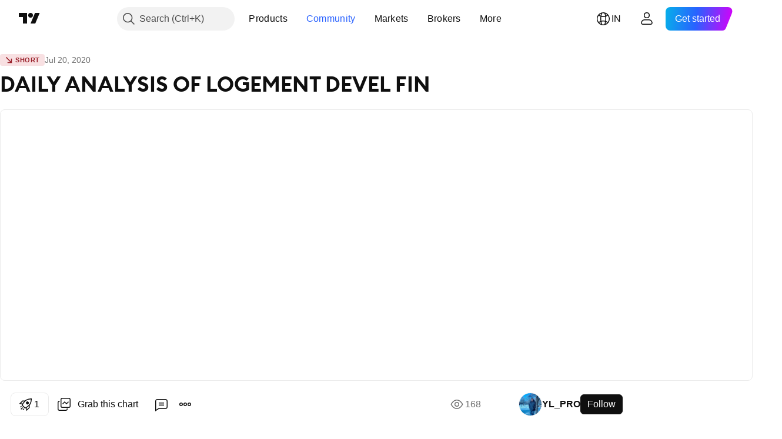

--- FILE ---
content_type: text/html; charset=utf-8
request_url: https://in.tradingview.com/chart/HDFC/zJ0RSNR0-DAILY-ANALYSIS-OF-LOGEMENT-DEVEL-FIN/
body_size: 81284
content:


<!DOCTYPE html>
<html lang="en" dir="ltr" class="is-not-authenticated is-not-pro  theme-light"
 data-theme="light">
<head><meta charset="utf-8" />
<meta name="viewport" content="width=device-width, initial-scale=1.0, maximum-scale=1.0, minimum-scale=1.0, user-scalable=no">	<script nonce="WWx0AzQbev2ikEZREBKQiA==">window.initData = {};</script><title>DAILY ANALYSIS OF LOGEMENT DEVEL FIN for NSE:HDFC by YL_PRO — TradingView India</title>
<!-- { block promo_footer_css_bundle } -->
		<!-- { render_css_bundle('promo_footer') } -->
		<link crossorigin="anonymous" href="https://static.tradingview.com/static/bundles/15992.6ab8fddbbeec572ad16b.css" rel="stylesheet" type="text/css"/>
	<!-- { endblock promo_footer_css_bundle } -->

	<!-- { block personal_css_bundle } -->
		<!-- render_css_bundle('base') -->
		<link crossorigin="anonymous" href="https://static.tradingview.com/static/bundles/7204.bd4a617f902d8e4336d7.css" rel="stylesheet" type="text/css"/>
<link crossorigin="anonymous" href="https://static.tradingview.com/static/bundles/77196.1ee43ed7cda5d814dba7.css" rel="stylesheet" type="text/css"/>
<link crossorigin="anonymous" href="https://static.tradingview.com/static/bundles/12874.2243f526973e835a8777.css" rel="stylesheet" type="text/css"/>
<link crossorigin="anonymous" href="https://static.tradingview.com/static/bundles/20541.ffebbd5b14e162a70fac.css" rel="stylesheet" type="text/css"/>
<link crossorigin="anonymous" href="https://static.tradingview.com/static/bundles/22691.df517de208b59f042c3b.css" rel="stylesheet" type="text/css"/>
<link crossorigin="anonymous" href="https://static.tradingview.com/static/bundles/72834.146c7925be9f43c9c767.css" rel="stylesheet" type="text/css"/>
<link crossorigin="anonymous" href="https://static.tradingview.com/static/bundles/6656.0e277b504c24d73f6420.css" rel="stylesheet" type="text/css"/>
<link crossorigin="anonymous" href="https://static.tradingview.com/static/bundles/97406.a24aa84d5466dfc219e3.css" rel="stylesheet" type="text/css"/>
<link crossorigin="anonymous" href="https://static.tradingview.com/static/bundles/51307.bb4e309d13e8ea654e19.css" rel="stylesheet" type="text/css"/>
<link crossorigin="anonymous" href="https://static.tradingview.com/static/bundles/62560.c8a32e4a427c0c57131c.css" rel="stylesheet" type="text/css"/>
<link crossorigin="anonymous" href="https://static.tradingview.com/static/bundles/28415.e6caff1a47a6c8a0f783.css" rel="stylesheet" type="text/css"/>
<link crossorigin="anonymous" href="https://static.tradingview.com/static/bundles/78820.3dc3168a8005e8c156fe.css" rel="stylesheet" type="text/css"/>
<link crossorigin="anonymous" href="https://static.tradingview.com/static/bundles/30608.1b5e0eb056a8145e2004.css" rel="stylesheet" type="text/css"/>
<link crossorigin="anonymous" href="https://static.tradingview.com/static/bundles/4857.2a0b835c9459f5e8f334.css" rel="stylesheet" type="text/css"/>
<link crossorigin="anonymous" href="https://static.tradingview.com/static/bundles/60733.515b38c2fad56295e0d7.css" rel="stylesheet" type="text/css"/>
<link crossorigin="anonymous" href="https://static.tradingview.com/static/bundles/94584.053cede951b9d64dea44.css" rel="stylesheet" type="text/css"/>
<link crossorigin="anonymous" href="https://static.tradingview.com/static/bundles/52294.8c6373aa92664b86de9e.css" rel="stylesheet" type="text/css"/>
<link crossorigin="anonymous" href="https://static.tradingview.com/static/bundles/56167.a33c76f5549cc7102e61.css" rel="stylesheet" type="text/css"/>
<link crossorigin="anonymous" href="https://static.tradingview.com/static/bundles/72373.cdd20397318c8a54ee02.css" rel="stylesheet" type="text/css"/>
<link crossorigin="anonymous" href="https://static.tradingview.com/static/bundles/68820.b0c44555783cdd4786b8.css" rel="stylesheet" type="text/css"/>
<link crossorigin="anonymous" href="https://static.tradingview.com/static/bundles/39394.1f12e32e6d4c4b83fe10.css" rel="stylesheet" type="text/css"/>
<link crossorigin="anonymous" href="https://static.tradingview.com/static/bundles/28562.e29096bd778450adbd58.css" rel="stylesheet" type="text/css"/>
<link crossorigin="anonymous" href="https://static.tradingview.com/static/bundles/19934.288c07086ff109a1d327.css" rel="stylesheet" type="text/css"/>
<link crossorigin="anonymous" href="https://static.tradingview.com/static/bundles/5911.5f96f6b3c550d3f0da23.css" rel="stylesheet" type="text/css"/>
<link crossorigin="anonymous" href="https://static.tradingview.com/static/bundles/6133.2dae60a90526a493d165.css" rel="stylesheet" type="text/css"/>
<link crossorigin="anonymous" href="https://static.tradingview.com/static/bundles/30331.cec6b9b458e103483d37.css" rel="stylesheet" type="text/css"/>
<link crossorigin="anonymous" href="https://static.tradingview.com/static/bundles/45207.4c0489c8756499c78a5e.css" rel="stylesheet" type="text/css"/>
<link crossorigin="anonymous" href="https://static.tradingview.com/static/bundles/17644.53a8a16a13c65b9ef1b6.css" rel="stylesheet" type="text/css"/>
<link crossorigin="anonymous" href="https://static.tradingview.com/static/bundles/5347.66e97921f2de4965604d.css" rel="stylesheet" type="text/css"/>
<link crossorigin="anonymous" href="https://static.tradingview.com/static/bundles/90145.8b74b8d86218eec14871.css" rel="stylesheet" type="text/css"/>
<link crossorigin="anonymous" href="https://static.tradingview.com/static/bundles/59334.4a832facb7e57c5e13f3.css" rel="stylesheet" type="text/css"/>
<link crossorigin="anonymous" href="https://static.tradingview.com/static/bundles/91361.140a08c3b11237f684ec.css" rel="stylesheet" type="text/css"/>
<link crossorigin="anonymous" href="https://static.tradingview.com/static/bundles/3691.a607e1947cc1d6442aef.css" rel="stylesheet" type="text/css"/>
<link crossorigin="anonymous" href="https://static.tradingview.com/static/bundles/79248.b085e41549ac76222ff0.css" rel="stylesheet" type="text/css"/>
<link crossorigin="anonymous" href="https://static.tradingview.com/static/bundles/17675.7322b9d581c3bd767a8f.css" rel="stylesheet" type="text/css"/>
	<!-- { endblock personal_css_bundle } -->

	<!-- { block extra_styles } -->
	<link crossorigin="anonymous" href="https://static.tradingview.com/static/bundles/26184.a8e87c60a250a6212b03.css" rel="stylesheet" type="text/css"/>
<link crossorigin="anonymous" href="https://static.tradingview.com/static/bundles/62419.12891bfbb287744d3a89.css" rel="stylesheet" type="text/css"/>
<link crossorigin="anonymous" href="https://static.tradingview.com/static/bundles/32078.4dd8f716b361ea76fac9.css" rel="stylesheet" type="text/css"/>
<link crossorigin="anonymous" href="https://static.tradingview.com/static/bundles/50370.a1a91e4e3b8d4d56af6a.css" rel="stylesheet" type="text/css"/>
<link crossorigin="anonymous" href="https://static.tradingview.com/static/bundles/29903.89b41c884d5213432809.css" rel="stylesheet" type="text/css"/>
<link crossorigin="anonymous" href="https://static.tradingview.com/static/bundles/24840.08865a24cd22e705a127.css" rel="stylesheet" type="text/css"/>
<link crossorigin="anonymous" href="https://static.tradingview.com/static/bundles/61504.303d3d3a2eef8a440230.css" rel="stylesheet" type="text/css"/>
<link crossorigin="anonymous" href="https://static.tradingview.com/static/bundles/84592.9ad3142f13630874398c.css" rel="stylesheet" type="text/css"/>
<link crossorigin="anonymous" href="https://static.tradingview.com/static/bundles/84509.b78aa0f889805782a114.css" rel="stylesheet" type="text/css"/>
<link crossorigin="anonymous" href="https://static.tradingview.com/static/bundles/68650.e664998b1025f8944a19.css" rel="stylesheet" type="text/css"/>
<link crossorigin="anonymous" href="https://static.tradingview.com/static/bundles/62156.ce7b2959f31f83034b45.css" rel="stylesheet" type="text/css"/>
<link crossorigin="anonymous" href="https://static.tradingview.com/static/bundles/86459.a94905aa773ec52c64fa.css" rel="stylesheet" type="text/css"/>
<link crossorigin="anonymous" href="https://static.tradingview.com/static/bundles/58572.dad95b9e4df028f98405.css" rel="stylesheet" type="text/css"/>
<link crossorigin="anonymous" href="https://static.tradingview.com/static/bundles/87828.b5acda22a891bd0b8b78.css" rel="stylesheet" type="text/css"/>
<link crossorigin="anonymous" href="https://static.tradingview.com/static/bundles/81350.86c68c4067216e42a0f1.css" rel="stylesheet" type="text/css"/>
<link crossorigin="anonymous" href="https://static.tradingview.com/static/bundles/27877.826c38517eae6571304f.css" rel="stylesheet" type="text/css"/>
<link crossorigin="anonymous" href="https://static.tradingview.com/static/bundles/56254.a23f3ec5b836024b605b.css" rel="stylesheet" type="text/css"/>
<link crossorigin="anonymous" href="https://static.tradingview.com/static/bundles/18013.0655ac40c6882bf9e438.css" rel="stylesheet" type="text/css"/>
<link crossorigin="anonymous" href="https://static.tradingview.com/static/bundles/88936.d49d6f461c53e70b38bc.css" rel="stylesheet" type="text/css"/>
<link crossorigin="anonymous" href="https://static.tradingview.com/static/bundles/54123.b37eaf239cea1a4a4b98.css" rel="stylesheet" type="text/css"/>
<link crossorigin="anonymous" href="https://static.tradingview.com/static/bundles/3406.24a50d99637b4e3bf9e7.css" rel="stylesheet" type="text/css"/>
<link crossorigin="anonymous" href="https://static.tradingview.com/static/bundles/14544.83eca2c4704f4649b7a3.css" rel="stylesheet" type="text/css"/>
<link crossorigin="anonymous" href="https://static.tradingview.com/static/bundles/31069.c75dd2e4bc4003a8d3c6.css" rel="stylesheet" type="text/css"/>
<link crossorigin="anonymous" href="https://static.tradingview.com/static/bundles/67877.2fb5f6f3eb739c16078d.css" rel="stylesheet" type="text/css"/>
<link crossorigin="anonymous" href="https://static.tradingview.com/static/bundles/50553.3ab347d4bc9cadf8d238.css" rel="stylesheet" type="text/css"/>
<link crossorigin="anonymous" href="https://static.tradingview.com/static/bundles/75070.42c5ad63db6e22dd1780.css" rel="stylesheet" type="text/css"/>
<link crossorigin="anonymous" href="https://static.tradingview.com/static/bundles/85379.e2d0f6189d763981c46b.css" rel="stylesheet" type="text/css"/>
<link crossorigin="anonymous" href="https://static.tradingview.com/static/bundles/11285.2ad4e54f72ca1dbe5a12.css" rel="stylesheet" type="text/css"/>
<link crossorigin="anonymous" href="https://static.tradingview.com/static/bundles/62882.bb7416e25ce047652be6.css" rel="stylesheet" type="text/css"/>
<link crossorigin="anonymous" href="https://static.tradingview.com/static/bundles/14142.fa043cf9d22075746ca7.css" rel="stylesheet" type="text/css"/>
<link crossorigin="anonymous" href="https://static.tradingview.com/static/bundles/70835.249d27fbf7cfdf5dfd83.css" rel="stylesheet" type="text/css"/>
<link crossorigin="anonymous" href="https://static.tradingview.com/static/bundles/92124.5845fa80448b407d32ec.css" rel="stylesheet" type="text/css"/>
<link crossorigin="anonymous" href="https://static.tradingview.com/static/bundles/98703.a2b02fc165a1c32d442e.css" rel="stylesheet" type="text/css"/>
<link crossorigin="anonymous" href="https://static.tradingview.com/static/bundles/65644.82e6d18dc48a569d26eb.css" rel="stylesheet" type="text/css"/>
<link crossorigin="anonymous" href="https://static.tradingview.com/static/bundles/5605.7992e8c447118cda6e67.css" rel="stylesheet" type="text/css"/>
<link crossorigin="anonymous" href="https://static.tradingview.com/static/bundles/57014.5d64ece78149214e8812.css" rel="stylesheet" type="text/css"/>
<link crossorigin="anonymous" href="https://static.tradingview.com/static/bundles/96133.507ceb094fe735b3e439.css" rel="stylesheet" type="text/css"/>
<link crossorigin="anonymous" href="https://static.tradingview.com/static/bundles/85992.24dc3e7280c9494642a6.css" rel="stylesheet" type="text/css"/>
<link crossorigin="anonymous" href="https://static.tradingview.com/static/bundles/52665.005deab1142faaf7462d.css" rel="stylesheet" type="text/css"/>
<link crossorigin="anonymous" href="https://static.tradingview.com/static/bundles/96614.aa36a3e7cbd35864ab1c.css" rel="stylesheet" type="text/css"/>
<link crossorigin="anonymous" href="https://static.tradingview.com/static/bundles/78698.9e07627cdc60a2c13dc3.css" rel="stylesheet" type="text/css"/>
<link crossorigin="anonymous" href="https://static.tradingview.com/static/bundles/96946.664cb7df376aef027378.css" rel="stylesheet" type="text/css"/>
<link crossorigin="anonymous" href="https://static.tradingview.com/static/bundles/94425.e8a11b1164ed8f31863d.css" rel="stylesheet" type="text/css"/>
<link crossorigin="anonymous" href="https://static.tradingview.com/static/bundles/30931.b2e7517523adce965dba.css" rel="stylesheet" type="text/css"/>
<link crossorigin="anonymous" href="https://static.tradingview.com/static/bundles/13619.8ac06c6d6672271c5f68.css" rel="stylesheet" type="text/css"/>
<link crossorigin="anonymous" href="https://static.tradingview.com/static/bundles/12748.199034cf25af72be11eb.css" rel="stylesheet" type="text/css"/>
<link crossorigin="anonymous" href="https://static.tradingview.com/static/bundles/66857.843c3e887cfdf130d542.css" rel="stylesheet" type="text/css"/>
<link crossorigin="anonymous" href="https://static.tradingview.com/static/bundles/18350.e409f558fe163ea9a3de.css" rel="stylesheet" type="text/css"/>
<link crossorigin="anonymous" href="https://static.tradingview.com/static/bundles/92112.db4c9d5652778b489aaa.css" rel="stylesheet" type="text/css"/>
<link crossorigin="anonymous" href="https://static.tradingview.com/static/bundles/68448.f611cd4d950c54a2caec.css" rel="stylesheet" type="text/css"/>
<link crossorigin="anonymous" href="https://static.tradingview.com/static/bundles/24309.848f88391da875ceb2a3.css" rel="stylesheet" type="text/css"/>
<link crossorigin="anonymous" href="https://static.tradingview.com/static/bundles/32388.e2ac42d074266d6f4cc4.css" rel="stylesheet" type="text/css"/>
<link crossorigin="anonymous" href="https://static.tradingview.com/static/bundles/2298.e4906aeeda8c192efa8f.css" rel="stylesheet" type="text/css"/>
<link crossorigin="anonymous" href="https://static.tradingview.com/static/bundles/6811.4ca141638fbeaa002769.css" rel="stylesheet" type="text/css"/>
<link crossorigin="anonymous" href="https://static.tradingview.com/static/bundles/34022.f218afa7d02ef496982b.css" rel="stylesheet" type="text/css"/>
<link crossorigin="anonymous" href="https://static.tradingview.com/static/bundles/9313.ef5d27e92eb3d48dab23.css" rel="stylesheet" type="text/css"/>
<link crossorigin="anonymous" href="https://static.tradingview.com/static/bundles/87844.a89d3d49f869720ebbba.css" rel="stylesheet" type="text/css"/>
<link crossorigin="anonymous" href="https://static.tradingview.com/static/bundles/79780.84d89360ede6a350ded3.css" rel="stylesheet" type="text/css"/>
<link crossorigin="anonymous" href="https://static.tradingview.com/static/bundles/50694.e8c29c22063c80408cca.css" rel="stylesheet" type="text/css"/>
<link crossorigin="anonymous" href="https://static.tradingview.com/static/bundles/22969.c32eeb1152afcd97b12e.css" rel="stylesheet" type="text/css"/>
<link crossorigin="anonymous" href="https://static.tradingview.com/static/bundles/83580.fdc9454547343089f3c6.css" rel="stylesheet" type="text/css"/>
<link crossorigin="anonymous" href="https://static.tradingview.com/static/bundles/20789.ab5c2b3cb921527e4170.css" rel="stylesheet" type="text/css"/>
<link crossorigin="anonymous" href="https://static.tradingview.com/static/bundles/29592.6154c4943032cbc1f19b.css" rel="stylesheet" type="text/css"/>
<link crossorigin="anonymous" href="https://static.tradingview.com/static/bundles/31916.57160ac113283e720311.css" rel="stylesheet" type="text/css"/>
<link crossorigin="anonymous" href="https://static.tradingview.com/static/bundles/55174.dc96c4d047ce06b033ba.css" rel="stylesheet" type="text/css"/>
<link crossorigin="anonymous" href="https://static.tradingview.com/static/bundles/5969.21c839e51d9fe09bc1ad.css" rel="stylesheet" type="text/css"/>
<link crossorigin="anonymous" href="https://static.tradingview.com/static/bundles/83332.323d337a96ea2d0d1f5b.css" rel="stylesheet" type="text/css"/>
<link crossorigin="anonymous" href="https://static.tradingview.com/static/bundles/26149.58e3d28c4207f0232d45.css" rel="stylesheet" type="text/css"/>
<link crossorigin="anonymous" href="https://static.tradingview.com/static/bundles/5769.b3335017ad0d222109e8.css" rel="stylesheet" type="text/css"/>
<link crossorigin="anonymous" href="https://static.tradingview.com/static/bundles/49022.455c0a58d3762d16e782.css" rel="stylesheet" type="text/css"/>
<link crossorigin="anonymous" href="https://static.tradingview.com/static/bundles/38582.2b62a108282b3e90d95c.css" rel="stylesheet" type="text/css"/>
<link crossorigin="anonymous" href="https://static.tradingview.com/static/bundles/15001.aa02a2d96f821d501dba.css" rel="stylesheet" type="text/css"/>
<link crossorigin="anonymous" href="https://static.tradingview.com/static/bundles/75432.cee64bd18eb72dd37b3d.css" rel="stylesheet" type="text/css"/>
<link crossorigin="anonymous" href="https://static.tradingview.com/static/bundles/43165.f500e435f461fabe05f6.css" rel="stylesheet" type="text/css"/>
<link crossorigin="anonymous" href="https://static.tradingview.com/static/bundles/70571.51824f94f04f357f27ed.css" rel="stylesheet" type="text/css"/>
<link crossorigin="anonymous" href="https://static.tradingview.com/static/bundles/6695.1ea7d74fa789f5e3b9c4.css" rel="stylesheet" type="text/css"/>
<link crossorigin="anonymous" href="https://static.tradingview.com/static/bundles/42734.28212819357e05bc15ab.css" rel="stylesheet" type="text/css"/>
<link crossorigin="anonymous" href="https://static.tradingview.com/static/bundles/97915.5b2ef44e883aedf9ee07.css" rel="stylesheet" type="text/css"/>
<link crossorigin="anonymous" href="https://static.tradingview.com/static/bundles/35229.f7d16c2e8bbca89e1d2b.css" rel="stylesheet" type="text/css"/>
<link crossorigin="anonymous" href="https://static.tradingview.com/static/bundles/49468.bd38a05bcbe9f63005d5.css" rel="stylesheet" type="text/css"/>
<link crossorigin="anonymous" href="https://static.tradingview.com/static/bundles/16543.7bcb96fa677df6654c99.css" rel="stylesheet" type="text/css"/>
<link crossorigin="anonymous" href="https://static.tradingview.com/static/bundles/78076.434b6268f44aba75e190.css" rel="stylesheet" type="text/css"/>
<link crossorigin="anonymous" href="https://static.tradingview.com/static/bundles/68844.52241fb1c81e27787e36.css" rel="stylesheet" type="text/css"/>
<link crossorigin="anonymous" href="https://static.tradingview.com/static/bundles/78806.af4707505f695c7b7e7e.css" rel="stylesheet" type="text/css"/>
<link crossorigin="anonymous" href="https://static.tradingview.com/static/bundles/67957.26bd3f4dca9113e5bd92.css" rel="stylesheet" type="text/css"/>
<link crossorigin="anonymous" href="https://static.tradingview.com/static/bundles/95626.0b382ed55589e98e3418.css" rel="preload" as="style"/>
<link crossorigin="anonymous" href="https://static.tradingview.com/static/bundles/4876.8876d8fb744d67484f1f.css" rel="preload" as="style"/>
<link crossorigin="anonymous" href="https://static.tradingview.com/static/bundles/79185.94b15842cd307f061854.css" rel="preload" as="style"/>
<link crossorigin="anonymous" href="https://static.tradingview.com/static/bundles/49822.f499cfafbc0a791ec49e.css" rel="preload" as="style"/>
	<!-- { endblock extra_styles } --><script nonce="WWx0AzQbev2ikEZREBKQiA==">
	window.locale = 'in';
	window.language = 'en';
</script>
	<!-- { block promo_footer_js_bundle } -->
		<!-- { render_js_bundle('promo_footer') } -->
		<link crossorigin="anonymous" href="https://static.tradingview.com/static/bundles/en.63639.893104679743cfdc6eb0.js" rel="preload" as="script"/>
<link crossorigin="anonymous" href="https://static.tradingview.com/static/bundles/25096.92bda83ae2bfdec74d91.js" rel="preload" as="script"/>
<link crossorigin="anonymous" href="https://static.tradingview.com/static/bundles/promo_footer.d732748b4425f543f32d.js" rel="preload" as="script"/><script crossorigin="anonymous" src="https://static.tradingview.com/static/bundles/en.63639.893104679743cfdc6eb0.js" defer></script>
<script crossorigin="anonymous" src="https://static.tradingview.com/static/bundles/25096.92bda83ae2bfdec74d91.js" defer></script>
<script crossorigin="anonymous" src="https://static.tradingview.com/static/bundles/promo_footer.d732748b4425f543f32d.js" defer></script>
	<!-- { endblock promo_footer_js_bundle } -->

	<!-- { block personal_js_bundle } -->
		<!-- render_js_bundle('base') -->
		<link crossorigin="anonymous" href="https://static.tradingview.com/static/bundles/runtime.13bc54636fe5b099f858.js" rel="preload" as="script"/>
<link crossorigin="anonymous" href="https://static.tradingview.com/static/bundles/en.11389.2b9c5a4a377923252369.js" rel="preload" as="script"/>
<link crossorigin="anonymous" href="https://static.tradingview.com/static/bundles/32227.d826c45d2d27f2ff4314.js" rel="preload" as="script"/>
<link crossorigin="anonymous" href="https://static.tradingview.com/static/bundles/77507.fb006c0c7a02051cf5cd.js" rel="preload" as="script"/>
<link crossorigin="anonymous" href="https://static.tradingview.com/static/bundles/22665.48cd37ebd902e7c711e1.js" rel="preload" as="script"/>
<link crossorigin="anonymous" href="https://static.tradingview.com/static/bundles/12886.7be7542f140baf734d79.js" rel="preload" as="script"/>
<link crossorigin="anonymous" href="https://static.tradingview.com/static/bundles/22023.035d84389dc598280aca.js" rel="preload" as="script"/>
<link crossorigin="anonymous" href="https://static.tradingview.com/static/bundles/2373.7f1c5f402e07b6f9d0b4.js" rel="preload" as="script"/>
<link crossorigin="anonymous" href="https://static.tradingview.com/static/bundles/62134.57ec9cb3f1548c6e710a.js" rel="preload" as="script"/>
<link crossorigin="anonymous" href="https://static.tradingview.com/static/bundles/1620.cf91b3df49fde2229d37.js" rel="preload" as="script"/>
<link crossorigin="anonymous" href="https://static.tradingview.com/static/bundles/68134.1e0b46262c669b57a9b2.js" rel="preload" as="script"/>
<link crossorigin="anonymous" href="https://static.tradingview.com/static/bundles/93243.d16dcf8fc50e14d67819.js" rel="preload" as="script"/>
<link crossorigin="anonymous" href="https://static.tradingview.com/static/bundles/42118.4d288177272a6654727b.js" rel="preload" as="script"/>
<link crossorigin="anonymous" href="https://static.tradingview.com/static/bundles/32378.b87f7c1aed020f9c3427.js" rel="preload" as="script"/>
<link crossorigin="anonymous" href="https://static.tradingview.com/static/bundles/29138.3ffca0f5cc08c417a41a.js" rel="preload" as="script"/>
<link crossorigin="anonymous" href="https://static.tradingview.com/static/bundles/23298.0b1a2a8df7ae6c4f9aff.js" rel="preload" as="script"/>
<link crossorigin="anonymous" href="https://static.tradingview.com/static/bundles/91834.4d31c2338deeeb00fc32.js" rel="preload" as="script"/>
<link crossorigin="anonymous" href="https://static.tradingview.com/static/bundles/89095.3270a2dccbfd93b224d0.js" rel="preload" as="script"/>
<link crossorigin="anonymous" href="https://static.tradingview.com/static/bundles/70241.dd09d132d92e23a2678a.js" rel="preload" as="script"/>
<link crossorigin="anonymous" href="https://static.tradingview.com/static/bundles/base.4fd56e51e522a2ccc9a7.js" rel="preload" as="script"/><script crossorigin="anonymous" src="https://static.tradingview.com/static/bundles/runtime.13bc54636fe5b099f858.js" defer></script>
<script crossorigin="anonymous" src="https://static.tradingview.com/static/bundles/en.11389.2b9c5a4a377923252369.js" defer></script>
<script crossorigin="anonymous" src="https://static.tradingview.com/static/bundles/32227.d826c45d2d27f2ff4314.js" defer></script>
<script crossorigin="anonymous" src="https://static.tradingview.com/static/bundles/77507.fb006c0c7a02051cf5cd.js" defer></script>
<script crossorigin="anonymous" src="https://static.tradingview.com/static/bundles/22665.48cd37ebd902e7c711e1.js" defer></script>
<script crossorigin="anonymous" src="https://static.tradingview.com/static/bundles/12886.7be7542f140baf734d79.js" defer></script>
<script crossorigin="anonymous" src="https://static.tradingview.com/static/bundles/22023.035d84389dc598280aca.js" defer></script>
<script crossorigin="anonymous" src="https://static.tradingview.com/static/bundles/2373.7f1c5f402e07b6f9d0b4.js" defer></script>
<script crossorigin="anonymous" src="https://static.tradingview.com/static/bundles/62134.57ec9cb3f1548c6e710a.js" defer></script>
<script crossorigin="anonymous" src="https://static.tradingview.com/static/bundles/1620.cf91b3df49fde2229d37.js" defer></script>
<script crossorigin="anonymous" src="https://static.tradingview.com/static/bundles/68134.1e0b46262c669b57a9b2.js" defer></script>
<script crossorigin="anonymous" src="https://static.tradingview.com/static/bundles/93243.d16dcf8fc50e14d67819.js" defer></script>
<script crossorigin="anonymous" src="https://static.tradingview.com/static/bundles/42118.4d288177272a6654727b.js" defer></script>
<script crossorigin="anonymous" src="https://static.tradingview.com/static/bundles/32378.b87f7c1aed020f9c3427.js" defer></script>
<script crossorigin="anonymous" src="https://static.tradingview.com/static/bundles/29138.3ffca0f5cc08c417a41a.js" defer></script>
<script crossorigin="anonymous" src="https://static.tradingview.com/static/bundles/23298.0b1a2a8df7ae6c4f9aff.js" defer></script>
<script crossorigin="anonymous" src="https://static.tradingview.com/static/bundles/91834.4d31c2338deeeb00fc32.js" defer></script>
<script crossorigin="anonymous" src="https://static.tradingview.com/static/bundles/89095.3270a2dccbfd93b224d0.js" defer></script>
<script crossorigin="anonymous" src="https://static.tradingview.com/static/bundles/70241.dd09d132d92e23a2678a.js" defer></script>
<script crossorigin="anonymous" src="https://static.tradingview.com/static/bundles/base.4fd56e51e522a2ccc9a7.js" defer></script>
	<!-- { endblock personal_js_bundle } -->

	<!-- { block additional_js_bundle } -->
	<!-- { endblock additional_js_bundle } -->	<script nonce="WWx0AzQbev2ikEZREBKQiA==">
		window.initData = window.initData || {};
		window.initData.theme = "light";
			(()=>{"use strict";const t=/(?:^|;)\s*theme=(dark|light)(?:;|$)|$/.exec(document.cookie)[1];t&&(document.documentElement.classList.toggle("theme-dark","dark"===t),document.documentElement.classList.toggle("theme-light","light"===t),document.documentElement.dataset.theme=t,window.initData=window.initData||{},window.initData.theme=t)})();
	</script>
	<script nonce="WWx0AzQbev2ikEZREBKQiA==">
		(()=>{"use strict";"undefined"!=typeof window&&"undefined"!=typeof navigator&&/mac/i.test(navigator.platform)&&document.documentElement.classList.add("mac_os_system")})();
	</script>

	<script nonce="WWx0AzQbev2ikEZREBKQiA==">var environment = "battle";
		window.WS_HOST_PING_REQUIRED = true;
		window.BUILD_TIME = "2026-01-22T13:45:29";
		window.WEBSOCKET_HOST = "data.tradingview.com";
		window.WEBSOCKET_PRO_HOST = "prodata.tradingview.com";
		window.WEBSOCKET_HOST_FOR_DEEP_BACKTESTING = "history-data.tradingview.com";
		window.WIDGET_HOST = "https://www.tradingview-widget.com";
		window.TradingView = window.TradingView || {};
	</script>

	<link rel="conversions-config" href="https://s3.tradingview.com/conversions_en.json">
	<link rel="metrics-config" href="https://scanner-backend.tradingview.com/enum/ordered?id=metrics_full_name,metrics&lang=en&label-product=ytm-metrics-plan.json" crossorigin>

	<script nonce="WWx0AzQbev2ikEZREBKQiA==">
		(()=>{"use strict";function e(e,t=!1){const{searchParams:n}=new URL(String(location));let s="true"===n.get("mobileapp_new"),o="true"===n.get("mobileapp");if(!t){const e=function(e){const t=e+"=",n=document.cookie.split(";");for(let e=0;e<n.length;e++){let s=n[e];for(;" "===s.charAt(0);)s=s.substring(1,s.length);if(0===s.indexOf(t))return s.substring(t.length,s.length)}return null}("tv_app")||"";s||=["android","android_nps"].includes(e),o||="ios"===e}return!("new"!==e&&"any"!==e||!s)||!("new"===e||!o)}const t="undefined"!=typeof window&&"undefined"!=typeof navigator,n=t&&"ontouchstart"in window,s=(t&&n&&window,t&&(n||navigator.maxTouchPoints),t&&window.chrome&&window.chrome.runtime,t&&window.navigator.userAgent.toLowerCase().indexOf("firefox"),t&&/\sEdge\/\d\d\b/.test(navigator.userAgent),t&&Boolean(navigator.vendor)&&navigator.vendor.indexOf("Apple")>-1&&-1===navigator.userAgent.indexOf("CriOS")&&navigator.userAgent.indexOf("FxiOS"),t&&/mac/i.test(navigator.platform),t&&/Win32|Win64/i.test(navigator.platform),t&&/Linux/i.test(navigator.platform),t&&/Android/i.test(navigator.userAgent)),o=t&&/BlackBerry/i.test(navigator.userAgent),i=t&&/iPhone|iPad|iPod/.test(navigator.platform),c=t&&/Opera Mini/i.test(navigator.userAgent),r=t&&("MacIntel"===navigator.platform&&navigator.maxTouchPoints>1||/iPad/.test(navigator.platform)),a=s||o||i||c,h=window.TradingView=window.TradingView||{};const _={Android:()=>s,BlackBerry:()=>o,iOS:()=>i,Opera:()=>c,isIPad:()=>r,any:()=>a};h.isMobile=_;const l=new Map;function d(){const e=window.location.pathname,t=window.location.host,n=`${t}${e}`;return l.has(n)||l.set(n,function(e,t){const n=["^widget-docs"];for(const e of n)if(new RegExp(e).test(t))return!0;const s=["^widgetembed/?$","^cmewidgetembed/?$","^([0-9a-zA-Z-]+)/widgetembed/?$","^([0-9a-zA-Z-]+)/widgetstatic/?$","^([0-9a-zA-Z-]+)?/?mediumwidgetembed/?$","^twitter-chart/?$","^telegram/chart/?$","^embed/([0-9a-zA-Z]{8})/?$","^widgetpopup/?$","^extension/?$","^idea-popup/?$","^hotlistswidgetembed/?$","^([0-9a-zA-Z-]+)/hotlistswidgetembed/?$","^marketoverviewwidgetembed/?$","^([0-9a-zA-Z-]+)/marketoverviewwidgetembed/?$","^eventswidgetembed/?$","^tickerswidgetembed/?$","^forexcrossrateswidgetembed/?$","^forexheatmapwidgetembed/?$","^marketquoteswidgetembed/?$","^screenerwidget/?$","^cryptomktscreenerwidget/?$","^([0-9a-zA-Z-]+)/cryptomktscreenerwidget/?$","^([0-9a-zA-Z-]+)/marketquoteswidgetembed/?$","^technical-analysis-widget-embed/$","^singlequotewidgetembed/?$","^([0-9a-zA-Z-]+)/singlequotewidgetembed/?$","^embed-widget/([0-9a-zA-Z-]+)/(([0-9a-zA-Z-]+)/)?$","^widget-docs/([0-9a-zA-Z-]+)/([0-9a-zA-Z-/]+)?$"],o=e.replace(/^\//,"");let i;for(let e=s.length-1;e>=0;e--)if(i=new RegExp(s[e]),i.test(o))return!0;return!1}(e,t)),l.get(n)??!1}h.onWidget=d;const g=()=>{},u="~m~";class m{constructor(e,t={}){this.sessionid=null,this.connected=!1,this._timeout=null,this._base=e,this._options={timeout:t.timeout||2e4,connectionType:t.connectionType}}connect(){this._socket=new WebSocket(this._prepareUrl()),this._socket.onmessage=e=>{
if("string"!=typeof e.data)throw new TypeError(`The WebSocket message should be a string. Recieved ${Object.prototype.toString.call(e.data)}`);this._onData(e.data)},this._socket.onclose=this._onClose.bind(this),this._socket.onerror=this._onError.bind(this)}send(e){this._socket&&this._socket.send(this._encode(e))}disconnect(){this._clearIdleTimeout(),this._socket&&(this._socket.onmessage=g,this._socket.onclose=g,this._socket.onerror=g,this._socket.close())}_clearIdleTimeout(){null!==this._timeout&&(clearTimeout(this._timeout),this._timeout=null)}_encode(e){let t,n="";const s=Array.isArray(e)?e:[e],o=s.length;for(let e=0;e<o;e++)t=null===s[e]||void 0===s[e]?"":m._stringify(s[e]),n+=u+t.length+u+t;return n}_decode(e){const t=[];let n,s;do{if(e.substring(0,3)!==u)return t;n="",s="";const o=(e=e.substring(3)).length;for(let t=0;t<o;t++){if(s=Number(e.substring(t,t+1)),Number(e.substring(t,t+1))!==s){e=e.substring(n.length+3),n=Number(n);break}n+=s}t.push(e.substring(0,n)),e=e.substring(n)}while(""!==e);return t}_onData(e){this._setTimeout();const t=this._decode(e),n=t.length;for(let e=0;e<n;e++)this._onMessage(t[e])}_setTimeout(){this._clearIdleTimeout(),this._timeout=setTimeout(this._onTimeout.bind(this),this._options.timeout)}_onTimeout(){this.disconnect(),this._onDisconnect({code:4e3,reason:"socket.io timeout",wasClean:!1})}_onMessage(e){this.sessionid?this._checkIfHeartbeat(e)?this._onHeartbeat(e.slice(3)):this._checkIfJson(e)?this._base.onMessage(JSON.parse(e.slice(3))):this._base.onMessage(e):(this.sessionid=e,this._onConnect())}_checkIfHeartbeat(e){return this._checkMessageType(e,"h")}_checkIfJson(e){return this._checkMessageType(e,"j")}_checkMessageType(e,t){return e.substring(0,3)==="~"+t+"~"}_onHeartbeat(e){this.send("~h~"+e)}_onConnect(){this.connected=!0,this._base.onConnect()}_onDisconnect(e){this._clear(),this._base.onDisconnect(e),this.sessionid=null}_clear(){this.connected=!1}_prepareUrl(){const t=w(this._base.host);if(t.pathname+="socket.io/websocket",t.protocol="wss:",t.searchParams.append("from",window.location.pathname.slice(1,50)),t.searchParams.append("date",window.BUILD_TIME||""),e("any")&&t.searchParams.append("client","mobile"),this._options.connectionType&&t.searchParams.append("type",this._options.connectionType),window.WEBSOCKET_PARAMS_ANALYTICS){const{ws_page_uri:e,ws_ancestor_origin:n}=window.WEBSOCKET_PARAMS_ANALYTICS;e&&t.searchParams.append("page-uri",e),n&&t.searchParams.append("ancestor-origin",n)}const n=window.location.search.includes("widget_token")||window.location.hash.includes("widget_token");return d()||n||t.searchParams.append("auth","sessionid"),t.href}_onClose(e){this._clearIdleTimeout(),this._onDisconnect(e)}_onError(e){this._clearIdleTimeout(),this._clear(),this._base.emit("error",[e]),this.sessionid=null}static _stringify(e){return"[object Object]"===Object.prototype.toString.call(e)?"~j~"+JSON.stringify(e):String(e)}}class p{constructor(e,t){this.host=e,this._connecting=!1,this._events={},this.transport=this._getTransport(t)}isConnected(){
return!!this.transport&&this.transport.connected}isConnecting(){return this._connecting}connect(){this.isConnected()||(this._connecting&&this.disconnect(),this._connecting=!0,this.transport.connect())}send(e){this.transport&&this.transport.connected&&this.transport.send(e)}disconnect(){this.transport&&this.transport.disconnect()}on(e,t){e in this._events||(this._events[e]=[]),this._events[e].push(t)}offAll(){this._events={}}onMessage(e){this.emit("message",[e])}emit(e,t=[]){if(e in this._events){const n=this._events[e].concat(),s=n.length;for(let e=0;e<s;e++)n[e].apply(this,t)}}onConnect(){this.clear(),this.emit("connect")}onDisconnect(e){this.emit("disconnect",[e])}clear(){this._connecting=!1}_getTransport(e){return new m(this,e)}}function w(e){const t=-1!==e.indexOf("/")?new URL(e):new URL("wss://"+e);if("wss:"!==t.protocol&&"https:"!==t.protocol)throw new Error("Invalid websocket base "+e);return t.pathname.endsWith("/")||(t.pathname+="/"),t.search="",t.username="",t.password="",t}const k="undefined"!=typeof window&&Number(window.TELEMETRY_WS_ERROR_LOGS_THRESHOLD)||0;class f{constructor(e,t={}){this._queueStack=[],this._logsQueue=[],this._telemetryObjectsQueue=[],this._reconnectCount=0,this._redirectCount=0,this._errorsCount=0,this._errorsInfoSent=!1,this._connectionStart=null,this._connectionEstablished=null,this._reconnectTimeout=null,this._onlineCancellationToken=null,this._isConnectionForbidden=!1,this._initialHost=t.initialHost||null,this._suggestedHost=e,this._proHost=t.proHost,this._reconnectHost=t.reconnectHost,this._noReconnectAfterTimeout=!0===t.noReconnectAfterTimeout,this._dataRequestTimeout=t.dataRequestTimeout,this._connectionType=t.connectionType,this._doConnect(),t.pingRequired&&-1===window.location.search.indexOf("noping")&&this._startPing()}connect(){this._tryConnect()}resetCounters(){this._reconnectCount=0,this._redirectCount=0}setLogger(e,t){this._logger=e,this._getLogHistory=t,this._flushLogs()}setTelemetry(e){this._telemetry=e,this._telemetry.reportSent.subscribe(this,this._onTelemetrySent),this._flushTelemetry()}onReconnect(e){this._onReconnect=e}isConnected(){return!!this._socket&&this._socket.isConnected()}isConnecting(){return!!this._socket&&this._socket.isConnecting()}on(e,t){return!!this._socket&&("connect"===e&&this._socket.isConnected()?t():"disconnect"===e?this._disconnectCallbacks.push(t):this._socket.on(e,t),!0)}getSessionId(){return this._socket&&this._socket.transport?this._socket.transport.sessionid:null}send(e){return this.isConnected()?(this._socket.send(e),!0):(this._queueMessage(e),!1)}getConnectionEstablished(){return this._connectionEstablished}getHost(){const e=this._tryGetProHost();return null!==e?e:this._reconnectHost&&this._reconnectCount>3?this._reconnectHost:this._suggestedHost}getReconnectCount(){return this._reconnectCount}getRedirectCount(){return this._redirectCount}getConnectionStart(){return this._connectionStart}disconnect(){this._clearReconnectTimeout(),(this.isConnected()||this.isConnecting())&&(this._propagateDisconnect(),this._disconnectCallbacks=[],
this._closeSocket())}forbidConnection(){this._isConnectionForbidden=!0,this.disconnect()}allowConnection(){this._isConnectionForbidden=!1,this.connect()}isMaxRedirects(){return this._redirectCount>=20}isMaxReconnects(){return this._reconnectCount>=20}getPingInfo(){return this._pingInfo||null}_tryGetProHost(){return window.TradingView&&window.TradingView.onChartPage&&"battle"===window.environment&&!this._redirectCount&&-1===window.location.href.indexOf("ws_host")?this._initialHost?this._initialHost:void 0!==window.user&&window.user.pro_plan?this._proHost||this._suggestedHost:null:null}_queueMessage(e){0===this._queueStack.length&&this._logMessage(0,"Socket is not connected. Queued a message"),this._queueStack.push(e)}_processMessageQueue(){0!==this._queueStack.length&&(this._logMessage(0,"Processing queued messages"),this._queueStack.forEach(this.send.bind(this)),this._logMessage(0,"Processed "+this._queueStack.length+" messages"),this._queueStack=[])}_onDisconnect(e){this._noReconnectAfterTimeout||null!==this._reconnectTimeout||(this._reconnectTimeout=setTimeout(this._tryReconnect.bind(this),5e3)),this._clearOnlineCancellationToken();let t="disconnect session:"+this.getSessionId();e&&(t+=", code:"+e.code+", reason:"+e.reason,1005===e.code&&this._sendTelemetry("websocket_code_1005")),this._logMessage(0,t),this._propagateDisconnect(e),this._closeSocket(),this._queueStack=[]}_closeSocket(){null!==this._socket&&(this._socket.offAll(),this._socket.disconnect(),this._socket=null)}_logMessage(e,t){const n={method:e,message:t};this._logger?this._flushLogMessage(n):(n.message=`[${(new Date).toISOString()}] ${n.message}`,this._logsQueue.push(n))}_flushLogMessage(e){switch(e.method){case 2:this._logger.logDebug(e.message);break;case 3:this._logger.logError(e.message);break;case 0:this._logger.logInfo(e.message);break;case 1:this._logger.logNormal(e.message)}}_flushLogs(){this._flushLogMessage({method:1,message:"messages from queue. Start."}),this._logsQueue.forEach((e=>{this._flushLogMessage(e)})),this._flushLogMessage({method:1,message:"messages from queue. End."}),this._logsQueue=[]}_sendTelemetry(e,t){const n={event:e,params:t};this._telemetry?this._flushTelemetryObject(n):this._telemetryObjectsQueue.push(n)}_flushTelemetryObject(e){this._telemetry.sendChartReport(e.event,e.params,!1)}_flushTelemetry(){this._telemetryObjectsQueue.forEach((e=>{this._flushTelemetryObject(e)})),this._telemetryObjectsQueue=[]}_doConnect(){this._socket&&(this._socket.isConnected()||this._socket.isConnecting())||(this._clearOnlineCancellationToken(),this._host=this.getHost(),this._socket=new p(this._host,{timeout:this._dataRequestTimeout,connectionType:this._connectionType}),this._logMessage(0,"Connecting to "+this._host),this._bindEvents(),this._disconnectCallbacks=[],this._connectionStart=performance.now(),this._connectionEstablished=null,this._socket.connect(),performance.mark("SWSC",{detail:"Start WebSocket connection"}),this._socket.on("connect",(()=>{performance.mark("EWSC",{detail:"End WebSocket connection"}),
performance.measure("WebSocket connection delay","SWSC","EWSC")})))}_propagateDisconnect(e){const t=this._disconnectCallbacks.length;for(let n=0;n<t;n++)this._disconnectCallbacks[n](e||{})}_bindEvents(){this._socket&&(this._socket.on("connect",(()=>{const e=this.getSessionId();if("string"==typeof e){const t=JSON.parse(e);if(t.redirect)return this._redirectCount+=1,this._suggestedHost=t.redirect,this.isMaxRedirects()&&this._sendTelemetry("redirect_bailout"),void this._redirect()}this._connectionEstablished=performance.now(),this._processMessageQueue(),this._logMessage(0,"connect session:"+e)})),this._socket.on("disconnect",this._onDisconnect.bind(this)),this._socket.on("close",this._onDisconnect.bind(this)),this._socket.on("error",(e=>{this._logMessage(0,new Date+" session:"+this.getSessionId()+" websocket error:"+JSON.stringify(e)),this._sendTelemetry("websocket_error"),this._errorsCount++,!this._errorsInfoSent&&this._errorsCount>=k&&(void 0!==this._lastConnectCallStack&&(this._sendTelemetry("websocket_error_connect_stack",{text:this._lastConnectCallStack}),delete this._lastConnectCallStack),void 0!==this._getLogHistory&&this._sendTelemetry("websocket_error_log",{text:this._getLogHistory(50).join("\n")}),this._errorsInfoSent=!0)})))}_redirect(){this.disconnect(),this._reconnectWhenOnline()}_tryReconnect(){this._tryConnect()&&(this._reconnectCount+=1)}_tryConnect(){return!this._isConnectionForbidden&&(this._clearReconnectTimeout(),this._lastConnectCallStack=new Error(`WebSocket connect stack. Is connected: ${this.isConnected()}.`).stack||"",!this.isConnected()&&(this.disconnect(),this._reconnectWhenOnline(),!0))}_clearOnlineCancellationToken(){this._onlineCancellationToken&&(this._onlineCancellationToken(),this._onlineCancellationToken=null)}_clearReconnectTimeout(){null!==this._reconnectTimeout&&(clearTimeout(this._reconnectTimeout),this._reconnectTimeout=null)}_reconnectWhenOnline(){if(navigator.onLine)return this._logMessage(0,"Network status: online - trying to connect"),this._doConnect(),void(this._onReconnect&&this._onReconnect());this._logMessage(0,"Network status: offline - wait until online"),this._onlineCancellationToken=function(e){let t=e;const n=()=>{window.removeEventListener("online",n),t&&t()};return window.addEventListener("online",n),()=>{t=null}}((()=>{this._logMessage(0,"Network status changed to online - trying to connect"),this._doConnect(),this._onReconnect&&this._onReconnect()}))}_onTelemetrySent(e){"websocket_error"in e&&(this._errorsCount=0,this._errorsInfoSent=!1)}_startPing(){if(this._pingIntervalId)return;const e=w(this.getHost());e.pathname+="ping",e.protocol="https:";let t=0,n=0;const s=e=>{this._pingInfo=this._pingInfo||{max:0,min:1/0,avg:0};const s=(new Date).getTime()-e;s>this._pingInfo.max&&(this._pingInfo.max=s),s<this._pingInfo.min&&(this._pingInfo.min=s),t+=s,n++,this._pingInfo.avg=t/n,n>=10&&this._pingIntervalId&&(clearInterval(this._pingIntervalId),delete this._pingIntervalId)};this._pingIntervalId=setInterval((()=>{const t=(new Date).getTime(),n=new XMLHttpRequest
;n.open("GET",e,!0),n.send(),n.onreadystatechange=()=>{n.readyState===XMLHttpRequest.DONE&&200===n.status&&s(t)}}),1e4)}}window.WSBackendConnection=new f(window.WEBSOCKET_HOST,{pingRequired:window.WS_HOST_PING_REQUIRED,proHost:window.WEBSOCKET_PRO_HOST,reconnectHost:window.WEBSOCKET_HOST_FOR_RECONNECT,initialHost:window.WEBSOCKET_INITIAL_HOST,connectionType:window.WEBSOCKET_CONNECTION_TYPE}),window.WSBackendConnectionCtor=f})();
	</script>


	<script nonce="WWx0AzQbev2ikEZREBKQiA==">var is_authenticated = false;
		var user = {"username":"Guest","following":"0","followers":"0","ignore_list":[],"available_offers":{}};
		window.initData.priceAlertsFacadeClientUrl = "https://pricealerts.tradingview.com";
		window.initData.currentLocaleInfo = {"language":"en","language_name":"English ‎(India)‎","flag":"in","geoip_code":"in","iso":"en","iso_639_3":"eng","global_name":"Indian"};
		window.initData.offerButtonInfo = {"class_name":"tv-header__offer-button-container--trial-join","title":"Get started","href":"/pricing/?source=header_go_pro_button&feature=start_free_trial","subtitle":null,"expiration":null,"color":"gradient","stretch":false};
		window.initData.settings = {'S3_LOGO_SERVICE_BASE_URL': 'https://s3-symbol-logo.tradingview.com/', 'S3_NEWS_IMAGE_SERVICE_BASE_URL': 'https://s3.tradingview.com/news/', 'WEBPACK_STATIC_PATH': 'https://static.tradingview.com/static/bundles/', 'TRADING_URL': 'https://papertrading.tradingview.com', 'CRUD_STORAGE_URL': 'https://crud-storage.tradingview.com'};
		window.countryCode = "US";


			window.__initialEnabledFeaturesets =
				(window.__initialEnabledFeaturesets || []).concat(
					['tv_production'].concat(
						window.ClientCustomConfiguration && window.ClientCustomConfiguration.getEnabledFeatureSet
							? JSON.parse(window.ClientCustomConfiguration.getEnabledFeatureSet())
							: []
					)
				);

			if (window.ClientCustomConfiguration && window.ClientCustomConfiguration.getDisabledFeatureSet) {
				window.__initialDisabledFeaturesets = JSON.parse(window.ClientCustomConfiguration.getDisabledFeatureSet());
			}



			var lastGlobalNotificationIds = [1014972,1014935,1014899,1014896,1014893,1014890,1014887,1014849,1014846,1014842,1014788];

		var shopConf = {
			offers: [],
		};

		var featureToggleState = {"black_friday_popup":1.0,"black_friday_mainpage":1.0,"black_friday_extend_limitation":1.0,"chart_autosave_5min":1.0,"chart_autosave_30min":1.0,"chart_save_metainfo_separately":1.0,"performance_test_mode":1.0,"ticks_replay":1.0,"chart_storage_hibernation_delay_60min":1.0,"log_replay_to_persistent_logger":1.0,"enable_select_date_replay_mobile":1.0,"support_persistent_logs":1.0,"seasonals_table":1.0,"ytm_on_chart":1.0,"enable_step_by_step_hints_for_drawings":1.0,"enable_new_indicators_templates_view":1.0,"allow_brackets_profit_loss":1.0,"enable_traded_context_linking":1.0,"order_context_validation_in_instant_mode":1.0,"internal_fullscreen_api":1.0,"alerts-presets":1.0,"alerts-watchlist-allow-in-multicondions":1.0,"alerts-disable-fires-read-from-toast":1.0,"alerts-editor-fire-rate-setting":1.0,"enable_symbol_change_restriction_on_widgets":1.0,"enable_asx_symbol_restriction":1.0,"symphony_allow_non_partitioned_cookie_on_old_symphony":1.0,"symphony_notification_badges":1.0,"symphony_use_adk_for_upgrade_request":1.0,"telegram_mini_app_reduce_snapshot_quality":1.0,"news_enable_filtering_by_user":1.0,"timeout_django_db":0.15,"timeout_django_usersettings_db":0.15,"timeout_django_charts_db":0.25,"timeout_django_symbols_lists_db":0.25,"timeout_django_minds_db":0.05,"timeout_django_logging_db":0.25,"disable_services_monitor_metrics":1.0,"enable_signin_recaptcha":1.0,"enable_idea_spamdetectorml":1.0,"enable_idea_spamdetectorml_comments":1.0,"enable_spamdetectorml_chat":1.0,"enable_minds_spamdetectorml":1.0,"backend-connections-in-token":1.0,"one_connection_with_exchanges":1.0,"mobile-ads-ios":1.0,"mobile-ads-android":1.0,"google-one-tap-signin":1.0,"braintree-gopro-in-order-dialog":1.0,"braintree-apple-pay":1.0,"braintree-google-pay":1.0,"braintree-apple-pay-from-ios-app":1.0,"braintree-apple-pay-trial":1.0,"triplea-payments":1.0,"braintree-google-pay-trial":1.0,"braintree-one-usd-verification":1.0,"braintree-3ds-enabled":1.0,"braintree-3ds-status-check":1.0,"braintree-additional-card-checks-for-trial":1.0,"braintree-instant-settlement":1.0,"braintree_recurring_billing_scheduler_subscription":1.0,"checkout_manual_capture_required":1.0,"checkout-subscriptions":1.0,"checkout_additional_card_checks_for_trial":1.0,"checkout_fail_on_duplicate_payment_methods_for_trial":1.0,"checkout_fail_on_banned_countries_for_trial":1.0,"checkout_fail_on_banned_bank_for_trial":1.0,"checkout_fail_on_banned_bank_for_premium_trial":1.0,"checkout_fail_on_close_to_expiration_card_trial":1.0,"checkout_fail_on_prepaid_card_trial":1.0,"country_of_issuance_vs_billing_country":1.0,"checkout_show_instead_of_braintree":1.0,"checkout-3ds":1.0,"checkout-3ds-us":1.0,"checkout-paypal":1.0,"checkout_include_account_holder":1.0,"checkout-paypal-trial":1.0,"checkout_detect_processing_channel_by_country":1.0,"annual_to_monthly_downgrade_attempt":1.0,"razorpay_trial_10_inr":1.0,"razorpay-card-order-token-section":1.0,"razorpay-card-subscriptions":1.0,"razorpay-upi-subscriptions":1.0,"razorpay-s3-invoice-upload":1.0,"razorpay_include_date_of_birth":1.0,"dlocal-payments":1.0,"braintree_transaction_source":1.0,"vertex-tax":1.0,"receipt_in_emails":1.0,"adwords-analytics":1.0,"disable_mobile_upsell_ios":1.0,"disable_mobile_upsell_android":1.0,"required_agreement_for_rt":1.0,"check_market_data_limits":1.0,"force_to_complete_data":1.0,"force_to_upgrade_to_expert":1.0,"send_tradevan_invoice":1.0,"show_pepe_animation":1.0,"send_next_payment_info_receipt":1.0,"screener-alerts-read-only":1.0,"screener-condition-filters-auto-apply":1.0,"screener_bond_restriction_by_auth_enabled":1.0,"screener_bond_rating_columns_restriction_by_auth_enabled":1.0,"ses_tracking":1.0,"send_financial_notifications":1.0,"spark_translations":1.0,"spark_category_translations":1.0,"spark_tags_translations":1.0,"pro_plan_initial_refunds_disabled":1.0,"previous_monoproduct_purchases_refunds_enabled":1.0,"enable_ideas_recommendations":1.0,"enable_ideas_recommendations_feed":1.0,"fail_on_duplicate_payment_methods_for_trial":1.0,"ethoca_alert_notification_webhook":1.0,"hide_suspicious_users_ideas":1.0,"disable_publish_strategy_range_based_chart":1.0,"restrict_simultaneous_requests":1.0,"login_from_new_device_email":1.0,"ssr_worker_nowait":1.0,"broker_A1CAPITAL":1.0,"broker_ACTIVTRADES":1.0,"broker_ALCHEMYMARKETS":1.0,"broker_ALICEBLUE":1.0,"broker_ALPACA":1.0,"broker_ALRAMZ":1.0,"broker_AMP":1.0,"hide_ANGELONE_on_ios":1.0,"hide_ANGELONE_on_android":1.0,"hide_ANGELONE_on_mobile_web":1.0,"ANGELONE_beta":1.0,"broker_AVA_FUTURES":1.0,"AVA_FUTURES_oauth_authorization":1.0,"broker_B2PRIME":1.0,"broker_BAJAJ":1.0,"BAJAJ_beta":1.0,"broker_BEYOND":1.0,"broker_BINANCE":1.0,"enable_binanceapis_base_url":1.0,"broker_BINGBON":1.0,"broker_BITAZZA":1.0,"broker_BITGET":1.0,"broker_BITMEX":1.0,"broker_BITSTAMP":1.0,"broker_BLACKBULL":1.0,"broker_BLUEBERRYMARKETS":1.0,"broker_BTCC":1.0,"broker_BYBIT":1.0,"broker_CAPITALCOM":1.0,"broker_CAPTRADER":1.0,"CAPTRADER_separate_integration_migration_warning":1.0,"broker_CFI":1.0,"broker_CGSI":1.0,"hide_CGSI_on_ios":1.0,"hide_CGSI_on_android":1.0,"hide_CGSI_on_mobile_web":1.0,"CGSI_beta":1.0,"broker_CITYINDEX":1.0,"cityindex_spreadbetting":1.0,"broker_CMCMARKETS":1.0,"broker_COBRATRADING":1.0,"broker_COINBASE":1.0,"coinbase_request_server_logger":1.0,"coinbase_cancel_position_brackets":1.0,"broker_COINW":1.0,"broker_COLMEX":1.0,"hide_CQG_on_ios":1.0,"hide_CQG_on_android":1.0,"hide_CQG_on_mobile_web":1.0,"cqg-realtime-bandwidth-limit":1.0,"hide_CRYPTOCOM_on_ios":1.0,"hide_CRYPTOCOM_on_android":1.0,"hide_CRYPTOCOM_on_mobile_web":1.0,"CRYPTOCOM_beta":1.0,"hide_CURRENCYCOM_on_ios":1.0,"hide_CURRENCYCOM_on_android":1.0,"hide_CURRENCYCOM_on_mobile_web":1.0,"hide_CXM_on_ios":1.0,"hide_CXM_on_android":1.0,"hide_CXM_on_mobile_web":1.0,"CXM_beta":1.0,"broker_DAOL":1.0,"broker_DERAYAH":1.0,"broker_DHAN":1.0,"broker_DNSE":1.0,"broker_DORMAN":1.0,"hide_DUMMY_on_ios":1.0,"hide_DUMMY_on_android":1.0,"hide_DUMMY_on_mobile_web":1.0,"broker_EASYMARKETS":1.0,"broker_ECOVALORES":1.0,"ECOVALORES_beta":1.0,"broker_EDGECLEAR":1.0,"edgeclear_oauth_authorization":1.0,"broker_EIGHTCAP":1.0,"broker_ERRANTE":1.0,"broker_ESAFX":1.0,"hide_FIDELITY_on_ios":1.0,"hide_FIDELITY_on_android":1.0,"hide_FIDELITY_on_mobile_web":1.0,"FIDELITY_beta":1.0,"broker_FOREXCOM":1.0,"forexcom_session_v2":1.0,"broker_FPMARKETS":1.0,"hide_FTX_on_ios":1.0,"hide_FTX_on_android":1.0,"hide_FTX_on_mobile_web":1.0,"ftx_request_server_logger":1.0,"broker_FUSIONMARKETS":1.0,"fxcm_server_logger":1.0,"broker_FXCM":1.0,"broker_FXOPEN":1.0,"broker_FXPRO":1.0,"broker_FYERS":1.0,"broker_GATE":1.0,"broker_GBEBROKERS":1.0,"broker_GEMINI":1.0,"broker_GENIALINVESTIMENTOS":1.0,"hide_GLOBALPRIME_on_ios":1.0,"hide_GLOBALPRIME_on_android":1.0,"hide_GLOBALPRIME_on_mobile_web":1.0,"globalprime-brokers-side-maintenance":1.0,"broker_GOMARKETS":1.0,"broker_GOTRADE":1.0,"broker_HERENYA":1.0,"hide_HTX_on_ios":1.0,"hide_HTX_on_android":1.0,"hide_HTX_on_mobile_web":1.0,"broker_IBKR":1.0,"check_ibkr_side_maintenance":1.0,"ibkr_request_server_logger":1.0,"ibkr_parallel_provider_initialization":1.0,"ibkr_ws_account_summary":1.0,"ibkr_ws_server_logger":1.0,"ibkr_subscribe_to_order_updates_first":1.0,"ibkr_ws_account_ledger":1.0,"broker_IBROKER":1.0,"broker_ICMARKETS":1.0,"broker_ICMARKETS_ASIC":1.0,"broker_ICMARKETS_EU":1.0,"broker_IG":1.0,"broker_INFOYATIRIM":1.0,"broker_INNOVESTX":1.0,"broker_INTERACTIVEIL":1.0,"broker_IRONBEAM":1.0,"hide_IRONBEAM_CQG_on_ios":1.0,"hide_IRONBEAM_CQG_on_android":1.0,"hide_IRONBEAM_CQG_on_mobile_web":1.0,"broker_KSECURITIES":1.0,"broker_LIBERATOR":1.0,"broker_MEXEM":1.0,"broker_MIDAS":1.0,"hide_MOCKBROKER_on_ios":1.0,"hide_MOCKBROKER_on_android":1.0,"hide_MOCKBROKER_on_mobile_web":1.0,"hide_MOCKBROKER_IMPLICIT_on_ios":1.0,"hide_MOCKBROKER_IMPLICIT_on_android":1.0,"hide_MOCKBROKER_IMPLICIT_on_mobile_web":1.0,"hide_MOCKBROKER_CODE_on_ios":1.0,"hide_MOCKBROKER_CODE_on_android":1.0,"hide_MOCKBROKER_CODE_on_mobile_web":1.0,"broker_MOOMOO":1.0,"broker_MOTILALOSWAL":1.0,"broker_NINJATRADER":1.0,"broker_OANDA":1.0,"oanda_server_logging":1.0,"oanda_oauth_multiplexing":1.0,"broker_OKX":1.0,"broker_OPOFINANCE":1.0,"broker_OPTIMUS":1.0,"broker_OSMANLI":1.0,"broker_OSMANLIFX":1.0,"paper_force_connect_pushstream":1.0,"paper_subaccount_custom_currency":1.0,"paper_outside_rth":1.0,"broker_PAYTM":1.0,"broker_PEPPERSTONE":1.0,"broker_PHEMEX":1.0,"broker_PHILLIPCAPITAL_TR":1.0,"broker_PHILLIPNOVA":1.0,"broker_PLUS500":1.0,"plus500_oauth_authorization":1.0,"broker_PURPLETRADING":1.0,"broker_QUESTRADE":1.0,"broker_RIYADCAPITAL":1.0,"broker_ROBOMARKETS":1.0,"broker_REPLAYBROKER":1.0,"broker_SAMUEL":1.0,"broker_SAXOBANK":1.0,"broker_SHAREMARKET":1.0,"broker_SKILLING":1.0,"broker_SPREADEX":1.0,"broker_SWISSQUOTE":1.0,"broker_STONEX":1.0,"broker_TASTYFX":1.0,"broker_TASTYTRADE":1.0,"broker_THINKMARKETS":1.0,"broker_TICKMILL":1.0,"hide_TIGER_on_ios":1.0,"hide_TIGER_on_android":1.0,"hide_TIGER_on_mobile_web":1.0,"broker_TRADENATION":1.0,"hide_TRADESMART_on_ios":1.0,"hide_TRADESMART_on_android":1.0,"hide_TRADESMART_on_mobile_web":1.0,"TRADESMART_beta":1.0,"broker_TRADESTATION":1.0,"tradestation_request_server_logger":1.0,"tradestation_account_data_streaming":1.0,"tradestation_streaming_server_logging":1.0,"broker_TRADEZERO":1.0,"broker_TRADIER":1.0,"broker_TRADIER_FUTURES":1.0,"tradier_futures_oauth_authorization":1.0,"broker_TRADOVATE":1.0,"broker_TRADU":1.0,"tradu_spread_bet":1.0,"broker_TRIVE":1.0,"broker_VANTAGE":1.0,"broker_VELOCITY":1.0,"broker_WEBULL":1.0,"broker_WEBULLJAPAN":1.0,"broker_WEBULLPAY":1.0,"broker_WEBULLUK":1.0,"broker_WHITEBIT":1.0,"broker_WHSELFINVEST":1.0,"broker_WHSELFINVEST_FUTURES":1.0,"WHSELFINVEST_FUTURES_oauth_authorization":1.0,"broker_XCUBE":1.0,"broker_YLG":1.0,"broker_id_session":1.0,"disallow_concurrent_sessions":1.0,"use_code_flow_v2_provider":1.0,"use_code_flow_v2_provider_for_untested_brokers":1.0,"mobile_trading_web":1.0,"mobile_trading_ios":1.0,"mobile_trading_android":1.0,"continuous_front_contract_trading":1.0,"trading_request_server_logger":1.0,"rest_request_server_logger":1.0,"oauth2_code_flow_provider_server_logger":1.0,"rest_logout_on_429":1.0,"review_popup_on_chart":1.0,"show_concurrent_connection_warning":1.0,"enable_trading_server_logger":1.0,"order_presets":1.0,"order_ticket_resizable_drawer_on":1.0,"rest_use_async_mapper":1.0,"paper_competition_leaderboard":1.0,"paper_competition_link_community":1.0,"paper_competition_leaderboard_user_stats":1.0,"paper_competition_previous_competitions":1.0,"amp_oauth_authorization":1.0,"blueline_oauth_authorization":1.0,"dorman_oauth_authorization":1.0,"ironbeam_oauth_authorization":1.0,"optimus_oauth_authorization":1.0,"stonex_oauth_authorization":1.0,"ylg_oauth_authorization":1.0,"trading_general_events_ga_tracking":1.0,"replay_result_sharing":1.0,"replay_trading_brackets":1.0,"hide_all_brokers_button_in_ios_app":1.0,"force_max_allowed_pulling_intervals":1.0,"paper_delay_trading":1.0,"enable_first_touch_is_selection":1.0,"clear_project_order_on_order_ticket_close":1.0,"enable_new_behavior_of_confirm_buttons_on_mobile":1.0,"renew_token_preemption_30":1.0,"do_not_open_ot_from_plus_button":1.0,"broker_side_promotion":1.0,"enable_new_trading_menu_structure":1.0,"quick_trading_panel":1.0,"paper_order_confirmation_dialog":1.0,"paper_multiple_levels_enabled":1.0,"enable_chart_adaptive_tpsl_buttons_on_mobile":1.0,"enable_market_project_order":1.0,"enable_symbols_popularity_showing":1.0,"enable_translations_s3_upload":1.0,"etf_fund_flows_only_days_resolutions":1.0,"advanced_watchlist_hide_compare_widget":1.0,"disable_snowplow_platform_events":1.0,"notify_idea_mods_about_first_publication":1.0,"enable_waf_tracking":1.0,"new_errors_flow":1.0,"two_tabs_one_report":1.0,"hide_save_indicator":1.0,"symbol_search_country_sources":1.0,"symbol_search_bond_type_filter":1.0,"watchlists_dialog_scroll_to_active":1.0,"bottom_panel_track_events":1.0,"snowplow_beacon_feature":1.0,"show_data_problems_in_help_center":1.0,"enable_apple_device_check":1.0,"enable_apple_intro_offer_signature":1.0,"enable_apple_promo_offer_signature_v2":1.0,"enable_apple_promo_signature":1.0,"should_charge_full_price_on_upgrade_if_google_payment":1.0,"enable_push_notifications_android":1.0,"enable_push_notifications_ios":1.0,"enable_manticore_cluster":1.0,"enable_pushstream_auth":1.0,"enable_envoy_proxy":1.0,"enable_envoy_proxy_papertrading":1.0,"enable_envoy_proxy_screener":1.0,"enable_tv_watchlists":1.0,"disable_watchlists_modify":1.0,"options_reduce_polling_interval":1.0,"options_chain_use_quote_session":1.0,"options_chain_volume":1.0,"options_chart_price_unit":1.0,"options_spread_explorer":1.0,"show_toast_about_unread_message":1.0,"enable_partner_payout":1.0,"enable_email_change_logging":1.0,"set_limit_to_1000_for_colored_lists":1.0,"enable_email_on_partner_status_change":1.0,"enable_partner_program_apply":1.0,"enable_partner_program":1.0,"compress_cache_data":1.0,"news_enable_streaming":1.0,"news_screener_page_client":1.0,"enable_declaration_popup_on_load":1.0,"move_ideas_and_minds_into_news":1.0,"broker_awards_vote_2025":1.0,"show_data_bonds_free_users":1.0,"enable_modern_render_mode_on_markets_bonds":1.0,"enable_prof_popup_free":1.0,"ios_app_news_and_minds":1.0,"fundamental_graphs_presets":1.0,"do_not_disclose_phone_occupancy":1.0,"enable_redirect_to_widget_documentation_of_any_localization":1.0,"news_enable_streaming_hibernation":1.0,"news_streaming_hibernation_delay_10min":1.0,"pass_recovery_search_hide_info":1.0,"news_enable_streaming_on_screener":1.0,"enable_forced_email_confirmation":1.0,"enable_support_assistant":1.0,"show_gift_button":1.0,"address_validation_enabled":1.0,"generate_invoice_number_by_country":1.0,"show_favorite_layouts":1.0,"enable_social_auth_confirmation":1.0,"enable_ad_block_detect":1.0,"tvd_new_tab_linking":1.0,"tvd_last_tab_close_button":1.0,"tvd_product_section_customizable":1.0,"hide_embed_this_chart":1.0,"move_watchlist_actions":1.0,"enable_lingua_lang_check":1.0,"get_saved_active_list_before_getting_all_lists":1.0,"show_referral_notification_dialog":0.5,"set_new_black_color":1.0,"hide_right_toolbar_button":1.0,"news_use_news_mediator":1.0,"allow_trailing_whitespace_in_number_token":1.0,"restrict_pwned_password_set":1.0,"notif_settings_enable_new_store":1.0,"notif_settings_disable_old_store_write":1.0,"notif_settings_disable_old_store_read":1.0,"checkout-enable-risksdk":1.0,"checkout-enable-risksdk-for-initial-purchase":1.0,"enable_metadefender_check_for_agreement":1.0,"show_download_yield_curves_data":1.0,"disable_widgetbar_in_apps":1.0,"hide_publications_of_banned_users":1.0,"enable_summary_updates_from_chart_session":1.0,"portfolios_page":1.0,"show_news_flow_tool_right_bar":1.0,"enable_chart_saving_stats":1.0,"enable_saving_same_chart_rate_limit":1.0,"news_alerts_enabled":1.0,"refund_unvoidable_coupons_enabled":1.0,"vertical_editor":1.0,"enable_snowplow_email_tracking":1.0,"news_enable_sentiment":1.0,"use_in_symbol_search_options_mcx_exchange":1.0,"enable_usersettings_symbols_per_row_soft_limit":0.1,"forbid_login_with_pwned_passwords":1.0,"debug_get_test_bars_data":1.0,"news_use_mediator_story":1.0,"header_toolbar_trade_button":1.0,"black_friday_enable_skip_to_payment":1.0,"new_order_ticket_inputs":1.0,"hide_see_on_super_charts_button":1.0,"hide_symbol_page_chart_type_switcher":1.0,"disable_chat_spam_protection_for_premium_users":1.0,"make_trading_panel_contextual_tab":0.05,"enable_broker_comparison_pages":1.0,"use_custom_create_user_perms_screener":1.0,"force_to_complete_kyc":1.0};</script>

<script nonce="WWx0AzQbev2ikEZREBKQiA==">
	window.initData = window.initData || {};

	window.initData.snowplowSettings = {
		collectorId: 'tv_cf',
		url: 'snowplow-pixel.tradingview.com',
		params: {
			appId: 'tradingview',
			postPath: '/com.tradingview/track',
		},
		enabled: true,
	}
</script>
	<script nonce="WWx0AzQbev2ikEZREBKQiA==">window.PUSHSTREAM_URL = "wss://pushstream.tradingview.com";
		window.CHARTEVENTS_URL = "https://chartevents-reuters.tradingview.com/";
		window.ECONOMIC_CALENDAR_URL = "https://economic-calendar.tradingview.com/";
		window.EARNINGS_CALENDAR_URL = "https://scanner.tradingview.com";
		window.NEWS_SERVICE_URL = "https://news-headlines.tradingview.com";
		window.NEWS_MEDIATOR_URL = "https://news-mediator.tradingview.com";
		window.NEWS_STREAMING_URL = "https://notifications.tradingview.com/news/channel";
		window.SS_HOST = "symbol-search.tradingview.com";
		window.SS_URL = "";
		window.PORTFOLIO_URL = "https://portfolio.tradingview.com/portfolio/v1";
		window.SS_DOMAIN_PARAMETER = 'production';
		window.DEFAULT_SYMBOL = "NSE:NIFTY";
		window.COUNTRY_CODE_TO_DEFAULT_EXCHANGE = {"en":"US","us":"US","ae":"ADX","ar":"BCBA","at":"VIE","au":"ASX","bd":"DSEBD","be":"EURONEXT_BRU","bh":"BAHRAIN","br":"BMFBOVESPA","ca":"TSX","ch":"SIX","cl":"BCS","zh_CN":"SSE","co":"BVC","cy":"CSECY","cz":"PSECZ","de_DE":"XETR","dk":"OMXCOP","ee":"OMXTSE","eg":"EGX","es":"BME","fi":"OMXHEX","fr":"EURONEXT_PAR","gr":"ATHEX","hk":"HKEX","hu":"BET","id":"IDX","ie":"EURONEXTDUB","he_IL":"TASE","in":"BSE","is":"OMXICE","it":"MIL","ja":"TSE","ke":"NSEKE","kr":"KRX","kw":"KSE","lk":"CSELK","lt":"OMXVSE","lv":"OMXRSE","lu":"LUXSE","mx":"BMV","ma":"CSEMA","ms_MY":"MYX","ng":"NSENG","nl":"EURONEXT_AMS","no":"OSL","nz":"NZX","pe":"BVL","ph":"PSE","pk":"PSX","pl":"GPW","pt":"EURONEXT_LIS","qa":"QSE","rs":"BELEX","ru":"RUS","ro":"BVB","ar_AE":"TADAWUL","se":"NGM","sg":"SGX","sk":"BSSE","th_TH":"SET","tn":"BVMT","tr":"BIST","zh_TW":"TWSE","gb":"LSE","ve":"BVCV","vi_VN":"HOSE","za":"JSE"};
		window.SCREENER_HOST = "https://scanner.tradingview.com";
		window.TV_WATCHLISTS_URL = "";
		window.AWS_BBS3_DOMAIN = "https://tradingview-user-uploads.s3.amazonaws.com";
		window.AWS_S3_CDN  = "https://s3.tradingview.com";
		window.OPTIONS_CHARTING_HOST = "https://options-charting.tradingview.com";
		window.OPTIONS_STORAGE_HOST = "https://options-storage.tradingview.com";
		window.OPTIONS_STORAGE_DUMMY_RESPONSES = false;
		window.OPTIONS_SPREAD_EXPLORER_HOST = "https://options-spread-explorer.tradingview.com";
		window.initData.SCREENER_STORAGE_URL = "https://screener-storage.tradingview.com/screener-storage";
		window.initData.SCREENER_FACADE_HOST = "https://screener-facade.tradingview.com/screener-facade";
		window.initData.screener_storage_release_version = 49;
		window.initData.NEWS_SCREEN_DATA_VERSION = 1;

			window.DATA_ISSUES_HOST = "https://support-middleware.tradingview.com";

		window.TELEMETRY_HOSTS = {"charts":{"free":"https://telemetry.tradingview.com/free","pro":"https://telemetry.tradingview.com/pro","widget":"https://telemetry.tradingview.com/widget","ios_free":"https://telemetry.tradingview.com/charts-ios-free","ios_pro":"https://telemetry.tradingview.com/charts-ios-pro","android_free":"https://telemetry.tradingview.com/charts-android-free","android_pro":"https://telemetry.tradingview.com/charts-android-pro"},"alerts":{"all":"https://telemetry.tradingview.com/alerts"},"line_tools_storage":{"all":"https://telemetry.tradingview.com/line-tools-storage"},"news":{"all":"https://telemetry.tradingview.com/news"},"pine":{"all":"https://telemetry.tradingview.com/pine"},"calendars":{"all":"https://telemetry.tradingview.com/calendars"},"site":{"free":"https://telemetry.tradingview.com/site-free","pro":"https://telemetry.tradingview.com/site-pro","widget":"https://telemetry.tradingview.com/site-widget"},"trading":{"all":"https://telemetry.tradingview.com/trading"}};
		window.TELEMETRY_WS_ERROR_LOGS_THRESHOLD = 100;
		window.RECAPTCHA_SITE_KEY = "6Lcqv24UAAAAAIvkElDvwPxD0R8scDnMpizaBcHQ";
		window.RECAPTCHA_SITE_KEY_V3 = "6LeQMHgUAAAAAKCYctiBGWYrXN_tvrODSZ7i9dLA";
		window.GOOGLE_CLIENT_ID = "236720109952-v7ud8uaov0nb49fk5qm03as8o7dmsb30.apps.googleusercontent.com";

		window.PINE_URL = window.PINE_URL || "https://pine-facade.tradingview.com/pine-facade";</script>		<meta name="description" content="TradingView India. Hi friends
the daily graph of this market shows that it will experience a BALLOWING trend in the coming days but you have to be vigilant at the same time because there may be a change in the opposite direction
please subscribe to receive more analyzes" />


<link rel="canonical" href="https://in.tradingview.com/chart/HDFC/zJ0RSNR0-DAILY-ANALYSIS-OF-LOGEMENT-DEVEL-FIN/" />
<meta name="robots" content="noindex, follow" />

<link rel="icon" href="https://static.tradingview.com/static/images/favicon.ico">
<meta name="application-name" content="TradingView" />

<meta name="format-detection" content="telephone=no" />

<link rel="manifest" href="https://static.tradingview.com/static/images/favicon/manifest.json" />

<meta name="theme-color" media="(prefers-color-scheme: light)" content="#F9F9F9"> <meta name="theme-color" media="(prefers-color-scheme: dark)" content="#262626"> 
<meta name="apple-mobile-web-app-title" content="TradingView Site" />
<meta name="apple-mobile-web-app-capable" content="yes" />
<meta name="apple-mobile-web-app-status-bar-style" content="black" />
<link rel="apple-touch-icon" sizes="180x180" href="https://static.tradingview.com/static/images/favicon/apple-touch-icon-180x180.png" /><link rel="link-locale" data-locale="en" href="https://www.tradingview.com/chart/HDFC/zJ0RSNR0-DAILY-ANALYSIS-OF-LOGEMENT-DEVEL-FIN/"><link rel="link-locale" data-locale="in" href="https://in.tradingview.com/chart/HDFC/zJ0RSNR0-DAILY-ANALYSIS-OF-LOGEMENT-DEVEL-FIN/"><link rel="link-locale" data-locale="de_DE" href="https://de.tradingview.com/chart/HDFC/zJ0RSNR0-DAILY-ANALYSIS-OF-LOGEMENT-DEVEL-FIN/"><link rel="link-locale" data-locale="fr" href="https://fr.tradingview.com/chart/HDFC/zJ0RSNR0-DAILY-ANALYSIS-OF-LOGEMENT-DEVEL-FIN/"><link rel="link-locale" data-locale="es" href="https://es.tradingview.com/chart/HDFC/zJ0RSNR0-DAILY-ANALYSIS-OF-LOGEMENT-DEVEL-FIN/"><link rel="link-locale" data-locale="it" href="https://it.tradingview.com/chart/HDFC/zJ0RSNR0-DAILY-ANALYSIS-OF-LOGEMENT-DEVEL-FIN/"><link rel="link-locale" data-locale="pl" href="https://pl.tradingview.com/chart/HDFC/zJ0RSNR0-DAILY-ANALYSIS-OF-LOGEMENT-DEVEL-FIN/"><link rel="link-locale" data-locale="tr" href="https://tr.tradingview.com/chart/HDFC/zJ0RSNR0-DAILY-ANALYSIS-OF-LOGEMENT-DEVEL-FIN/"><link rel="link-locale" data-locale="ru" href="https://ru.tradingview.com/chart/HDFC/zJ0RSNR0-DAILY-ANALYSIS-OF-LOGEMENT-DEVEL-FIN/"><link rel="link-locale" data-locale="br" href="https://br.tradingview.com/chart/HDFC/zJ0RSNR0-DAILY-ANALYSIS-OF-LOGEMENT-DEVEL-FIN/"><link rel="link-locale" data-locale="id" href="https://id.tradingview.com/chart/HDFC/zJ0RSNR0-DAILY-ANALYSIS-OF-LOGEMENT-DEVEL-FIN/"><link rel="link-locale" data-locale="ms_MY" href="https://my.tradingview.com/chart/HDFC/zJ0RSNR0-DAILY-ANALYSIS-OF-LOGEMENT-DEVEL-FIN/"><link rel="link-locale" data-locale="th_TH" href="https://th.tradingview.com/chart/HDFC/zJ0RSNR0-DAILY-ANALYSIS-OF-LOGEMENT-DEVEL-FIN/"><link rel="link-locale" data-locale="vi_VN" href="https://vn.tradingview.com/chart/HDFC/zJ0RSNR0-DAILY-ANALYSIS-OF-LOGEMENT-DEVEL-FIN/"><link rel="link-locale" data-locale="ja" href="https://jp.tradingview.com/chart/HDFC/zJ0RSNR0-DAILY-ANALYSIS-OF-LOGEMENT-DEVEL-FIN/"><link rel="link-locale" data-locale="kr" href="https://kr.tradingview.com/chart/HDFC/zJ0RSNR0-DAILY-ANALYSIS-OF-LOGEMENT-DEVEL-FIN/"><link rel="link-locale" data-locale="zh_CN" href="https://cn.tradingview.com/chart/HDFC/zJ0RSNR0-DAILY-ANALYSIS-OF-LOGEMENT-DEVEL-FIN/"><link rel="link-locale" data-locale="zh_TW" href="https://tw.tradingview.com/chart/HDFC/zJ0RSNR0-DAILY-ANALYSIS-OF-LOGEMENT-DEVEL-FIN/"><link rel="link-locale" data-locale="ar_AE" href="https://ar.tradingview.com/chart/HDFC/zJ0RSNR0-DAILY-ANALYSIS-OF-LOGEMENT-DEVEL-FIN/"><link rel="link-locale" data-locale="he_IL" href="https://il.tradingview.com/chart/HDFC/zJ0RSNR0-DAILY-ANALYSIS-OF-LOGEMENT-DEVEL-FIN/"><script id="page-locale-links" type="application/json">[{"url":"https://www.tradingview.com/chart/HDFC/zJ0RSNR0-DAILY-ANALYSIS-OF-LOGEMENT-DEVEL-FIN/","lang":null,"country":null,"locale":"en","hreflang":"x-default"},{"url":"https://in.tradingview.com/chart/HDFC/zJ0RSNR0-DAILY-ANALYSIS-OF-LOGEMENT-DEVEL-FIN/","lang":null,"country":null,"locale":"in","hreflang":"en-in"},{"url":"https://de.tradingview.com/chart/HDFC/zJ0RSNR0-DAILY-ANALYSIS-OF-LOGEMENT-DEVEL-FIN/","lang":null,"country":null,"locale":"de_DE","hreflang":"de"},{"url":"https://fr.tradingview.com/chart/HDFC/zJ0RSNR0-DAILY-ANALYSIS-OF-LOGEMENT-DEVEL-FIN/","lang":null,"country":null,"locale":"fr","hreflang":"fr"},{"url":"https://es.tradingview.com/chart/HDFC/zJ0RSNR0-DAILY-ANALYSIS-OF-LOGEMENT-DEVEL-FIN/","lang":null,"country":null,"locale":"es","hreflang":"es"},{"url":"https://it.tradingview.com/chart/HDFC/zJ0RSNR0-DAILY-ANALYSIS-OF-LOGEMENT-DEVEL-FIN/","lang":null,"country":null,"locale":"it","hreflang":"it"},{"url":"https://pl.tradingview.com/chart/HDFC/zJ0RSNR0-DAILY-ANALYSIS-OF-LOGEMENT-DEVEL-FIN/","lang":null,"country":null,"locale":"pl","hreflang":"pl"},{"url":"https://tr.tradingview.com/chart/HDFC/zJ0RSNR0-DAILY-ANALYSIS-OF-LOGEMENT-DEVEL-FIN/","lang":null,"country":null,"locale":"tr","hreflang":"tr"},{"url":"https://ru.tradingview.com/chart/HDFC/zJ0RSNR0-DAILY-ANALYSIS-OF-LOGEMENT-DEVEL-FIN/","lang":null,"country":null,"locale":"ru","hreflang":"ru"},{"url":"https://br.tradingview.com/chart/HDFC/zJ0RSNR0-DAILY-ANALYSIS-OF-LOGEMENT-DEVEL-FIN/","lang":null,"country":null,"locale":"br","hreflang":"pt-br"},{"url":"https://id.tradingview.com/chart/HDFC/zJ0RSNR0-DAILY-ANALYSIS-OF-LOGEMENT-DEVEL-FIN/","lang":null,"country":null,"locale":"id","hreflang":"id"},{"url":"https://my.tradingview.com/chart/HDFC/zJ0RSNR0-DAILY-ANALYSIS-OF-LOGEMENT-DEVEL-FIN/","lang":null,"country":null,"locale":"ms_MY","hreflang":"ms-my"},{"url":"https://th.tradingview.com/chart/HDFC/zJ0RSNR0-DAILY-ANALYSIS-OF-LOGEMENT-DEVEL-FIN/","lang":null,"country":null,"locale":"th_TH","hreflang":"th"},{"url":"https://vn.tradingview.com/chart/HDFC/zJ0RSNR0-DAILY-ANALYSIS-OF-LOGEMENT-DEVEL-FIN/","lang":null,"country":null,"locale":"vi_VN","hreflang":"vi-vn"},{"url":"https://jp.tradingview.com/chart/HDFC/zJ0RSNR0-DAILY-ANALYSIS-OF-LOGEMENT-DEVEL-FIN/","lang":null,"country":null,"locale":"ja","hreflang":"ja-jp"},{"url":"https://kr.tradingview.com/chart/HDFC/zJ0RSNR0-DAILY-ANALYSIS-OF-LOGEMENT-DEVEL-FIN/","lang":null,"country":null,"locale":"kr","hreflang":"ko-kr"},{"url":"https://cn.tradingview.com/chart/HDFC/zJ0RSNR0-DAILY-ANALYSIS-OF-LOGEMENT-DEVEL-FIN/","lang":null,"country":null,"locale":"zh_CN","hreflang":"zh-cn"},{"url":"https://tw.tradingview.com/chart/HDFC/zJ0RSNR0-DAILY-ANALYSIS-OF-LOGEMENT-DEVEL-FIN/","lang":null,"country":null,"locale":"zh_TW","hreflang":"zh-tw"},{"url":"https://ar.tradingview.com/chart/HDFC/zJ0RSNR0-DAILY-ANALYSIS-OF-LOGEMENT-DEVEL-FIN/","lang":null,"country":null,"locale":"ar_AE","hreflang":"ar-sa"},{"url":"https://il.tradingview.com/chart/HDFC/zJ0RSNR0-DAILY-ANALYSIS-OF-LOGEMENT-DEVEL-FIN/","lang":null,"country":null,"locale":"he_IL","hreflang":"he-il"}]</script><meta property="al:ios:app_store_id" content="1205990992" />
	<meta property="al:ios:app_name" content="TradingView - trading community, charts and quotes" />






<meta property="og:site_name" content="TradingView" /><meta property="og:type" content="article" /><meta property="og:title" content="DAILY ANALYSIS OF LOGEMENT DEVEL FIN for NSE:HDFC by YL_PRO" /><meta property="og:description" content="Hi friends
the daily graph of this market shows that it will experience a BALLOWING trend in the coming days but you have to be vigilant at the same time because there may be a change in the opposite direction
please subscribe to receive more analyzes" /><meta property="og:url" content="https://in.tradingview.com/chart/HDFC/zJ0RSNR0-DAILY-ANALYSIS-OF-LOGEMENT-DEVEL-FIN/" /><meta property="og:image" content="https://s3.tradingview.com/z/zJ0RSNR0_big.png" /><meta property="og:image:height" content="630" /><meta property="og:image:width" content="1200" /><meta property="og:image:secure_url" content="https://s3.tradingview.com/z/zJ0RSNR0_big.png" />



<meta name="twitter:site" content="@TradingView" /><meta name="twitter:card" content="summary_large_image" /><meta name="twitter:title" content="DAILY ANALYSIS OF LOGEMENT DEVEL FIN for NSE:HDFC by YL_PRO" /><meta name="twitter:description" content="Hi friends
the daily graph of this market shows that it will experience a BALLOWING trend in the coming days but you have to be vigilant at the same time because there may be a change in the opposite direction
please subscribe to receive more analyzes" /><meta name="twitter:url" content="https://in.tradingview.com/chart/HDFC/zJ0RSNR0-DAILY-ANALYSIS-OF-LOGEMENT-DEVEL-FIN/" /><meta name="twitter:image" content="https://s3.tradingview.com/z/zJ0RSNR0_big.png" /><meta name="ahrefs-site-verification" content="f729ff74def35be4b9b92072c0e995b40fcb9e1aece03fb174343a1b7a5350ce">
</head>


<body class=""><script nonce="WWx0AzQbev2ikEZREBKQiA==">(()=>{"use strict";window.initData=window.initData||{},window.initData.block_widgetbar=function(i,t,n,a){function w(n){const w={resizerBridge:new t(window).allocate({areaName:"right"}),affectsLayout:()=>!0,adaptive:!0,settingsPrefix:"widgetbar",instantLoad:n,configuration:a};window.widgetbar=new i(w)}window.is_authenticated?w():window.loginStateChange.subscribe(this,(i=>{!i&&!window.widgetbar&&window.user&&window.is_authenticated&&w(!0)}))}})();</script><script nonce="WWx0AzQbev2ikEZREBKQiA==">(()=>{"use strict";function n(){const n=parseFloat(document.body.style.paddingRight||"0");document.body.classList.toggle("is-widgetbar-expanded",n>45)}n(),function(n){let t=null;function e(){null===t&&(t=window.requestAnimationFrame(i))}function i(){n(),t=null}window.addEventListener("resize",e,!1)}(n)})();</script>



<div class="tv-main">
			<div class="js-container-android-notification"></div>
			<div class="js-container-ios-notification"></div>

<!-- render_css_bundle('tv_header') -->
			<link crossorigin="anonymous" href="https://static.tradingview.com/static/bundles/79515.ee1ddefa896f4130e786.css" rel="stylesheet" type="text/css"/>
<link crossorigin="anonymous" href="https://static.tradingview.com/static/bundles/45277.850ebf3d28b8b7922cc2.css" rel="stylesheet" type="text/css"/><div class="tv-header tv-header__top js-site-header-container tv-header--sticky">
				<div class="tv-header__backdrop"></div><div class="tv-header__inner"><div class="tv-header__area tv-header__area--logo-menu">
						<button class="tv-header__hamburger-menu js-header-main-menu-mobile-button" aria-haspopup="true" aria-expanded="false" aria-label="Open menu">
							<svg width="18" height="12" viewBox="0 0 18 12" xmlns="http://www.w3.org/2000/svg"><path d="M0 12h18v-2h-18v2zm0-5h18v-2h-18v2zm0-7v2h18v-2h-18z" fill="currentColor"/></svg>
						</button>
						<span class="tv-header__logo">
							<a href="/" aria-label="TradingView main page" class="tv-header__link tv-header__link--logo js-header-context-menu">
								<span class="tv-header__icon">
									<svg width="36" height="28" viewBox="0 0 36 28" xmlns="http://www.w3.org/2000/svg"><path d="M14 22H7V11H0V4h14v18zM28 22h-8l7.5-18h8L28 22z" fill="currentColor"/><circle cx="20" cy="8" r="4" fill="currentColor"/></svg>
								</span>
								<span class="tv-header__logo-text">
									<svg width="147" height="28" viewBox="0 0 147 28" xmlns="http://www.w3.org/2000/svg"><path d="M4.793 22.024h3.702V7.519h4.843V4.02H0v3.5h4.793v14.504zM13.343 22.024h3.474v-6.06c0-2.105 1.09-3.373 2.74-3.373.582 0 1.039.101 1.571.279V9.345a3.886 3.886 0 00-1.166-.152c-1.42 0-2.713.938-3.145 2.18V9.346h-3.474v12.679zM27.796 22.303c1.75 0 3.068-.888 3.652-1.7v1.42h3.474V9.346h-3.474v1.42c-.584-.811-1.902-1.699-3.652-1.699-3.372 0-5.959 3.043-5.959 6.618 0 3.576 2.587 6.619 5.96 6.619zm.736-3.17c-1.928 0-3.196-1.445-3.196-3.448 0-2.004 1.268-3.45 3.196-3.45 1.927 0 3.195 1.446 3.195 3.45 0 2.003-1.268 3.448-3.195 3.448zM43.193 22.303c1.75 0 3.068-.888 3.651-1.7v1.42h3.474V3.007h-3.474v7.76c-.583-.812-1.901-1.7-3.651-1.7-3.373 0-5.96 3.043-5.96 6.618 0 3.576 2.587 6.619 5.96 6.619zm.735-3.17c-1.927 0-3.195-1.445-3.195-3.448 0-2.004 1.268-3.45 3.195-3.45 1.927 0 3.195 1.446 3.195 3.45 0 2.003-1.268 3.448-3.195 3.448zM55.166 7.412a2.213 2.213 0 002.232-2.206A2.213 2.213 0 0055.166 3a2.224 2.224 0 00-2.206 2.206 2.224 2.224 0 002.206 2.206zm-1.724 14.612h3.474V9.49h-3.474v12.533zM59.998 22.024h3.474v-6.187c0-2.435 1.192-3.601 2.815-3.601 1.445 0 2.232 1.116 2.232 2.941v6.847h3.474v-7.43c0-3.296-1.826-5.528-4.894-5.528-1.649 0-2.942.71-3.627 1.724V9.345h-3.474v12.679zM80.833 18.65c-1.75 0-3.22-1.319-3.22-3.246 0-1.952 1.47-3.246 3.22-3.246 1.75 0 3.22 1.294 3.22 3.246 0 1.927-1.47 3.246-3.22 3.246zm-.406 8.85c3.88 0 6.822-1.978 6.822-6.543V9.268h-3.474v1.42C83.09 9.7 81.72 8.99 80.098 8.99c-3.322 0-5.985 2.84-5.985 6.415 0 3.55 2.663 6.39 5.985 6.39 1.623 0 2.992-.735 3.677-1.673v.862c0 2.029-1.344 3.474-3.398 3.474-1.42 0-2.84-.482-3.956-1.572l-1.902 2.586c1.445 1.395 3.702 2.029 5.908 2.029zM94.594 22.024h3.27L105.32 4.02h-4.057l-5.021 12.501L91.145 4.02h-3.981l7.43 18.004zM108.508 7.266a2.213 2.213 0 002.231-2.206 2.213 2.213 0 00-2.231-2.206c-1.192 0-2.207.988-2.207 2.206 0 1.217 1.015 2.206 2.207 2.206zm-1.725 14.758h3.474V9.345h-3.474v12.679zM119.248 22.303c2.662 0 4.691-1.116 5.883-2.84l-2.587-1.927c-.583.887-1.673 1.597-3.271 1.597-1.673 0-3.169-.938-3.372-2.637h9.483c.076-.533.051-.888.051-1.192 0-4.133-2.916-6.238-6.238-6.238-3.854 0-6.669 2.865-6.669 6.618 0 4.007 2.942 6.619 6.72 6.619zm-3.221-8.165c.33-1.547 1.775-2.207 3.069-2.207 1.293 0 2.561.685 2.865 2.207h-5.934zM138.45 22.024h3.449l4.184-12.679h-3.728l-2.383 8.114-2.587-8.114h-2.662l-2.561 8.114-2.409-8.114h-3.703l4.21 12.679h3.448l2.359-7.202 2.383 7.202z" fill="currentColor"/></svg>
								</span>
								<span class="js-logo-pro "></span>
							</a>
						</span>
					</div><div class="tv-header__middle-wrapper">
						<div class="tv-header__middle-content"><div class="tv-header__area tv-header__area--search">
<div class="tv-header-search-container">
	<button class="tv-header-search-container tv-header-search-container__button tv-header-search-container__button--full js-header-search-button" aria-label="Search">
		<svg xmlns="http://www.w3.org/2000/svg" width="28" height="28" viewBox="0 0 28 28" fill="currentColor"><path fill-rule="evenodd" d="M17.41 18.47a8.18 8.18 0 1 1 1.06-1.06L24 22.94 22.94 24zm1.45-6.29a6.68 6.68 0 1 1-13.36 0 6.68 6.68 0 0 1 13.36 0"/></svg>
		<span class="tv-header-search-container__text">Search</span>
	</button>
	<button class="tv-header-search-container__button tv-header-search-container__button--simple js-header-search-button" aria-label="Search"><svg xmlns="http://www.w3.org/2000/svg" width="28" height="28" viewBox="0 0 28 28" fill="currentColor"><path fill-rule="evenodd" d="M17.41 18.47a8.18 8.18 0 1 1 1.06-1.06L24 22.94 22.94 24zm1.45-6.29a6.68 6.68 0 1 1-13.36 0 6.68 6.68 0 0 1 13.36 0"/></svg></button>
</div>							</div><nav class="tv-header__area tv-header__area--menu js-header-main-menu">


<ul class="tv-header__main-menu">		<li
			class="tv-header__main-menu-item" data-main-menu-dropdown-root-index="0">
			<a data-main-menu-root-track-id="products" href="/chart/">Products<span
					class="tv-header__main-menu-item__chevron"
					tabindex="0"
					aria-haspopup="true"
					aria-expanded="false"
					aria-label="Products menu"
					role="button"
				>
					<svg width="18" height="18" viewBox="0 0 18 18" xmlns="http://www.w3.org/2000/svg"><path d="M3.92 7.83 9 12.29l5.08-4.46-1-1.13L9 10.29l-4.09-3.6-.99 1.14Z" fill="currentColor"/></svg>
				</span>
			</a>
		</li>		<li
			class="tv-header__main-menu-item tv-header__main-menu-item--highlighted" data-main-menu-dropdown-root-index="1">
			<a data-main-menu-root-track-id="community" href="/ideas/">Community<span
					class="tv-header__main-menu-item__chevron"
					tabindex="0"
					aria-haspopup="true"
					aria-expanded="false"
					aria-label="Community menu"
					role="button"
				>
					<svg width="18" height="18" viewBox="0 0 18 18" xmlns="http://www.w3.org/2000/svg"><path d="M3.92 7.83 9 12.29l5.08-4.46-1-1.13L9 10.29l-4.09-3.6-.99 1.14Z" fill="currentColor"/></svg>
				</span>
			</a>
		</li>		<li
			class="tv-header__main-menu-item" data-main-menu-dropdown-root-index="2">
			<a data-main-menu-root-track-id="markets" href="/markets/">Markets<span
					class="tv-header__main-menu-item__chevron"
					tabindex="0"
					aria-haspopup="true"
					aria-expanded="false"
					aria-label="Markets menu"
					role="button"
				>
					<svg width="18" height="18" viewBox="0 0 18 18" xmlns="http://www.w3.org/2000/svg"><path d="M3.92 7.83 9 12.29l5.08-4.46-1-1.13L9 10.29l-4.09-3.6-.99 1.14Z" fill="currentColor"/></svg>
				</span>
			</a>
		</li>		<li
			class="tv-header__main-menu-item" data-main-menu-dropdown-root-index="3">
			<a data-main-menu-root-track-id="brokers" href="/brokers/">Brokers<span
					class="tv-header__main-menu-item__chevron"
					tabindex="0"
					aria-haspopup="true"
					aria-expanded="false"
					aria-label="Brokers menu"
					role="button"
				>
					<svg width="18" height="18" viewBox="0 0 18 18" xmlns="http://www.w3.org/2000/svg"><path d="M3.92 7.83 9 12.29l5.08-4.46-1-1.13L9 10.29l-4.09-3.6-.99 1.14Z" fill="currentColor"/></svg>
				</span>
			</a>
		</li>		<li
			class="tv-header__main-menu-item" data-main-menu-dropdown-root-index="4">
			<a data-main-menu-root-track-id="more" href="/support/">More<span
					class="tv-header__main-menu-item__chevron"
					tabindex="0"
					aria-haspopup="true"
					aria-expanded="false"
					aria-label="More menu"
					role="button"
				>
					<svg width="18" height="18" viewBox="0 0 18 18" xmlns="http://www.w3.org/2000/svg"><path d="M3.92 7.83 9 12.29l5.08-4.46-1-1.13L9 10.29l-4.09-3.6-.99 1.14Z" fill="currentColor"/></svg>
				</span>
			</a>
		</li></ul>

<script type="application/prs.init-data+json">
	{
		"mainMenuCategories": [{"id":"products","name":"Products","name_analytic":"Products","url":"/chart/","children":[{"id":"products-chart","name":"Supercharts","name_analytic":"Supercharts","url":"/chart/"},{"section":"Individual tools","children":[{"id":"products-screeners","name":"Screeners","name_analytic":"Screeners","url":"/screener/","children":[{"id":"screener","section":"Screeners","children":[{"id":"stocks-screener","name":"Stocks","name_analytic":"Stocks","url":"/screener/"},{"id":"etfs-screener","name":"ETFs","name_analytic":"ETFs","url":"/etf-screener/"},{"id":"bonds-screener","name":"Bonds","name_analytic":"Bonds","url":"/bond-screener/"},{"id":"crypto-coins-screener","name":"Crypto coins","name_analytic":"Crypto coins","url":"/crypto-coins-screener/"},{"id":"cex-pairs-screener","name":"CEX pairs","name_analytic":"CEX pairs","url":"/cex-screener/"},{"id":"dex-pairs-screener","name":"DEX pairs","name_analytic":"DEX pairs","url":"/dex-screener/"},{"id":"pine-screener","name":"Pine","name_analytic":"Pine","url":"/pine-screener/","beta":true}]},{"id":"heatmap","section":"Heatmaps","children":[{"id":"stocks-heatmap","name":"Stocks","name_analytic":"Stocks","url":"/heatmap/stock/"},{"id":"etfs-heatmap","name":"ETFs","name_analytic":"ETFs","url":"/heatmap/etf/"},{"id":"crypto-heatmap","name":"Crypto","name_analytic":"Crypto","url":"/heatmap/crypto/"}]}]},{"id":"calendars","name":"Calendars","name_analytic":"Calendars","url":"/economic-calendar/","children":[{"id":"economic-calendar","name":"Economic","name_analytic":"Economic","url":"/economic-calendar/"},{"id":"earnings-calendar","name":"Earnings","name_analytic":"Earnings","url":"/earnings-calendar/"},{"id":"dividends-calendar","name":"Dividends","name_analytic":"Dividends","url":"/dividend-calendar/"},{"id":"ipo-calendar","name":"IPO","name_analytic":"IPO","url":"/ipo-calendar/"}]},{"id":"news-flow","name":"News Flow","name_analytic":"News Flow","url":"/news-flow/"},{"id":"portfolios","name":"Portfolios","name_analytic":"Portfolios","url":"/portfolios/"},{"id":"products-fundamental-graphs","name":"Fundamental Graphs","name_analytic":"Fundamental Graphs","url":"/fundamental-graphs/"},{"id":"yield-curves","name":"Yield Curves","name_analytic":"Yield Curves","url":"/yield-curves/"},{"id":"products-options","name":"Options","name_analytic":"Options","url":"/options/"},{"id":"macro-maps","name":"Macro Maps","name_analytic":"Macro Maps","url":"/macro-maps/"}]},{"section":"About","children":[{"id":"about-product-pricing","name":"Pricing","name_analytic":"Pricing","url":"/pricing/?source=main_menu&feature=pricing"},{"id":"features","name":"Features","name_analytic":"Features","url":"/features/"},{"id":"about-product-whats-new","name":"What's new","name_analytic":"What's new","url":"/support/whats-new/"},{"id":"about-product-market-data","name":"Market data","name_analytic":"Market data","url":"/data-coverage/"}]}]},{"id":"community","name":"Community","name_analytic":"Community","url":"/ideas/","children":[{"id":"community-paper-competition","name":"The Leap","name_analytic":"The Leap","url":"/the-leap/?source=community"},{"section":"Created by traders","children":[{"id":"community-ideas","name":"Trading ideas","name_analytic":"Trading ideas","url":"/ideas/"},{"id":"community-scripts","name":"Indicators and strategies","name_analytic":"Indicators and strategies","url":"/scripts/"}]},{"section":"About","children":[{"id":"community-power-community","name":"Power of community","name_analytic":"Power of community","url":"/social-network/"}]}]},{"id":"markets","name":"Markets","name_analytic":"Markets","url":"/markets/","children":[{"id":"markets-research-overview","name":"Entire world","name_analytic":"Entire world","url":"/markets/"},{"id":"markets-research-countries","name":"Countries","name_analytic":"Countries","url":"/markets/india/","children":[{"id":"markets-research-countries-in","name":"India","name_analytic":"India","url":"/markets/india/"},{"id":"markets-research-countries-us","name":"United States","name_analytic":"United States","url":"/markets/usa/"},{"id":"markets-research-countries-ca","name":"Canada","name_analytic":"Canada","url":"/markets/canada/"},{"id":"markets-research-countries-gb","name":"United Kingdom","name_analytic":"United Kingdom","url":"/markets/united-kingdom/"},{"id":"markets-research-countries-de","name":"Germany","name_analytic":"Germany","url":"/markets/germany/"},{"id":"markets-research-countries-jp","name":"Japan","name_analytic":"Japan","url":"/markets/japan/"},{"id":"markets-research-countries-cn","name":"Mainland China","name_analytic":"Mainland China","url":"/markets/china/"},{"id":"markets-research-countries-hk","name":"Hong Kong, China","name_analytic":"Hong Kong, China","url":"/markets/hong-kong/"},{"id":"markets-research-countries-sa","name":"Saudi Arabia","name_analytic":"Saudi Arabia","url":"/markets/ksa/"},{"id":"markets-research-countries-au","name":"Australia","name_analytic":"Australia","url":"/markets/australia/"},{"id":"markets-research-countries-more","name":"More countries...","name_analytic":"More countries"}],"watchlists":[{"id":"countries-symbol-NSE:NIFTY","logoUrls":["https://s3-symbol-logo.tradingview.com/indices/nifty-50.svg"],"proName":"NSE:NIFTY","url":"/symbols/NSE-NIFTY/","title":"Nifty 50","market":"countries","name_analytic":"NSE:NIFTY"},{"id":"countries-symbol-BSE:SENSEX","logoUrls":["https://s3-symbol-logo.tradingview.com/indices/bse-sensex.svg"],"proName":"BSE:SENSEX","url":"/symbols/BSE-SENSEX/","title":"Sensex","market":"countries","name_analytic":"BSE:SENSEX"},{"id":"countries-symbol-BSE:LRGCAP","logoUrls":["https://s3-symbol-logo.tradingview.com/indices/bse-sensex.svg"],"proName":"BSE:LRGCAP","url":"/symbols/BSE-LRGCAP/","title":"BSE LargeCap","market":"countries","name_analytic":"BSE:LRGCAP"},{"id":"countries-symbol-BSE:MIDCAP","logoUrls":["https://s3-symbol-logo.tradingview.com/indices/bse-sensex.svg"],"proName":"BSE:MIDCAP","url":"/symbols/BSE-MIDCAP/","title":"BSE MidCap","market":"countries","name_analytic":"BSE:MIDCAP"},{"id":"countries-symbol-BSE:SMLCAP","logoUrls":["https://s3-symbol-logo.tradingview.com/indices/bse-sensex.svg"],"proName":"BSE:SMLCAP","url":"/symbols/BSE-SMLCAP/","title":"BSE SmallCap","market":"countries","name_analytic":"BSE:SMLCAP"},{"id":"countries-symbol-NSE:CNX500","logoUrls":["https://s3-symbol-logo.tradingview.com/indices/nifty-500.svg"],"proName":"NSE:CNX500","url":"/symbols/NSE-CNX500/","title":"Nifty 500","market":"countries","name_analytic":"NSE:CNX500"},{"id":"countries-symbol-NSE:CNXMIDCAP","logoUrls":["https://s3-symbol-logo.tradingview.com/indices/nifty-midcap.svg"],"proName":"NSE:CNXMIDCAP","url":"/symbols/NSE-CNXMIDCAP/","title":"Nifty MidCap","market":"countries","name_analytic":"NSE:CNXMIDCAP"}]},{"id":"markets-research-news","name":"News","name_analytic":"News","url":"/news/","children":[{"name":"Overview","url":"/news/","name_analytic":"Overview","id":"news-overview"},{"children":[{"name":"All","url":"/news/corporate-activity/all/","name_analytic":"All","id":"all"},{"name":"IPOs","url":"/news/corporate-activity/ipo/","name_analytic":"IPOs","id":"ipo"},{"name":"Earnings","url":"/news/corporate-activity/earnings/","name_analytic":"Earnings","id":"earnings"},{"name":"Earnings calls","url":"/news/corporate-activity/earnings-calls/","name_analytic":"Earnings calls","id":"earnings_calls"},{"name":"Dividends","url":"/news/corporate-activity/dividends/","name_analytic":"Dividends","id":"dividends"},{"name":"Share buybacks","url":"/news/corporate-activity/share-buybacks/","name_analytic":"Share buybacks","id":"share_buybacks"},{"name":"Strategy, business, and products","url":"/news/corporate-activity/strategy-business-products/","name_analytic":"Strategy, business, and products","id":"strategy_business_products"},{"name":"Mergers and acquisitions","url":"/news/corporate-activity/mergers-and-acquisitions/","name_analytic":"Mergers and acquisitions","id":"mergers_and_acquisitions"},{"name":"Management","url":"/news/corporate-activity/management/","name_analytic":"Management","id":"management"},{"name":"Insider trading","url":"/news/corporate-activity/insider-trading/","name_analytic":"Insider trading","id":"insider_trading"},{"name":"ESG and regulation","url":"/news/corporate-activity/esg/","name_analytic":"ESG and regulation","id":"esg"},{"name":"Analysts","url":"/news/corporate-activity/recommendations/","name_analytic":"Analysts","id":"recommendation"}],"name":"Corporate activity","url":"/news/corporate-activity/","name_analytic":"Corporate activity","id":"news_corp_activity"},{"children":[{"name":"All","url":"/news/economic-category/all/","name_analytic":"All","id":"all"},{"name":"GDP","url":"/news/economic-category/gdp/","name_analytic":"GDP","id":"gdp"},{"name":"Labor","url":"/news/economic-category/labor/","name_analytic":"Labor","id":"labor"},{"name":"Prices","url":"/news/economic-category/prices/","name_analytic":"Prices","id":"prices"},{"name":"Health","url":"/news/economic-category/health/","name_analytic":"Health","id":"health"},{"name":"Money","url":"/news/economic-category/money/","name_analytic":"Money","id":"money"},{"name":"Trade","url":"/news/economic-category/trade/","name_analytic":"Trade","id":"trade"},{"name":"Government","url":"/news/economic-category/government/","name_analytic":"Government","id":"government"},{"name":"Business","url":"/news/economic-category/business/","name_analytic":"Business","id":"business"},{"name":"Consumer","url":"/news/economic-category/consumer/","name_analytic":"Consumer","id":"consumer"},{"name":"Housing","url":"/news/economic-category/housing/","name_analytic":"Housing","id":"housing"},{"name":"Taxes","url":"/news/economic-category/taxes/","name_analytic":"Taxes","id":"taxes"}],"name":"Economics","url":"/news/economic-category/","name_analytic":"Economics","id":"news_economic_category"},{"children":[{"name":"Reuters","url":"/news/top-providers/reuters/","name_analytic":"Reuters","id":"reuters"},{"name":"MarketWatch","url":"/news/top-providers/market-watch/","name_analytic":"MarketWatch","id":"market-watch"},{"name":"Dow Jones Newswires","url":"/news/top-providers/dow-jones/","name_analytic":"Dow Jones Newswires","id":"dow-jones"},{"name":"Trading Economics","url":"/news/top-providers/trading-economics/","name_analytic":"Trading Economics","id":"trading-economics"},{"name":"ShareCast","url":"/news/top-providers/sharecast/","name_analytic":"ShareCast","id":"sharecast"},{"name":"Moneycontrol","url":"/news/top-providers/moneycontrol/","name_analytic":"Moneycontrol","id":"moneycontrol"},{"name":"CNBC TV18","url":"/news/top-providers/cnbctv/","name_analytic":"CNBC TV18","id":"cnbctv"},{"name":"TradingView","url":"/news/top-providers/tradingview/","name_analytic":"TradingView","id":"tradingview"},{"name":"MarketBeat","url":"/news/top-providers/marketbeat/","name_analytic":"MarketBeat","id":"marketbeat"},{"name":"Barchart","url":"/news/top-providers/barchart/","name_analytic":"Barchart","id":"barchart"}],"section":"Top providers"}]},{"section":"Assets","children":[{"id":"markets-all","name":"All markets","name_analytic":"All markets","url":"/markets/"},{"id":"markets-indices","name":"Indices","name_analytic":"Indices","url":"/markets/indices/","watchlists":[{"id":"indices-symbol-NSE:NIFTY","logoUrls":["https://s3-symbol-logo.tradingview.com/indices/nifty-50.svg"],"proName":"NSE:NIFTY","url":"/symbols/NSE-NIFTY/","title":"Nifty 50","market":"indices","name_analytic":"NSE:NIFTY"},{"id":"indices-symbol-BSE:SENSEX","logoUrls":["https://s3-symbol-logo.tradingview.com/indices/bse-sensex.svg"],"proName":"BSE:SENSEX","url":"/symbols/BSE-SENSEX/","title":"Sensex","market":"indices","name_analytic":"BSE:SENSEX"},{"id":"indices-symbol-SP:SPX","logoUrls":["https://s3-symbol-logo.tradingview.com/indices/s-and-p-500.svg"],"proName":"SP:SPX","url":"/symbols/SPX/?exchange=SP","title":"S&P 500","market":"indices","name_analytic":"SP:SPX"},{"id":"indices-symbol-NASDAQ:NDX","logoUrls":["https://s3-symbol-logo.tradingview.com/indices/nasdaq-100.svg"],"proName":"NASDAQ:NDX","url":"/symbols/NASDAQ-NDX/","title":"Nasdaq 100","market":"indices","name_analytic":"NASDAQ:NDX"},{"id":"indices-symbol-DJ:DJI","logoUrls":["https://s3-symbol-logo.tradingview.com/indices/dow-30.svg"],"proName":"DJ:DJI","url":"/symbols/DJ-DJI/","title":"Dow 30","market":"indices","name_analytic":"DJ:DJI"},{"id":"indices-symbol-TVC:NI225","logoUrls":["https://s3-symbol-logo.tradingview.com/indices/nikkei-225.svg"],"proName":"TVC:NI225","url":"/symbols/TVC-NI225/","title":"Japan 225","market":"indices","name_analytic":"TVC:NI225"},{"id":"indices-symbol-FTSE:UKX","logoUrls":["https://s3-symbol-logo.tradingview.com/country/GB.svg"],"proName":"FTSE:UKX","url":"/symbols/FTSE-UKX/","title":"FTSE 100","market":"indices","name_analytic":"FTSE:UKX"}],"children":[{"id":"markets-indices-overview","name":"Overview","name_analytic":"Overview","url":"/markets/indices/"},{"section":"Quotes","children":[{"id":"markets-indices-all","name":"All indices","name_analytic":"All indices","url":"/markets/indices/quotes-all/"},{"id":"markets-indices-major-world","name":"Major world indices","name_analytic":"Major world indices","url":"/markets/indices/quotes-major/"},{"id":"markets-indices-us","name":"US indices","name_analytic":"US indices","url":"/markets/indices/quotes-us/"},{"id":"markets-indices-s&p-sectors","name":"S&P sectors","name_analytic":"S&P sectors","url":"/markets/indices/quotes-snp/"},{"id":"markets-indices-Currency","name":"Currency indices","name_analytic":"Currency indices","url":"/markets/indices/quotes-currency/"}]}]},{"id":"markets-stocks","name":"Stocks","name_analytic":"Stocks","url":"/markets/stocks-india/","watchlists":[{"id":"stocks-symbol-NSE:RELIANCE","logoUrls":["https://s3-symbol-logo.tradingview.com/reliance-industrial-infrastructure.svg"],"proName":"NSE:RELIANCE","url":"/symbols/NSE-RELIANCE/","title":"Reliance Industries","market":"stocks","name_analytic":"NSE:RELIANCE"},{"id":"stocks-symbol-NSE:TCS","logoUrls":["https://s3-symbol-logo.tradingview.com/tata.svg"],"proName":"NSE:TCS","url":"/symbols/NSE-TCS/","title":"Tata Consultancy Services","market":"stocks","name_analytic":"NSE:TCS"},{"id":"stocks-symbol-NSE:HDFCBANK","logoUrls":["https://s3-symbol-logo.tradingview.com/hdfc-bank.svg"],"proName":"NSE:HDFCBANK","url":"/symbols/NSE-HDFCBANK/","title":"HDFC Bank","market":"stocks","name_analytic":"NSE:HDFCBANK"},{"id":"stocks-symbol-NSE:ICICIBANK","logoUrls":["https://s3-symbol-logo.tradingview.com/icici-bank.svg"],"proName":"NSE:ICICIBANK","url":"/symbols/NSE-ICICIBANK/","title":"ICICI Bank","market":"stocks","name_analytic":"NSE:ICICIBANK"},{"id":"stocks-symbol-NSE:HINDUNILVR","logoUrls":["https://s3-symbol-logo.tradingview.com/unilever.svg"],"proName":"NSE:HINDUNILVR","url":"/symbols/NSE-HINDUNILVR/","title":"Hindustan Unilever","market":"stocks","name_analytic":"NSE:HINDUNILVR"},{"id":"stocks-symbol-NSE:INFY","logoUrls":["https://s3-symbol-logo.tradingview.com/infosys.svg"],"proName":"NSE:INFY","url":"/symbols/NSE-INFY/","title":"Infosys","market":"stocks","name_analytic":"NSE:INFY"}],"banners":[{"id":"markets-stocks-screener","type":"screener","text":"Screen all stocks","name_analytic":"Screen all stocks","url":"/screener/"}],"children":[{"id":"markets-stocks-overview","name":"Overview","name_analytic":"Overview","url":"/markets/stocks-india/"},{"id":"markets-stocks-sectors-and-industries","name":"Sectors and industries","name_analytic":"Sectors and industries","url":"/markets/stocks-india/sectorandindustry-sector/"},{"section":"India Stocks","children":[{"id":"markets-stocks-all","name":"All stocks","name_analytic":"All stocks","url":"/markets/stocks-india/market-movers-all-stocks/"},{"id":"markets-stocks-large-cap","name":"Large-cap","name_analytic":"Large-cap","url":"/markets/stocks-india/market-movers-large-cap/"},{"id":"markets-stocks-top-gainers","name":"Top gainers","name_analytic":"Top gainers","url":"/markets/stocks-india/market-movers-gainers/"},{"id":"markets-stocks-top-losers","name":"Top losers","name_analytic":"Top losers","url":"/markets/stocks-india/market-movers-losers/"}]},{"section":"World stocks","children":[{"id":"markets-world-stocks-biggest-companies","name":"World biggest companies","name_analytic":"World biggest companies","url":"/markets/world-stocks/worlds-largest-companies/"},{"id":"markets-world-stocks-non-us-companies","name":"Largest non-U.S. companies","name_analytic":"Largest non-U.S. companies","url":"/markets/world-stocks/worlds-non-us-companies/"},{"id":"markets-world-stocks-largest-employers","name":"World largest employers","name_analytic":"World largest employers","url":"/markets/world-stocks/worlds-largest-employers/"}]}]},{"id":"markets-crypto","name":"Crypto","name_analytic":"Crypto","url":"/markets/cryptocurrencies/","watchlists":[{"id":"bitcoin-symbol-CRYPTO:BTCUSD","logoUrls":["https://s3-symbol-logo.tradingview.com/crypto/XTVCBTC.svg"],"proName":"CRYPTO:BTCUSD","url":"/symbols/BTCUSD/?exchange=CRYPTO","title":"Bitcoin","market":"bitcoin","name_analytic":"CRYPTO:BTCUSD"},{"id":"bitcoin-symbol-CRYPTO:ETHUSD","logoUrls":["https://s3-symbol-logo.tradingview.com/crypto/XTVCETH.svg"],"proName":"CRYPTO:ETHUSD","url":"/symbols/ETHUSD/?exchange=CRYPTO","title":"Ethereum","market":"bitcoin","name_analytic":"CRYPTO:ETHUSD"},{"id":"bitcoin-symbol-CRYPTO:USDTUSD","logoUrls":["https://s3-symbol-logo.tradingview.com/crypto/XTVCUSDT.svg"],"proName":"CRYPTO:USDTUSD","url":"/symbols/USDTUSD/?exchange=CRYPTO","title":"Tether","market":"bitcoin","name_analytic":"CRYPTO:USDTUSD"},{"id":"bitcoin-symbol-CRYPTO:BNBUSD","logoUrls":["https://s3-symbol-logo.tradingview.com/crypto/XTVCBNB.svg"],"proName":"CRYPTO:BNBUSD","url":"/symbols/BNBUSD/?exchange=CRYPTO","title":"Binance Coin","market":"bitcoin","name_analytic":"CRYPTO:BNBUSD"},{"id":"bitcoin-symbol-CRYPTO:USDCUSD","logoUrls":["https://s3-symbol-logo.tradingview.com/crypto/XTVCUSDC.svg"],"proName":"CRYPTO:USDCUSD","url":"/symbols/USDCUSD/?exchange=CRYPTO","title":"USD Coin","market":"bitcoin","name_analytic":"CRYPTO:USDCUSD"},{"id":"bitcoin-symbol-CRYPTO:XRPUSD","logoUrls":["https://s3-symbol-logo.tradingview.com/crypto/XTVCXRP.svg"],"proName":"CRYPTO:XRPUSD","url":"/symbols/XRPUSD/?exchange=CRYPTO","title":"XRP","market":"bitcoin","name_analytic":"CRYPTO:XRPUSD"}],"banners":[{"id":"markets-crypto-screener","type":"screener","text":"Screen all crypto","name_analytic":"Screen all crypto","url":"/crypto-coins-screener/"}],"children":[{"id":"markets-crypto-overview","name":"Overview","name_analytic":"Overview","url":"/markets/cryptocurrencies/"},{"id":"markets-crypto-market-cap-charts","name":"Market cap charts","name_analytic":"Market cap charts","url":"/markets/cryptocurrencies/global-charts/"},{"id":"markets-crypto-dominance-chart","name":"Dominance chart","name_analytic":"Dominance chart","url":"/markets/cryptocurrencies/dominance/"},{"section":"Coins","children":[{"id":"markets-crypto-all-coins","name":"All coins","name_analytic":"All coins","url":"/markets/cryptocurrencies/prices-all/"},{"id":"markets-crypto-defi-coins","name":"DeFi coins","name_analytic":"DeFi coins","url":"/markets/cryptocurrencies/prices-defi/"},{"id":"markets-crypto-most-value","name":"Most value locked","name_analytic":"Most value locked","url":"/markets/cryptocurrencies/prices-highest-total-value-locked/"},{"id":"markets-crypto-top-gainers","name":"Top gainers","name_analytic":"Top gainers","url":"/markets/cryptocurrencies/prices-gainers/"},{"id":"markets-crypto-top-losers","name":"Top losers","name_analytic":"Top losers","url":"/markets/cryptocurrencies/prices-losers/"},{"id":"markets-crypto-large-cap","name":"Large-cap","name_analytic":"Large-cap","url":"/markets/cryptocurrencies/prices-large-cap/"},{"id":"markets-crypto-most-traded","name":"Most traded","name_analytic":"Most traded","url":"/markets/cryptocurrencies/prices-most-traded/"},{"id":"markets-crypto-most-transactions","name":"Most transactions","name_analytic":"Most transactions","url":"/markets/cryptocurrencies/prices-most-transactions/"},{"id":"markets-crypto-highest-supply","name":"Highest supply","name_analytic":"Highest supply","url":"/markets/cryptocurrencies/prices-highest-supply/"},{"id":"markets-crypto-lowest-supply","name":"Lowest supply","name_analytic":"Lowest supply","url":"/markets/cryptocurrencies/prices-lowest-supply/"}]}]},{"id":"markets-futures","name":"Futures","name_analytic":"Futures","url":"/markets/futures/","watchlists":[{"id":"commodities-symbol-MCX:GOLD1!","logoUrls":["https://s3-symbol-logo.tradingview.com/metal/gold.svg"],"proName":"MCX:GOLD1!","url":"/symbols/MCX-GOLD1!/","title":"Gold","market":"commodities","name_analytic":"MCX:GOLD1!"},{"id":"commodities-symbol-MCX:SILVER1!","logoUrls":["https://s3-symbol-logo.tradingview.com/metal/silver.svg"],"proName":"MCX:SILVER1!","url":"/symbols/MCX-SILVER1!/","title":"Silver","market":"commodities","name_analytic":"MCX:SILVER1!"},{"id":"commodities-symbol-MCX:COPPER1!","logoUrls":["https://s3-symbol-logo.tradingview.com/metal/copper.svg"],"proName":"MCX:COPPER1!","url":"/symbols/MCX-COPPER1!/","title":"Copper","market":"commodities","name_analytic":"MCX:COPPER1!"},{"id":"commodities-symbol-MCX:ZINC1!","logoUrls":["https://s3-symbol-logo.tradingview.com/metal/zinc.svg"],"proName":"MCX:ZINC1!","url":"/symbols/MCX-ZINC1!/","title":"Zinc","market":"commodities","name_analytic":"MCX:ZINC1!"},{"id":"commodities-symbol-MCX:CRUDEOIL1!","logoUrls":["https://s3-symbol-logo.tradingview.com/crude-oil.svg"],"proName":"MCX:CRUDEOIL1!","url":"/symbols/MCX-CRUDEOIL1!/","title":"Oil","market":"commodities","name_analytic":"MCX:CRUDEOIL1!"},{"id":"commodities-symbol-MCX:NATURALGAS1!","logoUrls":["https://s3-symbol-logo.tradingview.com/natural-gas.svg"],"proName":"MCX:NATURALGAS1!","url":"/symbols/MCX-NATURALGAS1!/","title":"Natural gas","market":"commodities","name_analytic":"MCX:NATURALGAS1!"},{"id":"commodities-symbol-NCDEX:TMCFGRNZM1!","logoUrls":["https://s3-symbol-logo.tradingview.com/commodity/turmeric.svg"],"proName":"NCDEX:TMCFGRNZM1!","url":"/symbols/NCDEX-TMCFGRNZM1!/","title":"Turmeric","market":"commodities","name_analytic":"NCDEX:TMCFGRNZM1!"}],"children":[{"id":"markets-futures-overview","name":"Overview","name_analytic":"Overview","url":"/markets/futures/"},{"section":"Prices","children":[{"id":"markets-futures-all","name":"All futures","name_analytic":"All futures","url":"/markets/futures/quotes-all/"},{"id":"markets-futures-agricultural","name":"Agricultural","name_analytic":"Agricultural","url":"/markets/futures/quotes-agricultural/"},{"id":"markets-futures-energy","name":"Energy","name_analytic":"Energy","url":"/markets/futures/quotes-energy/"},{"id":"markets-futures-currencies","name":"Currencies","name_analytic":"Currencies","url":"/markets/futures/quotes-currencies/"},{"id":"markets-futures-metals","name":"Metals","name_analytic":"Metals","url":"/markets/futures/quotes-metals/"},{"id":"markets-futures-world","name":"World indices","name_analytic":"World indices","url":"/markets/futures/quotes-world-indices/"},{"id":"markets-futures-interest","name":"Interest rates","name_analytic":"Interest rates","url":"/markets/futures/quotes-interest-rates/"}]}]},{"id":"markets-forex","name":"Forex","name_analytic":"Forex","url":"/markets/currencies/","watchlists":[{"id":"forex-symbol-FX_IDC:USDINR","logoUrls":["https://s3-symbol-logo.tradingview.com/country/US.svg","https://s3-symbol-logo.tradingview.com/country/IN.svg"],"proName":"FX_IDC:USDINR","url":"/symbols/USDINR/?exchange=FX_IDC","title":"USD to INR","market":"forex","name_analytic":"FX_IDC:USDINR"},{"id":"forex-symbol-FX_IDC:EURINR","logoUrls":["https://s3-symbol-logo.tradingview.com/country/EU.svg","https://s3-symbol-logo.tradingview.com/country/IN.svg"],"proName":"FX_IDC:EURINR","url":"/symbols/EURINR/?exchange=FX_IDC","title":"EUR to INR","market":"forex","name_analytic":"FX_IDC:EURINR"},{"id":"forex-symbol-FX_IDC:EURUSD","logoUrls":["https://s3-symbol-logo.tradingview.com/country/EU.svg","https://s3-symbol-logo.tradingview.com/country/US.svg"],"proName":"FX_IDC:EURUSD","url":"/symbols/EURUSD/?exchange=FX_IDC","title":"EUR to USD","market":"forex","name_analytic":"FX_IDC:EURUSD"},{"id":"forex-symbol-FX_IDC:USDJPY","logoUrls":["https://s3-symbol-logo.tradingview.com/country/US.svg","https://s3-symbol-logo.tradingview.com/country/JP.svg"],"proName":"FX_IDC:USDJPY","url":"/symbols/USDJPY/?exchange=FX_IDC","title":"USD to JPY","market":"forex","name_analytic":"FX_IDC:USDJPY"},{"id":"forex-symbol-FX_IDC:GBPUSD","logoUrls":["https://s3-symbol-logo.tradingview.com/country/GB.svg","https://s3-symbol-logo.tradingview.com/country/US.svg"],"proName":"FX_IDC:GBPUSD","url":"/symbols/GBPUSD/?exchange=FX_IDC","title":"GBP to USD","market":"forex","name_analytic":"FX_IDC:GBPUSD"},{"id":"forex-symbol-FX_IDC:AUDUSD","logoUrls":["https://s3-symbol-logo.tradingview.com/country/AU.svg","https://s3-symbol-logo.tradingview.com/country/US.svg"],"proName":"FX_IDC:AUDUSD","url":"/symbols/AUDUSD/?exchange=FX_IDC","title":"AUD to USD","market":"forex","name_analytic":"FX_IDC:AUDUSD"}],"banners":[{"id":"markets-forex-screener","type":"screener","text":"Screen all forex","name_analytic":"Screen all forex","url":"/forex-screener/"}],"children":[{"id":"markets-forex-overview","name":"Overview","name_analytic":"Overview","url":"/markets/currencies/"},{"id":"markets-forex-cross","name":"Cross rates","name_analytic":"Cross rates","url":"/markets/currencies/cross-rates-overview-prices/"},{"id":"markets-forex-heatmap","name":"Heatmap","name_analytic":"Heatmap","url":"/markets/currencies/cross-rates-overview-heat-map/"},{"id":"markets-forex-currency","name":"Currency indices","name_analytic":"Currency indices","url":"/markets/currencies/indices-all/"},{"section":"Rates","children":[{"id":"markets-forex-rates-all","name":"All currency pairs","name_analytic":"All currency pairs","url":"/markets/currencies/rates-all/"},{"id":"markets-forex-rates-major","name":"Major","name_analytic":"Major","url":"/markets/currencies/rates-major/"},{"id":"markets-forex-rates-minor","name":"Minor","name_analytic":"Minor","url":"/markets/currencies/rates-minor/"},{"id":"markets-forex-rates-exotic","name":"Exotic","name_analytic":"Exotic","url":"/markets/currencies/rates-exotic/"},{"id":"markets-forex-rates-americas","name":"Americas","name_analytic":"Americas","url":"/markets/currencies/rates-americas/"},{"id":"markets-forex-rates-europe","name":"Europe","name_analytic":"Europe","url":"/markets/currencies/rates-europe/"},{"id":"markets-forex-rates-asia","name":"Asia","name_analytic":"Asia","url":"/markets/currencies/rates-asia/"},{"id":"markets-forex-rates-pacific","name":"Pacific","name_analytic":"Pacific","url":"/markets/currencies/rates-pacific/"},{"id":"markets-forex-rates-middle","name":"Middle East","name_analytic":"Middle East","url":"/markets/currencies/rates-middle-east/"},{"id":"markets-forex-rates-africa","name":"Africa","name_analytic":"Africa","url":"/markets/currencies/rates-africa/"}]}]},{"id":"markets-government-bonds","name":"Government bonds","name_analytic":"Government bonds","url":"/markets/bonds/","watchlists":[{"id":"bonds-symbol-TVC:IN10Y","logoUrls":["https://s3-symbol-logo.tradingview.com/country/IN.svg"],"proName":"TVC:IN10Y","url":"/symbols/TVC-IN10Y/","title":"India 10Y yield","market":"bonds","name_analytic":"TVC:IN10Y"},{"id":"bonds-symbol-TVC:US10Y","logoUrls":["https://s3-symbol-logo.tradingview.com/country/US.svg"],"proName":"TVC:US10Y","url":"/symbols/TVC-US10Y/","title":"US 10Y yield","market":"bonds","name_analytic":"TVC:US10Y"},{"id":"bonds-symbol-TVC:EU10Y","logoUrls":["https://s3-symbol-logo.tradingview.com/country/EU.svg"],"proName":"TVC:EU10Y","url":"/symbols/TVC-EU10Y/","title":"Euro 10Y yield","market":"bonds","name_analytic":"TVC:EU10Y"},{"id":"bonds-symbol-TVC:GB10Y","logoUrls":["https://s3-symbol-logo.tradingview.com/country/GB.svg"],"proName":"TVC:GB10Y","url":"/symbols/TVC-GB10Y/","title":"UK 10Y yield","market":"bonds","name_analytic":"TVC:GB10Y"},{"id":"bonds-symbol-TVC:DE10Y","logoUrls":["https://s3-symbol-logo.tradingview.com/country/DE.svg"],"proName":"TVC:DE10Y","url":"/symbols/TVC-DE10Y/","title":"Germany 10Y yield","market":"bonds","name_analytic":"TVC:DE10Y"},{"id":"bonds-symbol-TVC:FR10Y","logoUrls":["https://s3-symbol-logo.tradingview.com/country/FR.svg"],"proName":"TVC:FR10Y","url":"/symbols/TVC-FR10Y/","title":"France 10Y yield","market":"bonds","name_analytic":"TVC:FR10Y"}],"banners":[{"id":"markets-government-bonds-screener","type":"screener","text":"Screen all bonds","name_analytic":"Screen all bonds","url":"/bond-screener/"},{"id":"markets-government-bonds-yield-curves","type":"yield-curves","text":"Explore yield curves","name_analytic":"Explore yield curves","url":"/yield-curves/"}],"children":[{"id":"markets-government-bonds-overview","name":"Overview","name_analytic":"Overview","url":"/markets/bonds/"},{"id":"markets-government-bonds-yield-curve","name":"Yield curve","name_analytic":"Yield curve","url":"/markets/bonds/yield-curve-all/"},{"id":"markets-government-bonds-yield-heatmap","name":"Yield heatmap","name_analytic":"Yield heatmap","url":"/markets/bonds/yields-major/"},{"section":"Rates","children":[{"id":"markets-government-bonds-rates-all-bonds","name":"All bonds","name_analytic":"All bonds","url":"/markets/bonds/prices-all/"},{"id":"markets-government-bonds-rates-all-10y","name":"All 10Y","name_analytic":"All 10Y","url":"/markets/bonds/prices-all-10-year/"},{"id":"markets-government-bonds-rates-major-10y","name":"Major 10Y","name_analytic":"Major 10Y","url":"/markets/bonds/prices-major/"},{"id":"markets-government-bonds-rates-americas","name":"Americas","name_analytic":"Americas","url":"/markets/bonds/prices-americas/"},{"id":"markets-government-bonds-rates-europe","name":"Europe","name_analytic":"Europe","url":"/markets/bonds/prices-europe/"},{"id":"markets-government-bonds-rates-asia","name":"Asia","name_analytic":"Asia","url":"/markets/bonds/prices-asia/"},{"id":"markets-government-bonds-rates-pacific","name":"Pacific","name_analytic":"Pacific","url":"/markets/bonds/prices-pacific/"},{"id":"markets-government-bonds-rates-middle-east","name":"Middle East","name_analytic":"Middle East","url":"/markets/bonds/prices-middle-east/"},{"id":"markets-government-bonds-rates-africa","name":"Africa","name_analytic":"Africa","url":"/markets/bonds/prices-africa/"}]}]},{"id":"markets-corporate-bonds","name":"Corporate bonds","name_analytic":"Corporate bonds","url":"/markets/corporate-bonds/","watchlists":[{"id":"corporate_bonds-symbol-GETTEX:NVDA","logoUrls":["https://s3-symbol-logo.tradingview.com/nvidia.svg"],"proName":"GETTEX:NVDA","url":"/symbols/GETTEX-NVDA/","title":"NVIDIA 20/30","market":"corporate_bonds","name_analytic":"GETTEX:NVDA"},{"id":"corporate_bonds-symbol-FINRA:GME6042202","logoUrls":["https://s3-symbol-logo.tradingview.com/gamestop.svg"],"proName":"FINRA:GME6042202","url":"/symbols/FINRA-GME6042202/","title":"GameStop 25/30","market":"corporate_bonds","name_analytic":"FINRA:GME6042202"},{"id":"corporate_bonds-symbol-FINRA:AAPL5455705","logoUrls":["https://s3-symbol-logo.tradingview.com/apple.svg"],"proName":"FINRA:AAPL5455705","url":"/symbols/FINRA-AAPL5455705/","title":"Apple 22/52","market":"corporate_bonds","name_analytic":"FINRA:AAPL5455705"},{"id":"corporate_bonds-symbol-FWB:US97023CK9","logoUrls":["https://s3-symbol-logo.tradingview.com/boeing.svg"],"proName":"FWB:US97023CK9","url":"/symbols/FWB-US97023CK9/","title":"Boeing 19/49","market":"corporate_bonds","name_analytic":"FWB:US97023CK9"},{"id":"corporate_bonds-symbol-FINRA:MSFT.GK","logoUrls":["https://s3-symbol-logo.tradingview.com/microsoft.svg"],"proName":"FINRA:MSFT.GK","url":"/symbols/FINRA-MSFT.GK/","title":"Microsoft 14/41","market":"corporate_bonds","name_analytic":"FINRA:MSFT.GK"},{"id":"corporate_bonds-symbol-GETTEX:VODA","logoUrls":["https://s3-symbol-logo.tradingview.com/vodafone.svg"],"proName":"GETTEX:VODA","url":"/symbols/GETTEX-VODA/","title":"Vodafone 17/29","market":"corporate_bonds","name_analytic":"GETTEX:VODA"}],"banners":[{"id":"markets-corporate-bonds-screener","type":"screener","text":"Screen all bonds","name_analytic":"Screen all bonds","url":"/bond-screener/"}],"children":[{"id":"markets-corporate-bonds-overview","name":"Overview","name_analytic":"Overview","url":"/markets/corporate-bonds/"},{"section":"Rates","children":[{"id":"markets-corporate-bonds-overview-highest-yield","name":"Highest yield","name_analytic":"Highest yield","url":"/markets/corporate-bonds/rates-highest-yield/"},{"id":"markets-corporate-bonds-overview-long-term","name":"Long-term","name_analytic":"Long-term","url":"/markets/corporate-bonds/rates-long-term/"},{"id":"markets-corporate-bonds-overview-short-term","name":"Short-term","name_analytic":"Short-term","url":"/markets/corporate-bonds/rates-short-term/"},{"id":"markets-corporate-bonds-overview-floating-rate","name":"Floating-rate","name_analytic":"Floating-rate","url":"/markets/corporate-bonds/rates-floating-rate/"},{"id":"markets-corporate-bonds-overview-fixed-rate","name":"Fixed-rate","name_analytic":"Fixed-rate","url":"/markets/corporate-bonds/rates-fixed-coupon/"},{"id":"markets-corporate-bonds-overview-zero-coupon","name":"Zero-coupon","name_analytic":"Zero-coupon","url":"/markets/corporate-bonds/rates-zero-coupon/"}]}]},{"id":"markets-etf","name":"ETFs","name_analytic":"ETFs","url":"/markets/etfs/","watchlists":[{"id":"etfs-symbol-AMEX:SPY","logoUrls":["https://s3-symbol-logo.tradingview.com/spdr-sandp500-etf-tr.svg"],"proName":"AMEX:SPY","url":"/symbols/AMEX-SPY/","title":"SPDR S&P 500","market":"etfs","name_analytic":"AMEX:SPY"},{"id":"etfs-symbol-AMEX:VTI","logoUrls":["https://s3-symbol-logo.tradingview.com/vanguard.svg"],"proName":"AMEX:VTI","url":"/symbols/AMEX-VTI/","title":"Vanguard Total Stock Market","market":"etfs","name_analytic":"AMEX:VTI"},{"id":"etfs-symbol-NASDAQ:QQQ","logoUrls":["https://s3-symbol-logo.tradingview.com/invesco.svg"],"proName":"NASDAQ:QQQ","url":"/symbols/NASDAQ-QQQ/","title":"Invesco QQQ","market":"etfs","name_analytic":"NASDAQ:QQQ"},{"id":"etfs-symbol-AMEX:GLD","logoUrls":["https://s3-symbol-logo.tradingview.com/spdr-sandp500-etf-tr.svg"],"proName":"AMEX:GLD","url":"/symbols/AMEX-GLD/","title":"SPDR Gold Trust","market":"etfs","name_analytic":"AMEX:GLD"},{"id":"etfs-symbol-NASDAQ:IBIT","logoUrls":["https://s3-symbol-logo.tradingview.com/ishares.svg"],"proName":"NASDAQ:IBIT","url":"/symbols/NASDAQ-IBIT/","title":"iShares Bitcoin Trust","market":"etfs","name_analytic":"NASDAQ:IBIT"},{"id":"etfs-symbol-NASDAQ:SMH","logoUrls":["https://s3-symbol-logo.tradingview.com/vaneck.svg"],"proName":"NASDAQ:SMH","url":"/symbols/NASDAQ-SMH/","title":"VanEck Semiconductor","market":"etfs","name_analytic":"NASDAQ:SMH"}],"banners":[{"id":"markets-etf-screener","type":"screener","text":"Screen all ETFs","name_analytic":"Screen all ETFs","url":"/etf-screener/"}],"children":[{"id":"markets-etf-overview","name":"Overview","name_analytic":"Overview","url":"/markets/etfs/"},{"section":"Funds","children":[{"id":"markets-etf-largest","name":"Largest ETFs","name_analytic":"Largest ETFs","url":"/markets/etfs/funds-largest/"},{"id":"markets-etf-highest-aum-growth","name":"Highest AUM growth","name_analytic":"Highest AUM growth","url":"/markets/etfs/funds-highest-aum-growth/"},{"id":"markets-etf-highest-returns","name":"Highest returns","name_analytic":"Highest returns","url":"/markets/etfs/funds-highest-returns/"},{"id":"markets-etf-biggest","name":"Biggest losses","name_analytic":"Biggest losses","url":"/markets/etfs/funds-biggest-losers/"},{"id":"markets-etf-most","name":"Most traded","name_analytic":"Most traded","url":"/markets/etfs/funds-most-traded/"},{"id":"markets-etf-highest-yield","name":"Highest yield","name_analytic":"Highest yield","url":"/markets/etfs/funds-highest-yield/"},{"id":"markets-etf-equity","name":"Equity","name_analytic":"Equity","url":"/markets/etfs/funds-equity/"},{"id":"markets-etf-bitcoin","name":"Bitcoin","name_analytic":"Bitcoin","url":"/markets/etfs/funds-bitcoin/"},{"id":"markets-etf-ethereum","name":"Ethereum","name_analytic":"Ethereum","url":"/markets/etfs/funds-ethereum/"},{"id":"markets-etf-gold","name":"Gold","name_analytic":"Gold","url":"/markets/etfs/funds-gold/"},{"id":"markets-etf-fixed","name":"Fixed income","name_analytic":"Fixed income","url":"/markets/etfs/funds-fixed-income/"},{"id":"markets-etf-commodities","name":"Commodities","name_analytic":"Commodities","url":"/markets/etfs/funds-commodities/"}]}]},{"id":"markets-economy","name":"Economy","name_analytic":"Economy","url":"/markets/world-economy/","watchlists":[{"id":"world-economy-symbol-ECONOMICS:INGDP","logoUrls":["https://s3-symbol-logo.tradingview.com/country/IN.svg"],"proName":"ECONOMICS:INGDP","url":"/symbols/ECONOMICS-INGDP/","title":"India GDP","market":"world-economy","name_analytic":"ECONOMICS:INGDP"},{"id":"world-economy-symbol-ECONOMICS:INFYGDPG","logoUrls":["https://s3-symbol-logo.tradingview.com/country/IN.svg"],"proName":"ECONOMICS:INFYGDPG","url":"/symbols/ECONOMICS-INFYGDPG/","title":"India GDP growth","market":"world-economy","name_analytic":"ECONOMICS:INFYGDPG"},{"id":"world-economy-symbol-ECONOMICS:INGDPCP","logoUrls":["https://s3-symbol-logo.tradingview.com/country/IN.svg"],"proName":"ECONOMICS:INGDPCP","url":"/symbols/ECONOMICS-INGDPCP/","title":"India real GDP","market":"world-economy","name_analytic":"ECONOMICS:INGDPCP"},{"id":"world-economy-symbol-ECONOMICS:ININTR","logoUrls":["https://s3-symbol-logo.tradingview.com/country/IN.svg"],"proName":"ECONOMICS:ININTR","url":"/symbols/ECONOMICS-ININTR/","title":"India interest rate","market":"world-economy","name_analytic":"ECONOMICS:ININTR"},{"id":"world-economy-symbol-ECONOMICS:INIRYY","logoUrls":["https://s3-symbol-logo.tradingview.com/country/IN.svg"],"proName":"ECONOMICS:INIRYY","url":"/symbols/ECONOMICS-INIRYY/","title":"India inflation rate YoY","market":"world-economy","name_analytic":"ECONOMICS:INIRYY"},{"id":"world-economy-symbol-ECONOMICS:INUR","logoUrls":["https://s3-symbol-logo.tradingview.com/country/IN.svg"],"proName":"ECONOMICS:INUR","url":"/symbols/ECONOMICS-INUR/","title":"India unemployment rate","market":"world-economy","name_analytic":"ECONOMICS:INUR"}],"banners":[{"id":"macro-maps","type":"macro-maps","text":"Explore macro maps","name_analytic":"Explore macro maps","url":"/macro-maps/"}],"children":[{"id":"markets-economy-overview","name":"Overview","name_analytic":"Overview","url":"/markets/world-economy/"},{"id":"markets-economy-heatmap","name":"Heatmap","name_analytic":"Heatmap","url":"/markets/world-economy/indicators-heatmap/"},{"id":"markets-economy-global-trends","name":"Global trends","name_analytic":"Global trends","url":"/markets/world-economy/charts-global-trends/"},{"section":"Countries","children":[{"id":"markets-economy-all-countries","name":"All countries","name_analytic":"All countries","url":"/markets/world-economy/countries/"},{"id":"markets-economy-in-countries","name":"India","name_analytic":"India","url":"/markets/world-economy/countries/india/"},{"id":"markets-economy-us-countries","name":"United States","name_analytic":"USA","url":"/markets/world-economy/countries/united-states/"},{"id":"markets-economy-cn-countries","name":"Mainland China","name_analytic":"Mainland China","url":"/markets/world-economy/countries/china/"},{"id":"markets-economy-eu-countries","name":"European Union","name_analytic":"European Union","url":"/markets/world-economy/countries/european-union/"},{"id":"markets-economy-jp-countries","name":"Japan","name_analytic":"Japan","url":"/markets/world-economy/countries/japan/"}]},{"section":"Indicators","children":[{"id":"markets-economy-all-indicators","name":"All indicators","name_analytic":"All indicators","url":"/markets/world-economy/indicators/"},{"id":"markets-economy-gdp","name":"GDP","name_analytic":"GDP","url":"/markets/world-economy/indicators/gdp/"},{"id":"markets-economy-interest-rate","name":"Interest rate","name_analytic":"Interest rate","url":"/markets/world-economy/indicators/interest-rate/"},{"id":"markets-economy-inflation-rate","name":"Inflation rate","name_analytic":"Inflation rate","url":"/markets/world-economy/indicators/inflation-rate/"},{"id":"markets-economy-unemployment-rate","name":"Unemployment rate","name_analytic":"Unemployment rate","url":"/markets/world-economy/indicators/unemployment-rate/"}]}]}]}]},{"id":"brokers","name":"Brokers","name_analytic":"Brokers","url":"/brokers/","children":[{"id":"all-brokers","url":"/brokers/","name":"Top brokers","name_analytic":"Top brokers"},{"id":"brokers-compare","url":"/brokers/compare/","name":"Compare brokers","name_analytic":"Compare brokers"},{"id":"open-account","url":"/brokers/?with_open_account=true","name":"Open an account","name_analytic":"Open an account"},{"id":"broker-awards","url":"/broker-awards/","name":"Awarded brokers","name_analytic":"Awarded brokers"},{"section":"Featured brokers","banners":[{"id":325,"broker_data":{"id":325,"name":"OKX","slug_name":"OKX","rating_details":{"value":4.9139301199203205,"formatted":"4.9","stars":5.0,"title":"Excellent"},"user":{"username":"OKX","is_broker":true},"is_featured":true,"logo_square":"https://s3.tradingview.com/brokers/logo/160x160_LS__OKX_2023.svg","flags":["featured","exchange","open_account_ref","ba_reliable_tech_2023","ba_crypto_2024"]},"name_analytic":"OKX"},{"id":2,"broker_data":{"id":2,"name":"OANDA","slug_name":"OANDA","rating_details":{"value":4.479142909668077,"formatted":"4.5","stars":4.5,"title":"Great"},"user":{"username":"OANDA","is_broker":true},"is_featured":true,"logo_square":"https://s3.tradingview.com/brokers/logo/logo_160_oanda_upd.svg","flags":["featured","open_account_ref","ba_popular","ba_forex_and_cfd","ba_popular_2021","ba_forex_cfd_2021","ba_popular_2022","ba_of_the_year_2023","ba_region_latin_america_2024"]},"name_analytic":"OANDA"},{"id":3,"broker_data":{"id":3,"name":"FOREX.com","slug_name":"FOREXCOM","rating_details":{"value":4.477280888454041,"formatted":"4.5","stars":4.5,"title":"Great"},"user":{"username":"FOREXcom","is_broker":true},"is_featured":true,"logo_square":"https://s3.tradingview.com/brokers/logo/logo_160_forexcom.svg","flags":["featured","open_account_ref","ba_master_of_feedback_2024"]},"name_analytic":"FOREX.com"},{"id":690,"broker_data":{"id":690,"name":"NinjaTrader","slug_name":"NINJATRADER","rating_details":{"value":4.357224914142515,"formatted":"4.4","stars":4.5,"title":"Very Good"},"user":{"username":"NinjaTrader","is_broker":true},"is_featured":true,"logo_square":"https://s3.tradingview.com/brokers/logo/160x160_LS__svg_NinjaTrader.svg","flags":["featured"]},"name_analytic":"NinjaTrader"},{"id":8,"broker_data":{"id":8,"name":"TradeStation","slug_name":"TRADESTATION","rating_details":{"value":4.344005968991126,"formatted":"4.3","stars":4.0,"title":"Good"},"user":{"username":"TradeStation","is_broker":true},"is_featured":true,"logo_square":"https://s3.tradingview.com/brokers/logo/160x160_LS__tradestation_new.svg","flags":["featured","ba_of_the_year","ba_innovative_tech","ba_multi_asset","ba_of_the_year_2021","ba_multi_asset_2021","ba_multi_asset_2022","ba_region_amer_2023","ba_region_eu_2024"]},"name_analytic":"TradeStation"}]},{"section":"About","children":[{"id":"trading","name":"Trading space","name_analytic":"Trading space","url":"/trading/"}]}]},{"id":"more","name":"More","name_analytic":"More","url":"/support/","children":[{"id":"more-help-center","name":"Help Center","name_analytic":"Help center","url":"/support/"},{"id":"more-pine-editor","name":"Pine Editor","name_analytic":"Pine Editor","url":"/pine/"},{"id":"more-downloads","name":"Downloads","name_analytic":"Downloads","url":"/desktop/","children":[{"id":"more-downloads-desktop-app","name":"Desktop app","name_analytic":"Desktop app","url":"/desktop/"},{"id":"more-downloads-mobile-app","name":"Mobile app","name_analytic":"Mobile app","url":"/mobile/"}]},{"id":"more-for-business","name":"For business","name_analytic":"For business","url":"/free-charting-libraries/","children":[{"section":"Widgets","children":[{"id":"more-for-business-all-widgets","name":"All widgets","name_analytic":"All widgets","url":"/widget/"},{"id":"more-for-business-documentation","name":"Documentation","name_analytic":"Documentation","url":"/widget-docs/"}]},{"section":"Charting libraries","children":[{"id":"more-for-business-compare-libraries","name":"Compare libraries","name_analytic":"Compare libraries","url":"/free-charting-libraries/"},{"id":"more-for-business-lightweight-charts","name":"Lightweight Charts","name_analytic":"Lightweight Charts","url":"/lightweight-charts/"},{"id":"more-for-business-advanced-charts","name":"Advanced Charts","name_analytic":"Advanced Charts","url":"/advanced-charts/"},{"id":"more-for-business-trading-platform","name":"Trading Platform","name_analytic":"Trading Platform","url":"/trading-platform/"}]},{"section":"More","children":[{"id":"more-for-business-brokerage-integration","name":"Brokerage integration","name_analytic":"Brokerage integration","url":"/brokerage-integration/"},{"id":"more-for-business-advertising","name":"Advertising","name_analytic":"Advertising","url":"/advertising-info/"},{"id":"more-for-business-partner-program","name":"Partner program","name_analytic":"Partner program","url":"/partner-program/"},{"id":"more-for-business-education-program","name":"Education program","name_analytic":"Education program","url":"/students/"}]}]},{"section":"Company","children":[{"id":"more-company-about","name":"About","name_analytic":"About","url":"/about/"},{"id":"more-company-tradingView","name":"‎#TradingView","name_analytic":"‎#TradingView","url":"/wall-of-love/"},{"id":"more-company-space-mission","name":"Space mission","name_analytic":"Space mission","url":"/space-mission/"},{"id":"more-company-careers","name":"Careers","name_analytic":"Careers","url":"/careers/"},{"id":"more-company-blog-and-news","name":"Blog and news","name_analytic":"Blog and news","url":"https://www.tradingview.com/blog/en/"},{"id":"more-company-media-kit","name":"Media kit","name_analytic":"Media kit","url":"/media-kit/"},{"id":"more-company-accessibility-statement","name":"Accessibility statement","name_analytic":"Accessibility statement","url":"/accessibility/"},{"id":"more-company-merch","name":"Merch","name_analytic":"Merch","url":"https://tradingviewstore.com/","target":"_blank","rel":"noopener","children":[{"id":"more-company-tradingView-merch-store","name":"TradingView merch store","name_analytic":"TradingView merch store","url":"https://tradingviewstore.com/","target":"_blank","rel":"noopener nofollow"},{"id":"more-company-tarot-cards-for-traders","name":"Tarot cards for traders","name_analytic":"Tarot cards for traders","url":"/tarot-reading/"},{"id":"more-company-the-c63-tradeTime","name":"The C63 TradeTime","name_analytic":"The C63 TradeTime","url":"/tradetime/"}]}]}]}]	}
</script>							</nav></div>
					</div>						<div class="tv-header__area tv-header__area--user">



	<button aria-haspopup="true" aria-expanded="false" aria-label="Open language menu" type="button" class="tv-header__language-button js-header-language-button" translate="no">
		<svg width="28" height="28" viewBox="0 0 28 28" xmlns="http://www.w3.org/2000/svg"><path fill-rule="evenodd" d="M12.1 4.69a9.54 9.54 0 0 1 3.8 0c.52 1.13.95 2.65 1.23 4.42a12.5 12.5 0 0 1-6.26 0c.28-1.77.71-3.29 1.23-4.42Zm-1.84.57a9.52 9.52 0 0 0-3.04 2.08c.63.51 1.38.95 2.2 1.3.22-1.25.5-2.39.84-3.38Zm-1.05 4.9c-1.1-.42-2.1-.98-2.95-1.67a9.46 9.46 0 0 0 0 11.03c.86-.68 1.86-1.24 2.96-1.66a33.91 33.91 0 0 1 0-7.7Zm.22 9.23c-.82.34-1.56.78-2.2 1.28a9.52 9.52 0 0 0 3.03 2.07 21.2 21.2 0 0 1-.83-3.35Zm2.67 3.92a17.46 17.46 0 0 1-1.23-4.4 12.2 12.2 0 0 1 6.26 0 17.46 17.46 0 0 1-1.23 4.4 9.54 9.54 0 0 1-3.8 0Zm5.64-.57a9.52 9.52 0 0 0 3.03-2.07 9.62 9.62 0 0 0-2.2-1.28 21.2 21.2 0 0 1-.83 3.35Zm1.04-4.88c1.1.42 2.1.98 2.95 1.66a9.46 9.46 0 0 0 .01-11.03c-.85.7-1.85 1.25-2.95 1.67a33.93 33.93 0 0 1 0 7.7Zm-1.45-7.25a14.06 14.06 0 0 1-6.66 0 32.64 32.64 0 0 0 0 6.8 13.74 13.74 0 0 1 6.66 0 32.62 32.62 0 0 0 0-6.8Zm1.24-1.98a9.1 9.1 0 0 0 2.2-1.29 9.52 9.52 0 0 0-3.03-2.08c.34 1 .62 2.13.83 3.37ZM14 3a11 11 0 1 0 0 22 11 11 0 0 0 0-22Z" fill="currentColor"/></svg>
		IN
	</button>

<button aria-haspopup="true" aria-expanded="false" aria-label="Open user menu" type="button" class="tv-header__user-menu-button tv-header__user-menu-button--anonymous js-header-user-menu-button">
	<svg width="28" height="28" viewBox="0 0 28 28" xmlns="http://www.w3.org/2000/svg"><path fill-rule="evenodd" d="M17.5 9c0 1.14-.3 1.99-.79 2.54-.46.52-1.27.96-2.71.96s-2.25-.44-2.71-.96A3.74 3.74 0 0 1 10.5 9c0-1.14.3-1.99.79-2.54.46-.52 1.27-.96 2.71-.96s2.25.44 2.71.96c.5.55.79 1.4.79 2.54zM19 9c0 2.76-1.45 5-5 5s-5-2.24-5-5 1.45-5 5-5 5 2.24 5 5zm-8 8.5h6c2.04 0 3.1.5 3.76 1.1.69.63 1.11 1.55 1.5 2.8.13.42.04.95-.29 1.4-.33.46-.8.7-1.22.7H7.25c-.43 0-.89-.24-1.22-.7a1.61 1.61 0 0 1-.3-1.4 6.08 6.08 0 0 1 1.51-2.8c.65-.6 1.72-1.1 3.76-1.1zm6-1.5h-6c-4.6 0-5.88 2.33-6.7 4.96-.58 1.89.97 4.04 2.95 4.04h13.5c1.98 0 3.53-2.15 2.95-4.04C22.88 18.33 21.6 16 17 16z" fill="currentColor"/></svg>
</button>
<button aria-haspopup="true" aria-expanded="false" aria-label="Open user menu" type="button" class="tv-header__user-menu-button tv-header__user-menu-button--logged js-header-user-menu-button">
	<img alt="" aria-hidden="true" class="tv-header__user-menu-button-userpic js-userpic-mid"/>
	<i class="tv-header__icon--counter-red js-notifications-indicator i-hidden"></i>
</button>
<div class="js-offer-button" data-props-id="xzRiOw" data-render-mode="legacy"><div class="tv-header__offer-button-container tv-header__offer-button-container--trial-join"><a href="/pricing/?source=header_go_pro_button&amp;feature=start_free_trial" color="gradient" class="tv-header__offer-button slashButtonColor-GI_0aQCN gradient-GI_0aQCN slashButton-LHcKxrzD medium-LHcKxrzD"><span class="apply-overflow-tooltip apply-overflow-tooltip--allow-text apply-overflow-tooltip--check-children content-GI_0aQCN content-LHcKxrzD" data-overflow-tooltip-text="Get started"><span class="children-LHcKxrzD onlyLabel-LHcKxrzD"><span class="tv-header__offer-button-title">Get started</span></span></span></a></div></div><script type="application/prs.init-data+json">{"xzRiOw":{"class_name":"tv-header__offer-button-container--trial-join","title":"Get started","href":"/pricing/?source=header_go_pro_button&feature=start_free_trial","subtitle":null,"expiration":null,"color":"gradient","stretch":false,"ssrTimeSeconds":1769116024.217005}}</script>

						</div>
</div></div>
<main class="tv-content" id="tv-content" aria-label="Main content" tabindex="-1">
	<div class="js-publication-view" data-props-id="0eNhqI" data-render-mode="legacy"><div class="root-aqIxarm1 rootOnPage-aqIxarm1" data-qa-id="publication-container"><div class="layout-aqIxarm1"><div class="headerAndMedia-aqIxarm1 headerAndMediaViewportBased-aqIxarm1"><div class="header-aqIxarm1"><div class="root-tazsg7p7 info-tazsg7p7 headerMetaInfo-aqIxarm1"><div class="badges-tazsg7p7"><span class="short-ZleujXqe badge-PlSmolIm medium-PlSmolIm hasChildren-PlSmolIm"><div class="slot-PlSmolIm"><span aria-hidden="true" role="img" class="scalableIcon-bRryNLVu"><svg xmlns="http://www.w3.org/2000/svg" viewBox="0 0 24 24" width="24" height="24"><path fill="currentColor" d="M5.3 6.7 15.58 17H9v2h10V9h-2v6.59L6.7 5.29 5.3 6.71Z"/></svg></span></div><span class="content-PlSmolIm">Short</span></span></div><span class="time-tazsg7p7"><time dateTime="Mon, 20 Jul 2020 23:50:48 GMT" class="apply-common-tooltip" title="Jul 20, 2020, 23:50 UTC">Jul 20, 2020</time></span></div></div><h1 class="title-aqIxarm1">DAILY ANALYSIS OF LOGEMENT DEVEL FIN</h1><div class="media-aqIxarm1"><section class="root-PS26i2AU"><div class="contentTabs-PS26i2AU"><img class="preview-PS26i2AU previewPlaceholder-PS26i2AU" width="466" height="275" src="https://s3.tradingview.com/z/zJ0RSNR0_mid.webp" alt="" aria-hidden="true"/><div class="contentTab-PS26i2AU contentTabVisible-PS26i2AU"><img class="preview-PS26i2AU" src="https://s3.tradingview.com/z/zJ0RSNR0_mid.webp" alt=""/><div class="root-hhsoX5L4 chart-PS26i2AU"><div class="chartContainer-hhsoX5L4 chartContainerHidden-hhsoX5L4" data-name="publication-view-chart-container"></div><div class="wrapper-TJ9ObuLF animated-TJ9ObuLF skeleton-hhsoX5L4"><div class="wrapper-zdLHyPLq" style="width:100%;height:100%"></div></div></div></div></div></section></div></div><div class="content-aqIxarm1"><div class="root-r2SckERE socialActions-aqIxarm1"><button type="button" class="boostButton-bXod5OAF hoverAllowed-bXod5OAF medium-bXod5OAF apply-common-tooltip" title="Boost" aria-pressed="false"><span class="contentWrap-bXod5OAF"><span class="iconsWrap-bXod5OAF"><span role="img" class="hollowIcon-bXod5OAF" aria-label="1 boost" aria-hidden="false"><svg xmlns="http://www.w3.org/2000/svg" viewBox="0 0 28 28" width="28" height="28"><path fill="currentColor" d="m6.94 17.9-1.06-1.06-1.6 1.59 1.07 1.06 1.59-1.6ZM9.06 20.02 8 18.96l-3 3 1.06 1.07 3-3.01ZM10.12 21.08l1.06 1.06-1.59 1.6-1.06-1.07 1.6-1.59Z" data-part="fire"/><path fill="currentColor" d="M14.72 13.3a2.5 2.5 0 1 0 3.53-3.53 2.5 2.5 0 0 0-3.53 3.53Z" data-part="body"/><path fill="currentColor" fill-rule="evenodd" d="m23.91 4.1.04.67c.07 1.09-.05 3.04-.58 5.12-.5 1.99-1.4 4.17-2.95 5.84v4.25L15 25.4l-1.1-4.77c-.44.22-.8.37-1.07.46l-.44.14-5.6-5.6.15-.44c.09-.27.23-.63.45-1.07l-4.77-1.1L8.04 7.6h4.25a13.38 13.38 0 0 1 5.84-2.95c2.09-.53 4.04-.64 5.12-.58l.66.04Zm-8.65 15.78a25.62 25.62 0 0 0 3.66-2.72v2.2l-3.07 3.06-.59-2.54ZM10.86 9.1a25.63 25.63 0 0 0-2.72 3.66l-2.54-.6L8.66 9.1h2.2Zm7.64-3c-1.95.5-3.95 1.36-5.37 2.78a22.2 22.2 0 0 0-4.6 6.36l4.25 4.26a22.2 22.2 0 0 0 6.36-4.6 11.65 11.65 0 0 0 2.78-5.38c.39-1.53.53-2.97.55-3.97-1 .02-2.44.16-3.97.55Z" data-part="body"/></svg></span><span role="img" class="filledIcon-bXod5OAF" aria-hidden="true"><svg xmlns="http://www.w3.org/2000/svg" viewBox="0 0 28 28" width="28" height="28"><path fill="currentColor" d="m10.12 21.08 1.06 1.06-1.59 1.6-1.06-1.07 1.6-1.59ZM9.06 20.02 8 18.96l-3 3 1.06 1.07 3-3.01ZM5.88 16.84l1.06 1.06-1.6 1.59-1.05-1.06 1.59-1.6Z" data-part="fire"/><path fill="currentColor" fill-rule="evenodd" d="m23.91 4.1.04.67c.07 1.09-.05 3.04-.58 5.12a13.12 13.12 0 0 1-3.17 6.06c-3.18 3.18-6.18 4.74-7.37 5.14l-.44.14-5.6-5.6.15-.44c.4-1.2 1.95-4.19 5.13-7.37a13.12 13.12 0 0 1 6.06-3.17c2.09-.53 4.04-.64 5.12-.58l.66.04Zm-5.66 9.2a2.5 2.5 0 1 1-3.53-3.53 2.5 2.5 0 0 1 3.53 3.53Z" data-part="body"/><path fill="currentColor" d="M10.2 7.6H8.04l-5.42 5.42 3.27.76a24.86 24.86 0 0 1 4.3-6.18ZM20.42 17.83a24.85 24.85 0 0 1-6.18 4.3L15 25.4l5.42-5.42v-2.15Z" data-part="body"/></svg></span></span><span class="container-PEo_qlAm"><span class="digitGrid-PEo_qlAm"><span class="digit-PEo_qlAm">1</span></span></span></span></button><button title="Grab this chart" class="root-J3sr1R8Q apply-common-tooltip lightButton-bYDQcOkp withStartSlot-bYDQcOkp ghost-PVWoXu5j gray-PVWoXu5j medium-bYDQcOkp typography-regular16px-bYDQcOkp" style="--ui-lib-light-button-content-max-lines:1"><span class="slot-bYDQcOkp"><span role="img" aria-hidden="true"><svg xmlns="http://www.w3.org/2000/svg" viewBox="0 0 28 28" width="28" height="28" fill="currentColor"><path d="m14.8 9.03-3.83 3.84 1.06 1.06 2.84-2.84 3.33 2.9 3.83-3.8-1.06-1.07-2.84 2.82-3.33-2.9Z"/><path fill-rule="evenodd" d="M11 3a3 3 0 0 0-3 3v11a3 3 0 0 0 3 3h11a3 3 0 0 0 3-3V6a3 3 0 0 0-3-3H11Zm11 1.5H11c-.83 0-1.5.67-1.5 1.5v11c0 .83.67 1.5 1.5 1.5h11c.83 0 1.5-.67 1.5-1.5V6c0-.83-.67-1.5-1.5-1.5Z"/><path d="M3.04 22.5v-12A3 3 0 0 1 6 8h.5v1.5H6c-.83 0-1.5.67-1.5 1.5v11c0 .83.67 1.5 1.5 1.5h11c.83 0 1.5-.67 1.5-1.5v-1H20v1a3 3 0 0 1-2.53 2.96H5.53a3 3 0 0 1-2.49-2.47Z"/></svg></span></span><span class="content-bYDQcOkp nowrap-bYDQcOkp apply-overflow-tooltip apply-overflow-tooltip--check-children-recursively apply-overflow-tooltip--allow-text" data-overflow-tooltip-text="Grab this chart"><span class="ellipsisContainer-bYDQcOkp">Grab this chart</span><span class="visuallyHidden-bYDQcOkp" aria-hidden="true">Grab this chart</span></span></button><button title="Comments" class="apply-common-tooltip lightButton-bYDQcOkp noContent-bYDQcOkp withStartSlot-bYDQcOkp ghost-PVWoXu5j gray-PVWoXu5j medium-bYDQcOkp typography-regular16px-bYDQcOkp" style="--ui-lib-light-button-content-max-lines:1"><span class="slot-bYDQcOkp"><span role="img" aria-hidden="true"><svg xmlns="http://www.w3.org/2000/svg" viewBox="0 0 28 28" width="28" height="28"><path fill="currentColor" fill-rule="evenodd" d="M9 22h11a4 4 0 0 0 4-4V9a4 4 0 0 0-4-4H7a4 4 0 0 0-4 4v17l1.5-1L9 22Zm-4.5 1.2 3.67-2.45.38-.25H20a2.5 2.5 0 0 0 2.5-2.5V9A2.5 2.5 0 0 0 20 6.5H7A2.5 2.5 0 0 0 4.5 9v14.2ZM9 11h9v1.5H9V11Zm9 3.5H9V16h9v-1.5Z"/></svg></span></span></button><div><button title="More" class="apply-common-tooltip lightButton-bYDQcOkp noContent-bYDQcOkp withStartSlot-bYDQcOkp ghost-PVWoXu5j gray-PVWoXu5j medium-bYDQcOkp typography-regular16px-bYDQcOkp" style="--ui-lib-light-button-content-max-lines:1"><span class="slot-bYDQcOkp"><span role="img" aria-hidden="true"><svg xmlns="http://www.w3.org/2000/svg" viewBox="0 0 28 28" width="28" height="28"><path fill="currentColor" fill-rule="evenodd" d="M7 15.5a1.5 1.5 0 1 0 0-3 1.5 1.5 0 0 0 0 3zM7 17a3 3 0 1 0 0-6 3 3 0 0 0 0 6zm7-1.5a1.5 1.5 0 1 0 0-3 1.5 1.5 0 0 0 0 3zm0 1.5a3 3 0 1 0 0-6 3 3 0 0 0 0 6zm8.5-3a1.5 1.5 0 1 1-3 0 1.5 1.5 0 0 1 3 0zm1.5 0a3 3 0 1 1-6 0 3 3 0 0 1 6 0z"/></svg></span></span></button></div><div class="apply-common-tooltip views-r2SckERE" title="Views"><span aria-hidden="true" role="img" class="blockIcon-JMh4y6KH"><svg xmlns="http://www.w3.org/2000/svg" viewBox="0 0 28 28" width="28" height="28"><path fill="currentColor" fill-rule="evenodd" d="M3.5 14S7.06 6 14 6c6.94 0 10.5 8 10.5 8S21 22 14 22 3.5 14 3.5 14Zm1.95.5-.27-.5A15.92 15.92 0 0 1 7.28 11C8.9 9.14 11.15 7.5 14 7.5c2.85 0 5.1 1.64 6.72 3.49a16.8 16.8 0 0 1 2.1 3.01 15.9 15.9 0 0 1-2.07 3.01c-1.62 1.85-3.87 3.49-6.75 3.49s-5.13-1.64-6.75-3.49a16.5 16.5 0 0 1-1.8-2.52Zm-.58.11ZM16.5 14a2.5 2.5 0 1 1-5 0 2.5 2.5 0 0 1 5 0Zm1.5 0a4 4 0 1 1-8 0 4 4 0 0 1 8 0Z"/></svg></span>168</div></div><div class="description-aqIxarm1"><div class="update-_PPhhqv6"><span class="ast-_PPhhqv6"><span>Hi friends</span><br/><span>the daily graph of this market shows that it will experience a BALLOWING trend in the coming days but you have to be vigilant at the same time because there may be a change in the opposite direction</span><br/><span>please subscribe to receive more analyzes</span></span></div></div><div class="contentMetaInfoDesktop-aqIxarm1"><section><div class="author-eECqzU6v root-XLisM0fn"><div class="author-XLisM0fn"><a class="link-XLisM0fn" href="/u/YL_PRO/"><div class="avatarWrapper-KJSxErEY avatar-XLisM0fn"><img class="avatar-KJSxErEY" src="https://s3.tradingview.com/userpics/6777295-7Qq1_mid.png" alt=""/></div><div class="usernameOutline-XLisM0fn"><div class="username-XLisM0fn">YL_PRO</div></div></a></div><div class="js-follow-user js-follow-user-YL_PRO" data-username="YL_PRO" data-placement="ideas_page"><button aria-checked="false" tabindex="0" class="button-D4RPB3ZC small-D4RPB3ZC black-D4RPB3ZC primary-D4RPB3ZC stretch-D4RPB3ZC apply-overflow-tooltip apply-overflow-tooltip--check-children-recursively apply-overflow-tooltip--allow-text apply-common-tooltip" data-overflow-tooltip-text="Follow"><span class="content-D4RPB3ZC">Follow</span></button></div></div><hr class="divider-eECqzU6v divider-pzdcWv_c size-xsmall-pzdcWv_c type-primary-pzdcWv_c orientation-horizontal-pzdcWv_c" aria-orientation="horizontal"/><div class="root-b5llm7mH socials-eECqzU6v">Also on<!-- -->:<span class="icons-b5llm7mH"><a title="YL_PRO on X" href="https://x.com/lyazidi_youssef" rel="nofollow" target="_blank" aria-label="X" class="apply-common-tooltip lightButton-bYDQcOkp link-bYDQcOkp noContent-bYDQcOkp withStartSlot-bYDQcOkp quiet-primary-PVWoXu5j gray-PVWoXu5j xsmall-bYDQcOkp typography-regular14px-bYDQcOkp" style="--ui-lib-light-button-content-max-lines:1"><span class="slot-bYDQcOkp"><span role="img" aria-hidden="true"><svg xmlns="http://www.w3.org/2000/svg" viewBox="0 0 18 18" width="18" height="18"><path fill="currentColor" d="M14.18 1H17l-5.99 6.82L18 17h-5.45L8.2 11.32 3.75 17H1l5.91-7.28L0 1h5.7l4.03 5.22L14.18 1Zm-1.15 14h1.53L5.03 3H3.39l9.64 12Z"/></svg></span></span></a><a title="YL_PRO on Youtube" href="https://www.youtube.com/channel/UCIKF05h3-hLN6Akef0AwXZA" rel="nofollow" target="_blank" aria-label="Youtube" class="apply-common-tooltip lightButton-bYDQcOkp link-bYDQcOkp noContent-bYDQcOkp withStartSlot-bYDQcOkp quiet-primary-PVWoXu5j gray-PVWoXu5j xsmall-bYDQcOkp typography-regular14px-bYDQcOkp" style="--ui-lib-light-button-content-max-lines:1"><span class="slot-bYDQcOkp"><span role="img" aria-hidden="true"><svg xmlns="http://www.w3.org/2000/svg" viewBox="0 0 18 18" width="18" height="18"><path fill="currentColor" d="M17.67 4.87a2.08 2.08 0 0 0-1.42-1.51C15 3 9 3 9 3s-6 0-7.25.36c-.69.2-1.23.78-1.42 1.51C0 6.21 0 9 0 9s0 2.79.33 4.13c.19.73.73 1.31 1.42 1.51C3 15 9 15 9 15s6 0 7.25-.36c.69-.2 1.23-.78 1.42-1.51C18 11.79 18 9 18 9s0-2.79-.33-4.13ZM12 9l-5 2.5v-5L12 9Z"/></svg></span></span></a></span></div></section><section class="root-lxExxEni tags-aqIxarm1"><a href="/ideas/actions/" class="tag-zVPYJd3B xsmall-zVPYJd3B square-zVPYJd3B interactive-zVPYJd3B apply-overflow-tooltip apply-overflow-tooltip--allow-text apply-overflow-tooltip--check-children"><span class="tag-text-rVj4hiuX xsmall-rVj4hiuX">actions</span></a><a href="/ideas/dollard/" class="tag-zVPYJd3B xsmall-zVPYJd3B square-zVPYJd3B interactive-zVPYJd3B apply-overflow-tooltip apply-overflow-tooltip--allow-text apply-overflow-tooltip--check-children"><span class="tag-text-rVj4hiuX xsmall-rVj4hiuX">dollard</span></a><a href="/ideas/dx/" class="tag-zVPYJd3B xsmall-zVPYJd3B square-zVPYJd3B interactive-zVPYJd3B apply-overflow-tooltip apply-overflow-tooltip--allow-text apply-overflow-tooltip--check-children"><span class="tag-text-rVj4hiuX xsmall-rVj4hiuX">DX</span></a><a href="/ideas/euro/" class="tag-zVPYJd3B xsmall-zVPYJd3B square-zVPYJd3B interactive-zVPYJd3B apply-overflow-tooltip apply-overflow-tooltip--allow-text apply-overflow-tooltip--check-children"><span class="tag-text-rVj4hiuX xsmall-rVj4hiuX">euro</span></a><a href="/ideas/futures/" class="tag-zVPYJd3B xsmall-zVPYJd3B square-zVPYJd3B interactive-zVPYJd3B apply-overflow-tooltip apply-overflow-tooltip--allow-text apply-overflow-tooltip--check-children"><span class="tag-text-rVj4hiuX xsmall-rVj4hiuX">futures</span></a><a href="/ideas/fx/" class="tag-zVPYJd3B xsmall-zVPYJd3B square-zVPYJd3B interactive-zVPYJd3B apply-overflow-tooltip apply-overflow-tooltip--allow-text apply-overflow-tooltip--check-children"><span class="tag-text-rVj4hiuX xsmall-rVj4hiuX">fx</span></a><a href="/ideas/harmonicpatterns/" class="tag-zVPYJd3B xsmall-zVPYJd3B square-zVPYJd3B interactive-zVPYJd3B apply-overflow-tooltip apply-overflow-tooltip--allow-text apply-overflow-tooltip--check-children"><span class="tag-text-rVj4hiuX xsmall-rVj4hiuX">Harmonic Patterns</span></a><a href="/ideas/indices/" class="tag-zVPYJd3B xsmall-zVPYJd3B square-zVPYJd3B interactive-zVPYJd3B apply-overflow-tooltip apply-overflow-tooltip--allow-text apply-overflow-tooltip--check-children"><span class="tag-text-rVj4hiuX xsmall-rVj4hiuX">Indices</span></a><a href="/ideas/stocks/" class="tag-zVPYJd3B xsmall-zVPYJd3B square-zVPYJd3B interactive-zVPYJd3B apply-overflow-tooltip apply-overflow-tooltip--allow-text apply-overflow-tooltip--check-children"><span class="tag-text-rVj4hiuX xsmall-rVj4hiuX">Stocks</span></a><a href="/ideas/trendanalysis/" class="tag-zVPYJd3B xsmall-zVPYJd3B square-zVPYJd3B interactive-zVPYJd3B apply-overflow-tooltip apply-overflow-tooltip--allow-text apply-overflow-tooltip--check-children"><span class="tag-text-rVj4hiuX xsmall-rVj4hiuX">Trend Analysis</span></a></section><section class="root-L_oHSRU2"><h2 class="title-L_oHSRU2">Related publications</h2><article class="root-zXq8Ue0Y"><div class="content-zXq8Ue0Y"><a class="titleLink-zXq8Ue0Y" href="/chart/AU03Y/5fTGBX6R-monthly-analysis-of-AUSTRALIE-OBLIGATIONS-D-ETAT/"><h3 class="titleText-zXq8Ue0Y">monthly analysis of AUSTRALIE OBLIGATIONS D&#x27;ETAT</h3></a><div class="authorship-zXq8Ue0Y"><span><a class="author-zXq8Ue0Y" href="/u/YL_PRO/" data-username="YL_PRO">by YL_PRO</a></span><time class="publication-date-CgENjecZ apply-common-tooltip typography-social-CgENjecZ date-zXq8Ue0Y" dateTime="2020-07-20T15:31:50.425Z"></time></div></div></article><article class="root-zXq8Ue0Y"><div class="content-zXq8Ue0Y"><a class="titleLink-zXq8Ue0Y" href="/chart/DE05/1PT5VNlL-daily-analysis-of-OBLIGATION-D-ETAT-ALLEMANDES-5-YEARS/"><h3 class="titleText-zXq8Ue0Y">daily analysis of OBLIGATION D&#x27;ETAT ALLEMANDES 5 YEARS </h3></a><div class="authorship-zXq8Ue0Y"><span><a class="author-zXq8Ue0Y" href="/u/YL_PRO/" data-username="YL_PRO">by YL_PRO</a></span><time class="publication-date-CgENjecZ apply-common-tooltip typography-social-CgENjecZ date-zXq8Ue0Y" dateTime="2020-07-20T23:16:38.739Z"></time></div></div></article><article class="root-zXq8Ue0Y"><div class="content-zXq8Ue0Y"><a class="titleLink-zXq8Ue0Y" href="/chart/US05Y/cOiaXwdI-DAILY-ANALYSIS-OF-OBLIGATIONS-D4ETAT-AMERICAN-5-ANS/"><h3 class="titleText-zXq8Ue0Y">DAILY ANALYSIS OF OBLIGATIONS D4ETAT AMERICAN 5 ANS </h3></a><div class="authorship-zXq8Ue0Y"><span><a class="author-zXq8Ue0Y" href="/u/YL_PRO/" data-username="YL_PRO">by YL_PRO</a></span><time class="publication-date-CgENjecZ apply-common-tooltip typography-social-CgENjecZ date-zXq8Ue0Y" dateTime="2020-07-20T23:34:13.069Z"></time></div></div></article></section><div class="disclaimerDesktop-aqIxarm1"><h2 class="heading-AgvfhFF8">Disclaimer</h2><div class="content-AgvfhFF8">The information and publications are not meant to be, and do not constitute, financial, investment, trading, or other types of advice or recommendations supplied or endorsed by TradingView. Read more in the <a class="primary-OrdGtQQG underline-OrdGtQQG" href="/policies/#disclaimer-regarding-investment-decisions-and-trading" target="_blank">Terms of Use</a>.</div></div></div><div class="contentMetaInfoMobile-aqIxarm1"><section class="root-lxExxEni tags-aqIxarm1"><a href="/ideas/actions/" class="tag-zVPYJd3B xsmall-zVPYJd3B square-zVPYJd3B interactive-zVPYJd3B apply-overflow-tooltip apply-overflow-tooltip--allow-text apply-overflow-tooltip--check-children"><span class="tag-text-rVj4hiuX xsmall-rVj4hiuX">actions</span></a><a href="/ideas/dollard/" class="tag-zVPYJd3B xsmall-zVPYJd3B square-zVPYJd3B interactive-zVPYJd3B apply-overflow-tooltip apply-overflow-tooltip--allow-text apply-overflow-tooltip--check-children"><span class="tag-text-rVj4hiuX xsmall-rVj4hiuX">dollard</span></a><a href="/ideas/dx/" class="tag-zVPYJd3B xsmall-zVPYJd3B square-zVPYJd3B interactive-zVPYJd3B apply-overflow-tooltip apply-overflow-tooltip--allow-text apply-overflow-tooltip--check-children"><span class="tag-text-rVj4hiuX xsmall-rVj4hiuX">DX</span></a><a href="/ideas/euro/" class="tag-zVPYJd3B xsmall-zVPYJd3B square-zVPYJd3B interactive-zVPYJd3B apply-overflow-tooltip apply-overflow-tooltip--allow-text apply-overflow-tooltip--check-children"><span class="tag-text-rVj4hiuX xsmall-rVj4hiuX">euro</span></a><a href="/ideas/futures/" class="tag-zVPYJd3B xsmall-zVPYJd3B square-zVPYJd3B interactive-zVPYJd3B apply-overflow-tooltip apply-overflow-tooltip--allow-text apply-overflow-tooltip--check-children"><span class="tag-text-rVj4hiuX xsmall-rVj4hiuX">futures</span></a><a href="/ideas/fx/" class="tag-zVPYJd3B xsmall-zVPYJd3B square-zVPYJd3B interactive-zVPYJd3B apply-overflow-tooltip apply-overflow-tooltip--allow-text apply-overflow-tooltip--check-children"><span class="tag-text-rVj4hiuX xsmall-rVj4hiuX">fx</span></a><a href="/ideas/harmonicpatterns/" class="tag-zVPYJd3B xsmall-zVPYJd3B square-zVPYJd3B interactive-zVPYJd3B apply-overflow-tooltip apply-overflow-tooltip--allow-text apply-overflow-tooltip--check-children"><span class="tag-text-rVj4hiuX xsmall-rVj4hiuX">Harmonic Patterns</span></a><a href="/ideas/indices/" class="tag-zVPYJd3B xsmall-zVPYJd3B square-zVPYJd3B interactive-zVPYJd3B apply-overflow-tooltip apply-overflow-tooltip--allow-text apply-overflow-tooltip--check-children"><span class="tag-text-rVj4hiuX xsmall-rVj4hiuX">Indices</span></a><a href="/ideas/stocks/" class="tag-zVPYJd3B xsmall-zVPYJd3B square-zVPYJd3B interactive-zVPYJd3B apply-overflow-tooltip apply-overflow-tooltip--allow-text apply-overflow-tooltip--check-children"><span class="tag-text-rVj4hiuX xsmall-rVj4hiuX">Stocks</span></a><a href="/ideas/trendanalysis/" class="tag-zVPYJd3B xsmall-zVPYJd3B square-zVPYJd3B interactive-zVPYJd3B apply-overflow-tooltip apply-overflow-tooltip--allow-text apply-overflow-tooltip--check-children"><span class="tag-text-rVj4hiuX xsmall-rVj4hiuX">Trend Analysis</span></a></section><div class="signatureMobile-aqIxarm1"><section class="contentfulRoot-oy6kGVg7"><div class="author-oy6kGVg7 root-XLisM0fn"><div class="author-XLisM0fn"><a class="link-XLisM0fn" href="/u/YL_PRO/"><div class="avatarWrapper-KJSxErEY avatar-XLisM0fn"><img class="avatar-KJSxErEY" src="https://s3.tradingview.com/userpics/6777295-7Qq1_mid.png" alt=""/></div><div class="usernameOutline-XLisM0fn"><div class="username-XLisM0fn">YL_PRO</div></div></a></div><div class="js-follow-user js-follow-user-YL_PRO" data-username="YL_PRO" data-placement="ideas_page"><button aria-checked="false" tabindex="0" class="button-D4RPB3ZC small-D4RPB3ZC black-D4RPB3ZC primary-D4RPB3ZC stretch-D4RPB3ZC apply-overflow-tooltip apply-overflow-tooltip--check-children-recursively apply-overflow-tooltip--allow-text apply-common-tooltip" data-overflow-tooltip-text="Follow"><span class="content-D4RPB3ZC">Follow</span></button></div></div><hr class="divider-oy6kGVg7 divider-pzdcWv_c size-xsmall-pzdcWv_c type-primary-pzdcWv_c orientation-horizontal-pzdcWv_c" aria-orientation="horizontal"/><div class="root-b5llm7mH socials-oy6kGVg7">Also on<!-- -->:<span class="icons-b5llm7mH"><a title="YL_PRO on X" href="https://x.com/lyazidi_youssef" rel="nofollow" target="_blank" aria-label="X" class="apply-common-tooltip lightButton-bYDQcOkp link-bYDQcOkp noContent-bYDQcOkp withStartSlot-bYDQcOkp quiet-primary-PVWoXu5j gray-PVWoXu5j xsmall-bYDQcOkp typography-regular14px-bYDQcOkp" style="--ui-lib-light-button-content-max-lines:1"><span class="slot-bYDQcOkp"><span role="img" aria-hidden="true"><svg xmlns="http://www.w3.org/2000/svg" viewBox="0 0 18 18" width="18" height="18"><path fill="currentColor" d="M14.18 1H17l-5.99 6.82L18 17h-5.45L8.2 11.32 3.75 17H1l5.91-7.28L0 1h5.7l4.03 5.22L14.18 1Zm-1.15 14h1.53L5.03 3H3.39l9.64 12Z"/></svg></span></span></a><a title="YL_PRO on Youtube" href="https://www.youtube.com/channel/UCIKF05h3-hLN6Akef0AwXZA" rel="nofollow" target="_blank" aria-label="Youtube" class="apply-common-tooltip lightButton-bYDQcOkp link-bYDQcOkp noContent-bYDQcOkp withStartSlot-bYDQcOkp quiet-primary-PVWoXu5j gray-PVWoXu5j xsmall-bYDQcOkp typography-regular14px-bYDQcOkp" style="--ui-lib-light-button-content-max-lines:1"><span class="slot-bYDQcOkp"><span role="img" aria-hidden="true"><svg xmlns="http://www.w3.org/2000/svg" viewBox="0 0 18 18" width="18" height="18"><path fill="currentColor" d="M17.67 4.87a2.08 2.08 0 0 0-1.42-1.51C15 3 9 3 9 3s-6 0-7.25.36c-.69.2-1.23.78-1.42 1.51C0 6.21 0 9 0 9s0 2.79.33 4.13c.19.73.73 1.31 1.42 1.51C3 15 9 15 9 15s6 0 7.25-.36c.69-.2 1.23-.78 1.42-1.51C18 11.79 18 9 18 9s0-2.79-.33-4.13ZM12 9l-5 2.5v-5L12 9Z"/></svg></span></span></a></span></div></section></div><section class="root-L_oHSRU2"><h2 class="title-L_oHSRU2">Related publications</h2><article class="root-zXq8Ue0Y"><div class="content-zXq8Ue0Y"><a class="titleLink-zXq8Ue0Y" href="/chart/AU03Y/5fTGBX6R-monthly-analysis-of-AUSTRALIE-OBLIGATIONS-D-ETAT/"><h3 class="titleText-zXq8Ue0Y">monthly analysis of AUSTRALIE OBLIGATIONS D&#x27;ETAT</h3></a><div class="authorship-zXq8Ue0Y"><span><a class="author-zXq8Ue0Y" href="/u/YL_PRO/" data-username="YL_PRO">by YL_PRO</a></span><time class="publication-date-CgENjecZ apply-common-tooltip typography-social-CgENjecZ date-zXq8Ue0Y" dateTime="2020-07-20T15:31:50.425Z"></time></div></div></article><article class="root-zXq8Ue0Y"><div class="content-zXq8Ue0Y"><a class="titleLink-zXq8Ue0Y" href="/chart/DE05/1PT5VNlL-daily-analysis-of-OBLIGATION-D-ETAT-ALLEMANDES-5-YEARS/"><h3 class="titleText-zXq8Ue0Y">daily analysis of OBLIGATION D&#x27;ETAT ALLEMANDES 5 YEARS </h3></a><div class="authorship-zXq8Ue0Y"><span><a class="author-zXq8Ue0Y" href="/u/YL_PRO/" data-username="YL_PRO">by YL_PRO</a></span><time class="publication-date-CgENjecZ apply-common-tooltip typography-social-CgENjecZ date-zXq8Ue0Y" dateTime="2020-07-20T23:16:38.739Z"></time></div></div></article><article class="root-zXq8Ue0Y"><div class="content-zXq8Ue0Y"><a class="titleLink-zXq8Ue0Y" href="/chart/US05Y/cOiaXwdI-DAILY-ANALYSIS-OF-OBLIGATIONS-D4ETAT-AMERICAN-5-ANS/"><h3 class="titleText-zXq8Ue0Y">DAILY ANALYSIS OF OBLIGATIONS D4ETAT AMERICAN 5 ANS </h3></a><div class="authorship-zXq8Ue0Y"><span><a class="author-zXq8Ue0Y" href="/u/YL_PRO/" data-username="YL_PRO">by YL_PRO</a></span><time class="publication-date-CgENjecZ apply-common-tooltip typography-social-CgENjecZ date-zXq8Ue0Y" dateTime="2020-07-20T23:34:13.069Z"></time></div></div></article></section></div><div class="disclaimerMobile-aqIxarm1"><h2 class="heading-AgvfhFF8">Disclaimer</h2><div class="content-AgvfhFF8">The information and publications are not meant to be, and do not constitute, financial, investment, trading, or other types of advice or recommendations supplied or endorsed by TradingView. Read more in the <a class="primary-OrdGtQQG underline-OrdGtQQG" href="/policies/#disclaimer-regarding-investment-decisions-and-trading" target="_blank">Terms of Use</a>.</div></div></div></div></div></div><script type="application/prs.init-data+json">{"0eNhqI":{"ssrIdeaData":{"id":8230394,"uuid":"zJ0RSNR0","chart_url":"/chart/HDFC/zJ0RSNR0-DAILY-ANALYSIS-OF-LOGEMENT-DEVEL-FIN/","is_script":false,"name":"DAILY ANALYSIS OF LOGEMENT DEVEL FIN","description":"Hi friends\nthe daily graph of this market shows that it will experience a BALLOWING trend in the coming days but you have to be vigilant at the same time because there may be a change in the opposite direction\nplease subscribe to receive more analyzes","interval":"1D","direction":2,"webp_url":"https://s3.tradingview.com/z/zJ0RSNR0_mid.webp","user":{"username":"YL_PRO","uri":"/u/YL_PRO/","is_broker":false,"avatars":{"small":"https://s3.tradingview.com/userpics/6777295-7Qq1.png","mid":"https://s3.tradingview.com/userpics/6777295-7Qq1_mid.png","big":"https://s3.tradingview.com/userpics/6777295-7Qq1_big.png","orig":"https://s3.tradingview.com/userpics/6777295-7Qq1_orig.png"},"broker_name":null,"badges":[]},"symbol":null,"video":{"video_cam":null,"video_duration":null,"video_filename":null},"flags":{"is_education":false,"is_public":true,"is_visible":true,"is_suggested":true,"is_picked":false,"is_favored":false,"is_voted":false,"is_author_followed":false},"created_at":"2020-07-20T23:50:48.148443+00:00","updated_at":null,"likes_count":1,"comments_count":0,"views":168,"description_ast":{"type":"root","children":["Hi friends\nthe daily graph of this market shows that it will experience a BALLOWING trend in the coming days but you have to be vigilant at the same time because there may be a change in the opposite direction\nplease subscribe to receive more analyzes"]},"user_signature_socials":{"socials_list":["Twitter","Youtube"],"twitter_username":"lyazidi_youssef","instagram_username":"","youtube_channel":"https://www.youtube.com/channel/UCIKF05h3-hLN6Akef0AwXZA","facebook_username":"","website":"","signature":"","signature_ast":null},"updates":[],"tags":[{"tag":"actions","title":"actions","script_full_url":"/scripts/actions/","idea_full_url":"/ideas/actions/"},{"tag":"dollard","title":"dollard","script_full_url":"/scripts/dollard/","idea_full_url":"/ideas/dollard/"},{"tag":"dx","title":"DX","script_full_url":"/scripts/dx/","idea_full_url":"/ideas/dx/"},{"tag":"euro","title":"euro","script_full_url":"/scripts/euro/","idea_full_url":"/ideas/euro/"},{"tag":"futures","title":"futures","script_full_url":"/scripts/futures/","idea_full_url":"/ideas/futures/"},{"tag":"fx","title":"fx","script_full_url":"/scripts/fx/","idea_full_url":"/ideas/fx/"},{"tag":"harmonicpatterns","title":"Harmonic Patterns","script_full_url":"/scripts/harmonicpatterns/","idea_full_url":"/ideas/harmonicpatterns/"},{"tag":"indices","title":"Indices","script_full_url":"/scripts/indices/","idea_full_url":"/ideas/indices/"},{"tag":"stocks","title":"Stocks","script_full_url":"/scripts/stocks/","idea_full_url":"/ideas/stocks/"},{"tag":"trendanalysis","title":"Trend Analysis","script_full_url":"/scripts/trendanalysis/","idea_full_url":"/ideas/trendanalysis/"}],"related":[{"id":8227687,"uuid":"5fTGBX6R","chart_url":"/chart/AU03Y/5fTGBX6R-monthly-analysis-of-AUSTRALIE-OBLIGATIONS-D-ETAT/","is_script":false,"name":"monthly analysis of AUSTRALIE OBLIGATIONS D'ETAT","description":"Hi friends\nthe graph monthly of this market shows that nothing should be done for the moment until the support breaks at 0.240 or the resistance breaks at 1.336 so it is better to wait and be vigilant\nfor more analysis please subscribe\nthank you","interval":"1M","direction":0,"webp_url":"https://s3.tradingview.com/5/5fTGBX6R_mid.webp","user":{"username":"YL_PRO","uri":"/u/YL_PRO/","is_broker":false,"avatars":{"small":"https://s3.tradingview.com/userpics/6777295-7Qq1.png","mid":"https://s3.tradingview.com/userpics/6777295-7Qq1_mid.png","big":"https://s3.tradingview.com/userpics/6777295-7Qq1_big.png","orig":"https://s3.tradingview.com/userpics/6777295-7Qq1_orig.png"},"broker_name":null,"badges":[]},"symbol":{"pro_symbol":"TVC:AU03Y","short_name":"AU03Y","exchange":"TVC","type":"bond","typespecs":["government","benchmark","yield"],"tv_symbol_page_url_force_exchange":["/symbols/TVC-AU03Y/",""],"ticker_title":"Australia 3Y yield","instrument_name":"Australia 3Y yield","medium_logo_urls":["https://s3-symbol-logo.tradingview.com/country/AU.svg"],"logo_id":"country/AU","base_currency_logo_id":null,"currency_logo_id":null,"country":"au","data_frequency":null},"video":{"video_cam":null,"video_duration":null,"video_filename":null},"flags":{"is_education":false,"is_public":true,"is_visible":true,"is_suggested":true,"is_picked":false,"is_favored":false,"is_voted":false,"is_author_followed":false},"created_at":"2020-07-20T15:31:50.425264+00:00","updated_at":null,"likes_count":2,"comments_count":0},{"id":8230255,"uuid":"1PT5VNlL","chart_url":"/chart/DE05/1PT5VNlL-daily-analysis-of-OBLIGATION-D-ETAT-ALLEMANDES-5-YEARS/","is_script":false,"name":"daily analysis of OBLIGATION D'ETAT ALLEMANDES 5 YEARS ","description":"Hi friends\nthe daily graph of this market shows that it will experience an uptrend in the coming days but you have to be vigilant at the same time because there may be a change in the opposite direction\nplease subscribe to receive more analyzes","interval":"1D","direction":1,"webp_url":"https://s3.tradingview.com/1/1PT5VNlL_mid.webp","user":{"username":"YL_PRO","uri":"/u/YL_PRO/","is_broker":false,"avatars":{"small":"https://s3.tradingview.com/userpics/6777295-7Qq1.png","mid":"https://s3.tradingview.com/userpics/6777295-7Qq1_mid.png","big":"https://s3.tradingview.com/userpics/6777295-7Qq1_big.png","orig":"https://s3.tradingview.com/userpics/6777295-7Qq1_orig.png"},"broker_name":null,"badges":[]},"symbol":{"pro_symbol":"TVC:DE05","short_name":"DE05","exchange":"TVC","type":"bond","typespecs":["benchmark","government"],"tv_symbol_page_url_force_exchange":["/symbols/TVC-DE05Y/",""],"ticker_title":"Germany 5Y","instrument_name":"Germany 5Y","medium_logo_urls":["https://s3-symbol-logo.tradingview.com/country/DE.svg"],"logo_id":"country/DE","base_currency_logo_id":null,"currency_logo_id":null,"country":"de","data_frequency":null},"video":{"video_cam":null,"video_duration":null,"video_filename":null},"flags":{"is_education":false,"is_public":true,"is_visible":true,"is_suggested":true,"is_picked":false,"is_favored":false,"is_voted":false,"is_author_followed":false},"created_at":"2020-07-20T23:16:38.739959+00:00","updated_at":null,"likes_count":1,"comments_count":0},{"id":8230326,"uuid":"cOiaXwdI","chart_url":"/chart/US05Y/cOiaXwdI-DAILY-ANALYSIS-OF-OBLIGATIONS-D4ETAT-AMERICAN-5-ANS/","is_script":false,"name":"DAILY ANALYSIS OF OBLIGATIONS D4ETAT AMERICAN 5 ANS ","description":"Hi friends\nthe daily graph of this market shows that it will experience a BALLOWING trend in the coming days but you have to be vigilant at the same time because there may be a change in the opposite direction\nplease subscribe to receive more analyzes","interval":"1D","direction":2,"webp_url":"https://s3.tradingview.com/c/cOiaXwdI_mid.webp","user":{"username":"YL_PRO","uri":"/u/YL_PRO/","is_broker":false,"avatars":{"small":"https://s3.tradingview.com/userpics/6777295-7Qq1.png","mid":"https://s3.tradingview.com/userpics/6777295-7Qq1_mid.png","big":"https://s3.tradingview.com/userpics/6777295-7Qq1_big.png","orig":"https://s3.tradingview.com/userpics/6777295-7Qq1_orig.png"},"broker_name":null,"badges":[]},"symbol":{"pro_symbol":"TVC:US05Y","short_name":"US05Y","exchange":"TVC","type":"bond","typespecs":["benchmark","government","yield"],"tv_symbol_page_url_force_exchange":["/symbols/TVC-US05Y/",""],"ticker_title":"US 5Y yield","instrument_name":"US Government Bonds 5 YR Yield","medium_logo_urls":["https://s3-symbol-logo.tradingview.com/country/US.svg"],"logo_id":"country/US","base_currency_logo_id":null,"currency_logo_id":null,"country":"us","data_frequency":null},"video":{"video_cam":null,"video_duration":null,"video_filename":null},"flags":{"is_education":false,"is_public":true,"is_visible":true,"is_suggested":true,"is_picked":false,"is_favored":false,"is_voted":false,"is_author_followed":false},"created_at":"2020-07-20T23:34:13.069644+00:00","updated_at":null,"likes_count":0,"comments_count":0}],"script":null,"script_terms":"","current_user":null,"actions":null,"hidden_text_type":null,"hidden_by":null,"moderation_log":null,"preview_image_urls":{"original":"https://s3.tradingview.com/z/zJ0RSNR0.png","thumb":"https://s3.tradingview.com/z/zJ0RSNR0_171_121.png","crop":"https://s3.tradingview.com/z/zJ0RSNR0_big.png","mid":"https://s3.tradingview.com/z/zJ0RSNR0_mid.png"},"language":"in","page_title":"DAILY ANALYSIS OF LOGEMENT DEVEL FIN for NSE:HDFC by YL_PRO","webp_size":{"width":466,"height":275},"content":"{\"panes\":[{\"sources\":[{\"type\":\"MainSeries\",\"id\":\"OEatSo\",\"state\":{\"style\":1,\"esdShowDividends\":false,\"esdShowSplits\":false,\"esdShowEarnings\":false,\"esdShowBreaks\":false,\"esdBreaksStyle\":{\"color\":\"rgba( 235, 77, 92, 1)\",\"style\":2,\"width\":1},\"esdFlagSize\":2,\"showCountdown\":true,\"bidAsk\":{\"visible\":false,\"lineStyle\":1,\"lineWidth\":1,\"bidLineColor\":\"#2196F3\",\"askLineColor\":\"#EF5350\"},\"showInDataWindow\":true,\"visible\":true,\"showPriceLine\":true,\"priceLineWidth\":1,\"priceLineColor\":\"\",\"baseLineColor\":\"#5d606b\",\"showPrevClosePriceLine\":false,\"prevClosePriceLineWidth\":1,\"prevClosePriceLineColor\":\"rgba( 85, 85, 85, 1)\",\"minTick\":\"default\",\"extendedHours\":true,\"dividendsAdjustment\":false,\"sessVis\":false,\"statusViewStyle\":{\"fontSize\":16,\"showExchange\":true,\"showInterval\":true,\"symbolTextSource\":\"description\"},\"candleStyle\":{\"upColor\":\"rgba(43, 150, 51, 1)\",\"downColor\":\"rgba(227, 37, 23, 1)\",\"drawWick\":true,\"drawBorder\":true,\"borderColor\":\"#378658\",\"borderUpColor\":\"rgba(15, 159, 21, 1)\",\"borderDownColor\":\"rgba(227, 37, 23, 1)\",\"wickColor\":\"#B5B5B8\",\"wickUpColor\":\"rgba(15, 159, 21, 1)\",\"wickDownColor\":\"rgba(227, 37, 23, 1)\",\"barColorsOnPrevClose\":false,\"drawBody\":true},\"hollowCandleStyle\":{\"upColor\":\"#26a69a\",\"downColor\":\"#ef5350\",\"drawWick\":true,\"drawBorder\":true,\"borderColor\":\"#378658\",\"borderUpColor\":\"#26a69a\",\"borderDownColor\":\"#ef5350\",\"wickColor\":\"#B5B5B8\",\"wickUpColor\":\"#26a69a\",\"wickDownColor\":\"#ef5350\",\"drawBody\":true},\"haStyle\":{\"upColor\":\"#26a69a\",\"downColor\":\"#ef5350\",\"drawWick\":true,\"drawBorder\":true,\"borderColor\":\"#378658\",\"borderUpColor\":\"#26a69a\",\"borderDownColor\":\"#ef5350\",\"wickColor\":\"#B5B5B8\",\"wickUpColor\":\"#26a69a\",\"wickDownColor\":\"#ef5350\",\"showRealLastPrice\":false,\"barColorsOnPrevClose\":false,\"inputs\":{},\"inputInfo\":{},\"drawBody\":true},\"barStyle\":{\"upColor\":\"#26a69a\",\"downColor\":\"#ef5350\",\"barColorsOnPrevClose\":false,\"dontDrawOpen\":false,\"thinBars\":true},\"hiloStyle\":{\"color\":\"#2196f3\",\"showBorders\":true,\"borderColor\":\"#2196f3\",\"showLabels\":true,\"labelColor\":\"#2196f3\",\"fontSize\":7,\"drawBody\":true},\"lineStyle\":{\"color\":\"#2196f3\",\"linestyle\":0,\"linewidth\":2,\"priceSource\":\"close\",\"styleType\":2},\"areaStyle\":{\"color1\":\"rgba(33, 150, 243, 0.28)\",\"color2\":\"#2196f3\",\"linecolor\":\"#2196f3\",\"linestyle\":0,\"linewidth\":2,\"priceSource\":\"close\",\"transparency\":100},\"renkoStyle\":{\"upColor\":\"#26a69a\",\"downColor\":\"#ef5350\",\"borderUpColor\":\"#26a69a\",\"borderDownColor\":\"#ef5350\",\"upColorProjection\":\"#336854\",\"downColorProjection\":\"#7f323f\",\"borderUpColorProjection\":\"#336854\",\"borderDownColorProjection\":\"#7f323f\",\"wickUpColor\":\"#26a69a\",\"wickDownColor\":\"#ef5350\",\"inputs\":{\"source\":\"close\",\"sources\":\"Close\",\"boxSize\":3,\"style\":\"ATR\",\"atrLength\":14,\"wicks\":true},\"inputInfo\":{\"source\":{\"name\":\"source\"},\"sources\":{\"name\":\"Source\"},\"boxSize\":{\"name\":\"Box size\"},\"style\":{\"name\":\"Style\"},\"atrLength\":{\"name\":\"ATR length\"},\"wicks\":{\"name\":\"Wicks\"}}},\"pbStyle\":{\"upColor\":\"#26a69a\",\"downColor\":\"#ef5350\",\"borderUpColor\":\"#26a69a\",\"borderDownColor\":\"#ef5350\",\"upColorProjection\":\"#336854\",\"downColorProjection\":\"#7f323f\",\"borderUpColorProjection\":\"#336854\",\"borderDownColorProjection\":\"#7f323f\",\"inputs\":{\"source\":\"close\",\"lb\":3},\"inputInfo\":{\"source\":{\"name\":\"Source\"},\"lb\":{\"name\":\"Number of line\"}}},\"kagiStyle\":{\"upColor\":\"#26a69a\",\"downColor\":\"#ef5350\",\"upColorProjection\":\"#336854\",\"downColorProjection\":\"#7f323f\",\"inputs\":{\"source\":\"close\",\"style\":\"ATR\",\"atrLength\":14,\"reversalAmount\":1},\"inputInfo\":{\"source\":{\"name\":\"Source\"},\"style\":{\"name\":\"Style\"},\"atrLength\":{\"name\":\"ATR length\"},\"reversalAmount\":{\"name\":\"Reversal amount\"}}},\"pnfStyle\":{\"upColor\":\"#26a69a\",\"downColor\":\"#ef5350\",\"upColorProjection\":\"#336854\",\"downColorProjection\":\"#7f323f\",\"inputs\":{\"sources\":\"Close\",\"reversalAmount\":3,\"boxSize\":1,\"style\":\"ATR\",\"atrLength\":14,\"oneStepBackBuilding\":false},\"inputInfo\":{\"sources\":{\"name\":\"Source\"},\"boxSize\":{\"name\":\"Box size\"},\"reversalAmount\":{\"name\":\"Reversal amount\"},\"style\":{\"name\":\"Style\"},\"atrLength\":{\"name\":\"ATR length\"},\"oneStepBackBuilding\":{\"name\":\"One step back building\"}}},\"baselineStyle\":{\"baselineColor\":\"rgba( 117, 134, 150, 1)\",\"topFillColor1\":\"rgba( 38, 166, 154, 0.28)\",\"topFillColor2\":\"rgba( 38, 166, 154, 0.05)\",\"bottomFillColor1\":\"rgba( 239, 83, 80, 0.05)\",\"bottomFillColor2\":\"rgba( 239, 83, 80, 0.28)\",\"topLineColor\":\"rgba( 38, 166, 154, 1)\",\"bottomLineColor\":\"rgba( 239, 83, 80, 1)\",\"topLineWidth\":2,\"bottomLineWidth\":2,\"priceSource\":\"close\",\"transparency\":50,\"baseLevelPercentage\":50},\"rangeStyle\":{\"upColor\":\"#26a69a\",\"downColor\":\"#ef5350\",\"thinBars\":true,\"upColorProjection\":\"#336854\",\"downColorProjection\":\"#7f323f\",\"inputs\":{\"range\":10,\"phantomBars\":false},\"inputInfo\":{\"range\":{\"name\":\"Range\"},\"phantomBars\":{\"name\":\"Phantom bars\"}}},\"symbol\":\"NSE:HDFC\",\"shortName\":\"HDFC\",\"timeframe\":\"\",\"onWidget\":false,\"interval\":\"1D\",\"showSessions\":false,\"currency\":\"INR\",\"priceAxisProperties\":{\"autoScale\":false,\"autoScaleDisabled\":false,\"lockScale\":false,\"percentage\":false,\"percentageDisabled\":false,\"log\":false,\"logDisabled\":false,\"alignLabels\":true,\"isInverted\":false,\"indexedTo100\":false}},\"zorder\":16,\"haStyle\":{\"studyId\":\"BarSetHeikenAshi@tv-basicstudies-60\"},\"renkoStyle\":{\"studyId\":\"BarSetRenko@tv-prostudies-40\"},\"pbStyle\":{\"studyId\":\"BarSetPriceBreak@tv-prostudies-34\"},\"kagiStyle\":{\"studyId\":\"BarSetKagi@tv-prostudies-34\"},\"pnfStyle\":{\"studyId\":\"BarSetPnF@tv-prostudies-34\"},\"rangeStyle\":{\"studyId\":\"BarSetRange@tv-basicstudies-72\"},\"bars\":{\"start\":0,\"end\":839,\"data\":[{\"index\":-539,\"value\":[1487735100,1415,1415,1391.8,1394.1,2494083,null]},{\"index\":-538,\"value\":[1487821500,1401,1404.9,1378,1385.7,4125739,null]},{\"index\":-537,\"value\":[1488167100,1389.45,1389.45,1368.1,1375.7,2822066,null]},{\"index\":-536,\"value\":[1488253500,1377,1383.95,1368.4,1370.05,2318175,null]},{\"index\":-535,\"value\":[1488339900,1369.8,1405,1369.2,1400.55,2163448,null]},{\"index\":-534,\"value\":[1488426300,1403,1415.4,1392,1399,2671884,null]},{\"index\":-533,\"value\":[1488512700,1392.3,1397,1366,1371.2,1137208,null]},{\"index\":-532,\"value\":[1488771900,1379,1392,1362.5,1365.95,2236116,null]},{\"index\":-531,\"value\":[1488858300,1374.4,1374.4,1362.75,1365.4,1507326,null]},{\"index\":-530,\"value\":[1488944700,1368.1,1376.8,1361.3,1367.7,2330472,null]},{\"index\":-529,\"value\":[1489031100,1368.25,1381.9,1362.6,1371.5,2205255,null]},{\"index\":-528,\"value\":[1489117500,1378,1383.35,1369,1373.8,1607599,null]},{\"index\":-527,\"value\":[1489463100,1415.2,1428,1413.3,1424.15,6249576,null]},{\"index\":-526,\"value\":[1489549500,1425.4,1435,1416.65,1426.1,2598530,null]},{\"index\":-525,\"value\":[1489635900,1431.65,1454.75,1431.15,1450.25,3406772,null]},{\"index\":-524,\"value\":[1489722300,1458.5,1458.5,1438.7,1451.2,3588003,null]},{\"index\":-523,\"value\":[1489981500,1449.8,1464.95,1446.95,1457.75,1745773,null]},{\"index\":-522,\"value\":[1490067900,1452.15,1473.45,1449.35,1458.4,2087458,null]},{\"index\":-521,\"value\":[1490154300,1449.9,1454.75,1434.05,1442.3,1866922,null]},{\"index\":-520,\"value\":[1490240700,1444.6,1460.9,1439.85,1456.65,2342002,null]},{\"index\":-519,\"value\":[1490327100,1458,1467.25,1450,1462.6,1701119,null]},{\"index\":-518,\"value\":[1490586300,1455,1478.5,1455,1474.7,2418666,null]},{\"index\":-517,\"value\":[1490672700,1477.7,1508,1477.1,1504.1,2272786,null]},{\"index\":-516,\"value\":[1490759100,1510.1,1531,1498.5,1522.05,3595260,null]},{\"index\":-515,\"value\":[1490845500,1520,1528.4,1510.55,1519.95,8057156,null]},{\"index\":-514,\"value\":[1490931900,1520.2,1520.2,1496.55,1502.1,2816509,null]},{\"index\":-513,\"value\":[1491191100,1509.65,1537.2,1502.05,1533.65,2302442,null]},{\"index\":-512,\"value\":[1491363900,1525.1,1530,1486.75,1490.15,4839266,null]},{\"index\":-511,\"value\":[1491450300,1490,1490,1468.1,1482.6,3533800,null]},{\"index\":-510,\"value\":[1491536700,1474.9,1494,1466.25,1484.75,2366116,null]},{\"index\":-509,\"value\":[1491795900,1484,1484,1465.05,1467.5,2200153,null]},{\"index\":-508,\"value\":[1491882300,1465.1,1486.95,1461.2,1476.85,2166320,null]},{\"index\":-507,\"value\":[1491968700,1475,1476.45,1460,1466.65,2663565,null]},{\"index\":-506,\"value\":[1492055100,1470,1484.7,1461.15,1474.9,1773012,null]},{\"index\":-505,\"value\":[1492400700,1475,1494.45,1474.8,1479.55,1213004,null]},{\"index\":-504,\"value\":[1492487100,1482,1491,1474,1480.05,1784505,null]},{\"index\":-503,\"value\":[1492573500,1491.55,1492.3,1470.2,1490.2,1546962,null]},{\"index\":-502,\"value\":[1492659900,1490,1531.75,1487.1,1517.1,2905255,null]},{\"index\":-501,\"value\":[1492746300,1519.9,1526.75,1490.95,1507.45,1520049,null]},{\"index\":-500,\"value\":[1493005500,1509.8,1538.55,1507.45,1530.7,1550370,null]},{\"index\":-499,\"value\":[1493091900,1535,1557.6,1531,1548.4,2420240,null]},{\"index\":-498,\"value\":[1493178300,1551.2,1590,1551.2,1586,3596629,null]},{\"index\":-497,\"value\":[1493264700,1582,1589.95,1559.05,1566.5,4533632,null]},{\"index\":-496,\"value\":[1493351100,1564.1,1566,1532.15,1537.15,2850999,null]},{\"index\":-495,\"value\":[1493696700,1547,1590.75,1538.9,1584.75,4472856,null]},{\"index\":-494,\"value\":[1493783100,1588,1591.85,1563,1571.3,4028393,null]},{\"index\":-493,\"value\":[1493869500,1573,1587.4,1556,1564.35,5810079,null]},{\"index\":-492,\"value\":[1493955900,1570.1,1570.2,1540.95,1546.85,2299986,null]},{\"index\":-491,\"value\":[1494215100,1542,1549,1527.15,1529.5,1887869,null]},{\"index\":-490,\"value\":[1494301500,1537.9,1542.8,1517.85,1523.5,2041977,null]},{\"index\":-489,\"value\":[1494387900,1532,1575.25,1527.2,1572,2965910,null]},{\"index\":-488,\"value\":[1494474300,1581,1581,1557,1565.3,2648011,null]},{\"index\":-487,\"value\":[1494560700,1565,1566.2,1539.35,1549.8,1294006,null]},{\"index\":-486,\"value\":[1494819900,1554.5,1572.6,1554.1,1559.5,1270297,null]},{\"index\":-485,\"value\":[1494906300,1558,1569,1554,1566.55,2114918,null]},{\"index\":-484,\"value\":[1494992700,1565.5,1570.95,1549.75,1552.5,2161434,null]},{\"index\":-483,\"value\":[1495079100,1547,1558.6,1526.5,1537.05,2404372,null]},{\"index\":-482,\"value\":[1495165500,1545,1548,1515.35,1520.6,2142433,null]},{\"index\":-481,\"value\":[1495424700,1530,1530,1510.25,1519.85,1920867,null]},{\"index\":-480,\"value\":[1495511100,1521.7,1537.2,1503.45,1511.5,1408855,null]},{\"index\":-479,\"value\":[1495597500,1519,1541.75,1512.4,1524.85,2209471,null]},{\"index\":-478,\"value\":[1495683900,1533.9,1546,1530.5,1539.75,4099792,null]},{\"index\":-477,\"value\":[1495770300,1538.1,1563,1530.25,1547.9,1871008,null]},{\"index\":-476,\"value\":[1496029500,1546,1601.25,1546,1598.85,3464406,null]},{\"index\":-475,\"value\":[1496115900,1595.7,1604,1575.05,1579.5,1605211,null]},{\"index\":-474,\"value\":[1496202300,1581,1596.15,1565.4,1569.85,4907685,null]},{\"index\":-473,\"value\":[1496288700,1551.8,1587.4,1551.8,1583.75,2990228,null]},{\"index\":-472,\"value\":[1496375100,1582,1612.8,1582,1604.65,3427957,null]},{\"index\":-471,\"value\":[1496634300,1606.4,1612,1591.15,1606.15,2988075,null]},{\"index\":-470,\"value\":[1496720700,1610,1624.85,1602.5,1605.75,2170920,null]},{\"index\":-469,\"value\":[1496807100,1609.7,1611.5,1590.6,1599.35,1726464,null]},{\"index\":-468,\"value\":[1496893500,1608.9,1635,1605,1633.55,2289492,null]},{\"index\":-467,\"value\":[1496979900,1628,1649,1620.1,1647.2,2633241,null]},{\"index\":-466,\"value\":[1497239100,1644,1651.8,1633.85,1647.5,2000556,null]},{\"index\":-465,\"value\":[1497325500,1642.05,1682.2,1642.05,1667.65,2737084,null]},{\"index\":-464,\"value\":[1497411900,1661.55,1668,1644,1651.1,6519614,null]},{\"index\":-463,\"value\":[1497498300,1648.7,1653.7,1629.55,1636.85,5678766,null]},{\"index\":-462,\"value\":[1497584700,1634.3,1651,1629.15,1640.85,2692532,null]},{\"index\":-461,\"value\":[1497843900,1659,1660,1645.2,1654.2,2907637,null]},{\"index\":-460,\"value\":[1497930300,1651.15,1660,1627.9,1631.5,2304515,null]},{\"index\":-459,\"value\":[1498016700,1632.15,1638,1615.5,1628.25,2359678,null]},{\"index\":-458,\"value\":[1498103100,1626.1,1660,1626.1,1653.8,3438975,null]},{\"index\":-457,\"value\":[1498189500,1660,1661,1642.1,1651.35,2590704,null]},{\"index\":-456,\"value\":[1498535100,1655.7,1667,1639.7,1651.05,3612290,null]},{\"index\":-455,\"value\":[1498621500,1656.5,1658.8,1623.1,1629,1683069,null]},{\"index\":-454,\"value\":[1498707900,1629.4,1654.9,1620.1,1632.2,2783220,null]},{\"index\":-453,\"value\":[1498794300,1625,1625,1606.95,1614.95,1866235,null]},{\"index\":-452,\"value\":[1499053500,1610.35,1629,1600.7,1621.65,1518180,null]},{\"index\":-451,\"value\":[1499139900,1626.35,1646.5,1616.4,1640.65,1909048,null]},{\"index\":-450,\"value\":[1499226300,1639.05,1640,1622.25,1629.1,1317408,null]},{\"index\":-449,\"value\":[1499312700,1623.05,1654,1623.05,1647.9,2397552,null]},{\"index\":-448,\"value\":[1499399100,1650,1650,1617,1629.15,3405664,null]},{\"index\":-447,\"value\":[1499658300,1635,1643.55,1620.9,1638.85,310768,null]},{\"index\":-446,\"value\":[1499744700,1640.4,1649.1,1629.9,1642.75,1547377,null]},{\"index\":-445,\"value\":[1499831100,1647,1648,1626.05,1639.95,2067988,null]},{\"index\":-444,\"value\":[1499917500,1640.2,1665,1640.2,1656.9,2728741,null]},{\"index\":-443,\"value\":[1500003900,1649,1649.9,1637.05,1647.7,1214121,null]},{\"index\":-442,\"value\":[1500263100,1649,1658.9,1645.55,1652.35,1080487,null]},{\"index\":-441,\"value\":[1500349500,1655,1676.95,1649.1,1653,2073732,null]},{\"index\":-440,\"value\":[1500435900,1661,1661,1641.85,1654.85,2812906,null]},{\"index\":-439,\"value\":[1500522300,1665.1,1665.15,1642.8,1651,1042156,null]},{\"index\":-438,\"value\":[1500608700,1655.7,1655.7,1622.35,1640.95,2044159,null]},{\"index\":-437,\"value\":[1500867900,1646.8,1647,1626.3,1632.25,5390510,null]},{\"index\":-436,\"value\":[1500954300,1643,1643,1627.35,1632.05,2986733,null]},{\"index\":-435,\"value\":[1501040700,1635,1643.8,1620,1633.45,5038801,null]},{\"index\":-434,\"value\":[1501127100,1647,1743.45,1642.15,1728.2,9028591,null]},{\"index\":-433,\"value\":[1501213500,1717.5,1799.2,1709.1,1785.35,7936274,null]},{\"index\":-432,\"value\":[1501472700,1783.9,1799.9,1751.2,1789.25,4669583,null]},{\"index\":-431,\"value\":[1501559100,1787.25,1799,1754.7,1779.1,3259641,null]},{\"index\":-430,\"value\":[1501645500,1777,1783.25,1760,1766.4,1960377,null]},{\"index\":-429,\"value\":[1501731900,1774,1776.8,1725,1736.75,3975454,null]},{\"index\":-428,\"value\":[1501818300,1725.3,1738.65,1721,1731.35,5369383,null]},{\"index\":-427,\"value\":[1502077500,1731,1753,1720.1,1725.4,2372097,null]},{\"index\":-426,\"value\":[1502163900,1729.9,1732.05,1701,1719.9,2915229,null]},{\"index\":-425,\"value\":[1502250300,1718.9,1741.8,1705,1731.65,1817847,null]},{\"index\":-424,\"value\":[1502336700,1728,1749.05,1699,1709.8,3177026,null]},{\"index\":-423,\"value\":[1502423100,1686.5,1709.45,1681.4,1695.35,1987331,null]},{\"index\":-422,\"value\":[1502682300,1700.8,1745.3,1691.3,1713.95,2144672,null]},{\"index\":-421,\"value\":[1502855100,1722.8,1758,1715.1,1741.75,3357599,null]},{\"index\":-420,\"value\":[1502941500,1748.75,1766,1720.25,1759.25,2408279,null]},{\"index\":-419,\"value\":[1503027900,1757,1758.75,1725.25,1735.05,1897962,null]},{\"index\":-418,\"value\":[1503287100,1737.2,1745.4,1730,1738.15,1685595,null]},{\"index\":-417,\"value\":[1503373500,1743.9,1756.75,1737.6,1750.4,1505736,null]},{\"index\":-416,\"value\":[1503459900,1750.25,1769,1747.7,1765.25,2858972,null]},{\"index\":-415,\"value\":[1503546300,1764.6,1769,1746,1757.35,1560281,null]},{\"index\":-414,\"value\":[1503891900,1765,1784.45,1756.45,1766.45,4268581,null]},{\"index\":-413,\"value\":[1503978300,1754.5,1762.5,1725,1727.8,3262401,null]},{\"index\":-412,\"value\":[1504064700,1741,1770,1738.5,1759.05,2399821,null]},{\"index\":-411,\"value\":[1504151100,1762,1780.95,1746,1776.9,4646322,null]},{\"index\":-410,\"value\":[1504237500,1776,1776,1751.65,1759.55,2115809,null]},{\"index\":-409,\"value\":[1504496700,1767.8,1768.5,1742.05,1755.4,1660749,null]},{\"index\":-408,\"value\":[1504583100,1754,1772.2,1748.05,1767.3,1287567,null]},{\"index\":-407,\"value\":[1504669500,1754,1777,1749.2,1775,1904953,null]},{\"index\":-406,\"value\":[1504755900,1773.1,1790.4,1752.1,1781.7,2919242,null]},{\"index\":-405,\"value\":[1504842300,1782,1789.85,1774.1,1779.15,1617395,null]},{\"index\":-404,\"value\":[1505101500,1782.5,1796,1776.35,1781.7,1803438,null]},{\"index\":-403,\"value\":[1505187900,1792.8,1802,1768.7,1798.1,2319571,null]},{\"index\":-402,\"value\":[1505274300,1795,1799.7,1773.6,1778.1,1953168,null]},{\"index\":-401,\"value\":[1505360700,1777,1778.15,1763.05,1771.8,3630935,null]},{\"index\":-400,\"value\":[1505447100,1761.1,1781.3,1758,1768.95,4778170,null]},{\"index\":-399,\"value\":[1505706300,1774,1779.45,1763.6,1771.75,1878242,null]},{\"index\":-398,\"value\":[1505792700,1775.15,1776.15,1751,1752.6,2407597,null]},{\"index\":-397,\"value\":[1505879100,1746,1771,1746,1767.15,1907381,null]},{\"index\":-396,\"value\":[1505965500,1766,1795.35,1764,1788.6,4404969,null]},{\"index\":-395,\"value\":[1506051900,1785,1786.1,1770.15,1780.95,2208485,null]},{\"index\":-394,\"value\":[1506311100,1777.8,1777.85,1738.9,1755.05,2021237,null]},{\"index\":-393,\"value\":[1506397500,1755,1758.8,1728.1,1741.25,2493262,null]},{\"index\":-392,\"value\":[1506483900,1757,1757,1715.8,1719.35,2823110,null]},{\"index\":-391,\"value\":[1506570300,1720.1,1764.8,1713,1744.35,3640524,null]},{\"index\":-390,\"value\":[1506656700,1749,1758.7,1730,1742.15,2811969,null]},{\"index\":-389,\"value\":[1507002300,1753.1,1768,1734.15,1761.6,3369694,null]},{\"index\":-388,\"value\":[1507088700,1762.1,1777.65,1750,1768.1,2256778,null]},{\"index\":-387,\"value\":[1507175100,1772.3,1776,1748.1,1751.7,1318348,null]},{\"index\":-386,\"value\":[1507261500,1752.2,1765.95,1733.25,1740,3033715,null]},{\"index\":-385,\"value\":[1507520700,1739.9,1753.8,1731.2,1749.7,1512781,null]},{\"index\":-384,\"value\":[1507607100,1748.55,1749.7,1737.3,1744.75,1956024,null]},{\"index\":-383,\"value\":[1507693500,1750,1763.4,1741.95,1750.75,1251359,null]},{\"index\":-382,\"value\":[1507779900,1752.15,1758.8,1742.1,1755.55,1570135,null]},{\"index\":-381,\"value\":[1507866300,1752.1,1773.8,1752,1766.45,2721949,null]},{\"index\":-380,\"value\":[1508125500,1771,1779.4,1746.05,1762.9,2650209,null]},{\"index\":-379,\"value\":[1508211900,1760.8,1767.45,1751.3,1759.75,1432658,null]},{\"index\":-378,\"value\":[1508298300,1759.75,1764.2,1749,1751.55,1747083,null]},{\"index\":-377,\"value\":[1508384700,1751,1754.75,1738.9,1745.75,119832,null]},{\"index\":-376,\"value\":[1508730300,1751.8,1751.8,1713,1722.4,2813675,null]},{\"index\":-375,\"value\":[1508816700,1725,1732,1712,1722.3,1561822,null]},{\"index\":-374,\"value\":[1508903100,1736.9,1737.9,1649.35,1677.65,3823429,null]},{\"index\":-373,\"value\":[1508989500,1669.5,1707,1638,1692.35,6425264,null]},{\"index\":-372,\"value\":[1509075900,1704,1716,1681.35,1699.05,1217140,null]},{\"index\":-371,\"value\":[1509335100,1706.4,1722.8,1685.1,1705.8,2705599,null]},{\"index\":-370,\"value\":[1509421500,1711,1727.8,1697.95,1707.4,2287919,null]},{\"index\":-369,\"value\":[1509507900,1710,1760.1,1701.25,1754.3,3406418,null]},{\"index\":-368,\"value\":[1509594300,1743.1,1769.85,1743.1,1762.25,2386293,null]},{\"index\":-367,\"value\":[1509680700,1771,1790,1760.15,1776.3,1614278,null]},{\"index\":-366,\"value\":[1509939900,1770,1799,1766,1790.2,1465290,null]},{\"index\":-365,\"value\":[1510026300,1783.6,1804,1760.25,1764.65,2261156,null]},{\"index\":-364,\"value\":[1510112700,1758.2,1777.95,1742.25,1747.45,2713933,null]},{\"index\":-363,\"value\":[1510199100,1760,1760,1706,1725.85,3596933,null]},{\"index\":-362,\"value\":[1510285500,1726,1726,1697.15,1709.5,2331920,null]},{\"index\":-361,\"value\":[1510544700,1700.1,1705,1666.4,1670.3,3835863,null]},{\"index\":-360,\"value\":[1510631100,1664,1682.55,1658,1661.4,3488363,null]},{\"index\":-359,\"value\":[1510717500,1663,1676.4,1648.4,1650.9,2688079,null]},{\"index\":-358,\"value\":[1510803900,1660,1672,1649.3,1664.4,4085012,null]},{\"index\":-357,\"value\":[1510890300,1694,1720,1688.3,1705.5,4157219,null]},{\"index\":-356,\"value\":[1511149500,1699.9,1706.75,1685,1689.2,3406045,null]},{\"index\":-355,\"value\":[1511235900,1692.9,1706,1687,1694.5,3626597,null]},{\"index\":-354,\"value\":[1511322300,1694.5,1724.95,1692.75,1718.15,3096864,null]},{\"index\":-353,\"value\":[1511408700,1715,1720.95,1700.65,1704.6,1891748,null]},{\"index\":-352,\"value\":[1511495100,1707.9,1715,1697.1,1711.05,1269395,null]},{\"index\":-351,\"value\":[1511754300,1709,1714.55,1699.6,1711,1160941,null]},{\"index\":-350,\"value\":[1511840700,1713.2,1737,1710,1725.5,2024236,null]},{\"index\":-349,\"value\":[1511927100,1727.1,1727.1,1700.35,1704.15,5140571,null]},{\"index\":-348,\"value\":[1512013500,1702,1703.85,1667.95,1675.7,6832920,null]},{\"index\":-347,\"value\":[1512099900,1684.2,1685.75,1651.05,1658.8,2269479,null]},{\"index\":-346,\"value\":[1512359100,1664.9,1685,1655.6,1680.4,3197224,null]},{\"index\":-345,\"value\":[1512445500,1677,1690,1663.4,1679.5,2444540,null]},{\"index\":-344,\"value\":[1512531900,1673.05,1675.4,1640.85,1648.4,3917846,null]},{\"index\":-343,\"value\":[1512618300,1650,1660,1644.1,1655.55,2212536,null]},{\"index\":-342,\"value\":[1512704700,1665,1688.1,1660,1682.95,3673846,null]},{\"index\":-341,\"value\":[1512963900,1692,1718,1691,1709.95,2775331,null]},{\"index\":-340,\"value\":[1513050300,1707.1,1715,1698,1710.8,3650373,null]},{\"index\":-339,\"value\":[1513136700,1709.1,1716.65,1688.3,1696.7,2176285,null]},{\"index\":-338,\"value\":[1513223100,1705,1710,1682.25,1704.5,1996271,null]},{\"index\":-337,\"value\":[1513309500,1714,1734.55,1713.05,1723,2987009,null]},{\"index\":-336,\"value\":[1513568700,1713.1,1741.3,1679.7,1719.95,2221752,null]},{\"index\":-335,\"value\":[1513655100,1722,1725,1704.65,1709.15,2431117,null]},{\"index\":-334,\"value\":[1513741500,1715.95,1718.35,1690,1693.7,2487331,null]},{\"index\":-333,\"value\":[1513827900,1710,1710,1695.25,1701.9,1712824,null]},{\"index\":-332,\"value\":[1513914300,1708.9,1717,1697,1709.35,1827617,null]},{\"index\":-331,\"value\":[1514259900,1715,1719,1702.05,1713.2,1367535,null]},{\"index\":-330,\"value\":[1514346300,1710,1715,1705,1707.9,987445,null]},{\"index\":-329,\"value\":[1514432700,1713.75,1715,1690.3,1696.15,1150023,null]},{\"index\":-328,\"value\":[1514519100,1699,1713,1697.55,1710.4,2178686,null]},{\"index\":-327,\"value\":[1514778300,1710,1711.05,1677.5,1683.75,1387222,null]},{\"index\":-326,\"value\":[1514864700,1690,1706.25,1685.4,1703.25,1468475,null]},{\"index\":-325,\"value\":[1514951100,1705.2,1711.8,1695,1700.8,2133332,null]},{\"index\":-324,\"value\":[1515037500,1708.95,1708.95,1691.05,1703.2,1585554,null]},{\"index\":-323,\"value\":[1515123900,1716,1731,1705.85,1725.2,2302884,null]},{\"index\":-322,\"value\":[1515383100,1729.25,1745,1729,1740.95,2997037,null]},{\"index\":-321,\"value\":[1515469500,1743.85,1748.35,1725,1735.05,1470161,null]},{\"index\":-320,\"value\":[1515555900,1730,1739.5,1721.2,1726.45,1465727,null]},{\"index\":-319,\"value\":[1515642300,1729.9,1745,1724.4,1741.35,1680803,null]},{\"index\":-318,\"value\":[1515728700,1744,1764.95,1740.6,1760.95,3280043,null]},{\"index\":-317,\"value\":[1515987900,1790,1886.8,1778.05,1871.2,9486397,null]},{\"index\":-316,\"value\":[1516074300,1870,1870,1835.75,1845.95,5373079,null]},{\"index\":-315,\"value\":[1516160700,1841,1869,1841,1858.35,3622589,null]},{\"index\":-314,\"value\":[1516247100,1875.45,1918.65,1865.6,1896.8,6605642,null]},{\"index\":-313,\"value\":[1516333500,1897,1912.8,1894.35,1901.25,2833442,null]},{\"index\":-312,\"value\":[1516592700,1901,1924.35,1863.95,1872,3649174,null]},{\"index\":-311,\"value\":[1516679100,1874,1896.9,1870.2,1884.65,2158639,null]},{\"index\":-310,\"value\":[1516765500,1886.6,1919.55,1880,1911.2,3401495,null]},{\"index\":-309,\"value\":[1516851900,1917,1922.5,1883.5,1908.3,4622281,null]},{\"index\":-308,\"value\":[1517197500,1915,1986.05,1909.9,1967.6,6305147,null]},{\"index\":-307,\"value\":[1517283900,1971.5,1971.5,1927.9,1937.5,4066082,null]},{\"index\":-306,\"value\":[1517370300,1932.25,1963.05,1918,1956.3,3665385,null]},{\"index\":-305,\"value\":[1517456700,1963,1975.3,1931.8,1967.55,3838192,null]},{\"index\":-304,\"value\":[1517543100,1946,1946,1895,1903.85,3272591,null]},{\"index\":-303,\"value\":[1517802300,1866.1,1886,1811.8,1823.35,6082208,null]},{\"index\":-302,\"value\":[1517888700,1769,1808.8,1757.05,1788.6,3601190,null]},{\"index\":-301,\"value\":[1517975100,1795,1806.65,1767.05,1785.35,3549234,null]},{\"index\":-300,\"value\":[1518061500,1788,1836.4,1787.5,1811.8,1865933,null]},{\"index\":-299,\"value\":[1518147900,1780.25,1783.45,1762,1773.05,2773971,null]},{\"index\":-298,\"value\":[1518407100,1777.1,1812.3,1760.7,1805.45,3194895,null]},{\"index\":-297,\"value\":[1518579900,1820,1833,1805,1814,3923887,null]},{\"index\":-296,\"value\":[1518666300,1828.9,1851,1819.15,1829.5,3382968,null]},{\"index\":-295,\"value\":[1518752700,1835.5,1836.95,1804.2,1815.5,2368880,null]},{\"index\":-294,\"value\":[1519011900,1827.75,1830.2,1801,1814.05,1603737,null]},{\"index\":-293,\"value\":[1519098300,1832.9,1840,1802.5,1811.75,2523482,null]},{\"index\":-292,\"value\":[1519184700,1825,1832.7,1816,1824.8,3795216,null]},{\"index\":-291,\"value\":[1519271100,1819.7,1825,1807.7,1819.25,6229874,null]},{\"index\":-290,\"value\":[1519357500,1826.85,1827.4,1815.5,1824.2,2023292,null]},{\"index\":-289,\"value\":[1519616700,1830,1852.75,1821.35,1843.25,2253522,null]},{\"index\":-288,\"value\":[1519703100,1850,1851,1819.05,1828.65,2558313,null]},{\"index\":-287,\"value\":[1519789500,1830,1832,1803.6,1808.7,2802070,null]},{\"index\":-286,\"value\":[1519875900,1811,1818.5,1801,1814.15,3272003,null]},{\"index\":-285,\"value\":[1520221500,1814,1814,1780.3,1789.6,2163209,null]},{\"index\":-284,\"value\":[1520307900,1803.9,1819,1758.1,1782.8,2899309,null]},{\"index\":-283,\"value\":[1520394300,1774.35,1782.2,1756.1,1761.75,1624922,null]},{\"index\":-282,\"value\":[1520480700,1772.9,1803.55,1771.7,1798.75,3174098,null]},{\"index\":-281,\"value\":[1520567100,1801,1834.3,1801,1818.6,3000976,null]},{\"index\":-280,\"value\":[1520826300,1831.6,1865.35,1827.05,1858.05,3242604,null]},{\"index\":-279,\"value\":[1520912700,1850,1881.5,1850,1868.5,3264920,null]},{\"index\":-278,\"value\":[1520999100,1857.25,1863.8,1836.05,1844.7,1649636,null]},{\"index\":-277,\"value\":[1521085500,1846,1847.7,1827.4,1830,1548960,null]},{\"index\":-276,\"value\":[1521171900,1830,1832,1784.65,1791.4,8008654,null]},{\"index\":-275,\"value\":[1521431100,1799,1806.85,1768.45,1774.5,3986719,null]},{\"index\":-274,\"value\":[1521517500,1771,1808.5,1771,1800.05,3441458,null]},{\"index\":-273,\"value\":[1521603900,1820,1830.4,1803.6,1817.85,3574861,null]},{\"index\":-272,\"value\":[1521690300,1820,1838.5,1801.75,1809.55,2664935,null]},{\"index\":-271,\"value\":[1521776700,1787.7,1799.55,1776.1,1789.6,2788553,null]},{\"index\":-270,\"value\":[1522035900,1781,1835.35,1778.25,1830.15,1922453,null]},{\"index\":-269,\"value\":[1522122300,1837.9,1838,1813.9,1823.15,3597668,null]},{\"index\":-268,\"value\":[1522208700,1821,1830.95,1812.75,1825.6,4010323,null]},{\"index\":-267,\"value\":[1522640700,1830.95,1854.15,1828.95,1838.05,2607397,null]},{\"index\":-266,\"value\":[1522727100,1836,1846.55,1815.6,1825.7,1950749,null]},{\"index\":-265,\"value\":[1522813500,1830.7,1831.8,1792,1803.3,2268911,null]},{\"index\":-264,\"value\":[1522899900,1821,1830,1812.2,1824.45,3549233,null]},{\"index\":-263,\"value\":[1522986300,1827,1837.8,1820.6,1829,3260963,null]},{\"index\":-262,\"value\":[1523245500,1834.85,1847,1825,1836.7,1480293,null]},{\"index\":-261,\"value\":[1523331900,1848,1851.65,1815.1,1817.5,1673162,null]},{\"index\":-260,\"value\":[1523418300,1823.5,1827.8,1802.6,1812.4,1917617,null]},{\"index\":-259,\"value\":[1523504700,1808.45,1830.55,1806,1829.05,1296216,null]},{\"index\":-258,\"value\":[1523591100,1834,1842.85,1822.6,1840.6,1849910,null]},{\"index\":-257,\"value\":[1523850300,1833,1873,1832.2,1870.45,2555945,null]},{\"index\":-256,\"value\":[1523936700,1875,1896.65,1862.2,1889.7,2842835,null]},{\"index\":-255,\"value\":[1524023100,1897.7,1898,1871.1,1877.7,1690874,null]},{\"index\":-254,\"value\":[1524109500,1883,1887.05,1851.65,1858.65,1655535,null]},{\"index\":-253,\"value\":[1524195900,1863,1873,1832.5,1834.15,2627245,null]},{\"index\":-252,\"value\":[1524455100,1849,1849,1828.6,1830.85,2514450,null]},{\"index\":-251,\"value\":[1524541500,1836.9,1867.5,1834.5,1859.55,2381491,null]},{\"index\":-250,\"value\":[1524627900,1858,1858,1840,1849.5,1299220,null]},{\"index\":-249,\"value\":[1524714300,1853,1857.35,1841.2,1850.45,3349024,null]},{\"index\":-248,\"value\":[1524800700,1848.1,1859.35,1840,1853.75,3005770,null]},{\"index\":-247,\"value\":[1525059900,1864,1891.55,1862.55,1883.25,3343611,null]},{\"index\":-246,\"value\":[1525232700,1897,1912.5,1871.35,1910.6,4812147,null]},{\"index\":-245,\"value\":[1525319100,1908,1931.65,1906.75,1922.7,4558083,null]},{\"index\":-244,\"value\":[1525405500,1929,1933.8,1904.2,1910.35,1990972,null]},{\"index\":-243,\"value\":[1525664700,1914,1922.1,1901.25,1918.7,2389766,null]},{\"index\":-242,\"value\":[1525751100,1920.1,1920.1,1895.6,1903.35,2124127,null]},{\"index\":-241,\"value\":[1525837500,1893.15,1905.4,1882.3,1897.65,1669898,null]},{\"index\":-240,\"value\":[1525923900,1908,1909.95,1890.45,1894.3,1153192,null]},{\"index\":-239,\"value\":[1526010300,1901,1921.7,1901,1919.8,948291,null]},{\"index\":-238,\"value\":[1526269500,1919.8,1936.9,1919.8,1930.6,1936219,null]},{\"index\":-237,\"value\":[1526355900,1936.5,1941.9,1923.8,1929.55,2873050,null]},{\"index\":-236,\"value\":[1526442300,1924.9,1929,1908.9,1914.55,1366048,null]},{\"index\":-235,\"value\":[1526528700,1919,1919,1867.95,1875.1,2751107,null]},{\"index\":-234,\"value\":[1526615100,1870,1882.1,1850.05,1853,2517918,null]},{\"index\":-233,\"value\":[1526874300,1860,1860,1816.5,1819.2,2816934,null]},{\"index\":-232,\"value\":[1526960700,1820.2,1829,1795.85,1810,3151951,null]},{\"index\":-231,\"value\":[1527047100,1807.4,1807.4,1780.05,1783.65,3059058,null]},{\"index\":-230,\"value\":[1527133500,1797,1814.05,1788.1,1806.1,2185202,null]},{\"index\":-229,\"value\":[1527219900,1808.2,1828.65,1796.05,1819.75,2301042,null]},{\"index\":-228,\"value\":[1527479100,1825,1835,1820.55,1829.55,1616546,null]},{\"index\":-227,\"value\":[1527565500,1827.75,1828.75,1804.3,1809.75,1160204,null]},{\"index\":-226,\"value\":[1527651900,1804,1807,1780.4,1790.8,3140621,null]},{\"index\":-225,\"value\":[1527738300,1812,1838.5,1797.2,1833,5622276,null]},{\"index\":-224,\"value\":[1527824700,1833,1857,1823.95,1844.25,2653497,null]},{\"index\":-223,\"value\":[1528083900,1860.9,1870.45,1825.35,1833.15,2010526,null]},{\"index\":-222,\"value\":[1528170300,1832.1,1854.9,1820.65,1848.4,1539190,null]},{\"index\":-221,\"value\":[1528256700,1848,1861.5,1838.15,1858.45,1222829,null]},{\"index\":-220,\"value\":[1528343100,1862.5,1874,1858.55,1869,1453806,null]},{\"index\":-219,\"value\":[1528429500,1855.05,1863.3,1827,1840.45,1947101,null]},{\"index\":-218,\"value\":[1528688700,1839.1,1850,1831.35,1839.45,1561062,null]},{\"index\":-217,\"value\":[1528775100,1840.3,1854.8,1838.05,1847.7,1662303,null]},{\"index\":-216,\"value\":[1528861500,1851,1856.25,1826.6,1832.3,1792766,null]},{\"index\":-215,\"value\":[1528947900,1837.5,1838.5,1827,1833.75,2035114,null]},{\"index\":-214,\"value\":[1529034300,1842,1865.45,1827.1,1832.25,3700695,null]},{\"index\":-213,\"value\":[1529293500,1831.5,1834.6,1820.2,1823.55,1965262,null]},{\"index\":-212,\"value\":[1529379900,1823.25,1837.9,1817,1828,2627053,null]},{\"index\":-211,\"value\":[1529466300,1832.1,1852.1,1830.2,1847,1680840,null]},{\"index\":-210,\"value\":[1529552700,1855,1876.6,1844.45,1858.9,3185688,null]},{\"index\":-209,\"value\":[1529639100,1859,1912.7,1853.8,1906.75,4070361,null]},{\"index\":-208,\"value\":[1529898300,1909,1911.5,1885,1893.8,3174077,null]},{\"index\":-207,\"value\":[1529984700,1892,1922.85,1889.4,1915.85,2819929,null]},{\"index\":-206,\"value\":[1530071100,1922,1936,1895.65,1904.85,3309395,null]},{\"index\":-205,\"value\":[1530157500,1904,1913,1865.5,1878,4899708,null]},{\"index\":-204,\"value\":[1530243900,1889,1913,1873,1908.1,4022628,null]},{\"index\":-203,\"value\":[1530503100,1912.9,1915.35,1879.3,1897.1,2283964,null]},{\"index\":-202,\"value\":[1530589500,1900,1900,1874.65,1879.7,1687705,null]},{\"index\":-201,\"value\":[1530675900,1883,1926.7,1882.1,1922.5,2609336,null]},{\"index\":-200,\"value\":[1530762300,1923.7,1937.15,1908.25,1931.05,1945712,null]},{\"index\":-199,\"value\":[1530848700,1926.1,1938.4,1912.25,1916.85,2550768,null]},{\"index\":-198,\"value\":[1531107900,1919,1922,1901,1904.9,2377612,null]},{\"index\":-197,\"value\":[1531194300,1912,1947.6,1904.55,1942.55,1847583,null]},{\"index\":-196,\"value\":[1531280700,1946,1961.8,1920.3,1928.1,2224803,null]},{\"index\":-195,\"value\":[1531367100,1938,1979.9,1935,1962.7,2796172,null]},{\"index\":-194,\"value\":[1531453500,1968,1978.35,1943.45,1972.5,2465425,null]},{\"index\":-193,\"value\":[1531712700,1979.95,1997.5,1973,1991,3693133,null]},{\"index\":-192,\"value\":[1531799100,1991,1998,1968,1989.3,2171225,null]},{\"index\":-191,\"value\":[1531885500,2005,2025,1998.8,2009.45,2796940,null]},{\"index\":-190,\"value\":[1531971900,2003,2005.05,1977,1988.45,1385205,null]},{\"index\":-189,\"value\":[1532058300,1980.5,1982,1957.1,1973.85,1467884,null]},{\"index\":-188,\"value\":[1532317500,1969,1988,1959.55,1966.85,1254416,null]},{\"index\":-187,\"value\":[1532403900,1967.1,1982.8,1962.15,1975.55,1628220,null]},{\"index\":-186,\"value\":[1532490300,1988.45,2011.85,1984.2,2000.85,2503749,null]},{\"index\":-185,\"value\":[1532576700,2004.3,2034.1,1991,2023.4,3909895,null]},{\"index\":-184,\"value\":[1532663100,2032,2049.95,2023.25,2047.25,1956967,null]},{\"index\":-183,\"value\":[1532922300,2047,2052.95,2013.8,2028.75,2176046,null]},{\"index\":-182,\"value\":[1533008700,2018.6,2018.6,1971,1994.85,3581217,null]},{\"index\":-181,\"value\":[1533095100,1995,1995.2,1959.65,1970.15,3415429,null]},{\"index\":-180,\"value\":[1533181500,1962,1966.5,1927.35,1931.95,2595747,null]},{\"index\":-179,\"value\":[1533267900,1945,1980,1941,1977.5,2346246,null]},{\"index\":-178,\"value\":[1533527100,1999,1999,1965.05,1979.3,2219237,null]},{\"index\":-177,\"value\":[1533613500,1982,1992.9,1968.55,1978.6,1680478,null]},{\"index\":-176,\"value\":[1533699900,1976,1989.75,1953.4,1984.6,1507070,null]},{\"index\":-175,\"value\":[1533786300,1988,1988.7,1961.35,1969.95,1789926,null]},{\"index\":-174,\"value\":[1533872700,1969.95,1980,1951.3,1974.3,1737395,null]},{\"index\":-173,\"value\":[1534131900,1967,1967.35,1939.2,1947,1195249,null]},{\"index\":-172,\"value\":[1534218300,1956,1970.65,1937.8,1941.5,1761582,null]},{\"index\":-171,\"value\":[1534391100,1936.5,1936.5,1888.55,1891.2,3850598,null]},{\"index\":-170,\"value\":[1534477500,1897,1903,1881,1885.65,2387431,null]},{\"index\":-169,\"value\":[1534736700,1894.75,1923.55,1891.3,1920.05,1815999,null]},{\"index\":-168,\"value\":[1534823100,1915.05,1931.8,1906.55,1913.35,1602054,null]},{\"index\":-167,\"value\":[1534995900,1954.95,1954.95,1900.5,1906.3,2900920,null]},{\"index\":-166,\"value\":[1535082300,1904,1921.65,1901,1919.05,1594287,null]},{\"index\":-165,\"value\":[1535341500,1926.9,1935,1916.7,1924.85,1366731,null]},{\"index\":-164,\"value\":[1535427900,1927.2,1958.95,1926,1955.15,2013110,null]},{\"index\":-163,\"value\":[1535514300,1959.4,1971.4,1944.7,1956.25,2367281,null]},{\"index\":-162,\"value\":[1535600700,1950,1964.45,1928.25,1934.15,2466442,null]},{\"index\":-161,\"value\":[1535687100,1940.9,1942.45,1908.05,1935.95,3856093,null]},{\"index\":-160,\"value\":[1535946300,1950,1950,1928.1,1944.8,2310201,null]},{\"index\":-159,\"value\":[1536032700,1939,1959.65,1939,1954.8,2928533,null]},{\"index\":-158,\"value\":[1536119100,1950,1965,1923.05,1937.4,3587932,null]},{\"index\":-157,\"value\":[1536205500,1949,1960.6,1928.45,1956.15,4311847,null]},{\"index\":-156,\"value\":[1536291900,1963.5,1963.5,1915.05,1920,2253314,null]},{\"index\":-155,\"value\":[1536551100,1915,1916,1878.25,1883.55,2191420,null]},{\"index\":-154,\"value\":[1536637500,1890,1892.55,1860.45,1868.05,4062178,null]},{\"index\":-153,\"value\":[1536723900,1878.9,1886.75,1856.55,1877.8,2641076,null]},{\"index\":-152,\"value\":[1536896700,1892,1928.95,1882.1,1925.45,3521562,null]},{\"index\":-151,\"value\":[1537155900,1910,1910,1871,1878.85,2164001,null]},{\"index\":-150,\"value\":[1537242300,1877.25,1888.75,1847.05,1855.7,2905388,null]},{\"index\":-149,\"value\":[1537328700,1860.4,1864,1824.15,1830.65,4046901,null]},{\"index\":-148,\"value\":[1537501500,1835.65,1875,1783,1839.4,6425727,null]},{\"index\":-147,\"value\":[1537760700,1839,1846.25,1702.8,1718.7,9026730,null]},{\"index\":-146,\"value\":[1537847100,1728.8,1784,1713.8,1773.35,7202463,null]},{\"index\":-145,\"value\":[1537933500,1783.6,1806.3,1756.1,1767.45,4044415,null]},{\"index\":-144,\"value\":[1538019900,1767.15,1768.75,1726.15,1729,5971180,null]},{\"index\":-143,\"value\":[1538106300,1742,1773.5,1736,1754.5,6882950,null]},{\"index\":-142,\"value\":[1538365500,1765.7,1817.1,1753.1,1806.35,2700216,null]},{\"index\":-141,\"value\":[1538538300,1804.8,1819.45,1785.65,1797.55,3808517,null]},{\"index\":-140,\"value\":[1538624700,1780,1797.95,1742.35,1778.45,4280606,null]},{\"index\":-139,\"value\":[1538711100,1768.7,1775,1683.75,1708.65,4109132,null]},{\"index\":-138,\"value\":[1538970300,1695.8,1708.55,1646.55,1667.7,4939555,null]},{\"index\":-137,\"value\":[1539056700,1682.7,1734,1671.6,1712.75,3082730,null]},{\"index\":-136,\"value\":[1539143100,1717.4,1768,1716.65,1736.95,2358736,null]},{\"index\":-135,\"value\":[1539229500,1690,1724.1,1675.7,1684.55,3267234,null]},{\"index\":-134,\"value\":[1539315900,1705.9,1741.5,1694.5,1730.3,2731113,null]},{\"index\":-133,\"value\":[1539575100,1755,1765.5,1703.65,1732.9,2996773,null]},{\"index\":-132,\"value\":[1539661500,1735,1773.7,1713.15,1756.25,3427228,null]},{\"index\":-131,\"value\":[1539747900,1772,1775,1729.5,1737.8,3584746,null]},{\"index\":-130,\"value\":[1539920700,1725,1760.95,1651.7,1660.25,5363667,null]},{\"index\":-129,\"value\":[1540179900,1683.9,1689.7,1649.45,1658.3,4632839,null]},{\"index\":-128,\"value\":[1540266300,1645,1710,1644.5,1686.75,3734275,null]},{\"index\":-127,\"value\":[1540352700,1715,1748.5,1706.6,1741.45,3598576,null]},{\"index\":-126,\"value\":[1540439100,1729.75,1740,1685.05,1694.45,4435395,null]},{\"index\":-125,\"value\":[1540525500,1694,1719.85,1675.5,1702.1,2780124,null]},{\"index\":-124,\"value\":[1540784700,1705,1710,1653.05,1698.4,5326330,null]},{\"index\":-123,\"value\":[1540871100,1703,1710,1663.2,1671.9,2073955,null]},{\"index\":-122,\"value\":[1540957500,1678,1774.5,1677.1,1769.25,6450539,null]},{\"index\":-121,\"value\":[1541043900,1776.8,1794.9,1748.25,1762,5142502,null]},{\"index\":-120,\"value\":[1541130300,1790,1836.9,1765.5,1820,3701701,null]},{\"index\":-119,\"value\":[1541389500,1811.25,1824.4,1773.35,1792.9,3291569,null]},{\"index\":-118,\"value\":[1541475900,1801.4,1814,1783.1,1805.9,2033692,null]},{\"index\":-117,\"value\":[1541562300,1813.55,1819,1807.65,1815.85,124505,null]},{\"index\":-116,\"value\":[1541735100,1820,1832.7,1780,1816.1,4002556,null]},{\"index\":-115,\"value\":[1541994300,1817.1,1838.45,1789.35,1795.9,2020191,null]},{\"index\":-114,\"value\":[1542080700,1790,1829,1784.55,1824.7,1812035,null]},{\"index\":-113,\"value\":[1542167100,1836,1850,1830.25,1839.15,2899132,null]},{\"index\":-112,\"value\":[1542253500,1837,1858,1824.2,1853.6,1666149,null]},{\"index\":-111,\"value\":[1542339900,1861,1892.9,1850,1889,2925841,null]},{\"index\":-110,\"value\":[1542599100,1899.95,1906.95,1872.8,1899.35,2675368,null]},{\"index\":-109,\"value\":[1542685500,1890,1904,1872.05,1876.8,2123458,null]},{\"index\":-108,\"value\":[1542771900,1877.1,1891.25,1864,1868.15,2394930,null]},{\"index\":-107,\"value\":[1542858300,1872,1889.2,1866.65,1873.7,1646774,null]},{\"index\":-106,\"value\":[1543203900,1883.9,1891.3,1869,1884.65,2375787,null]},{\"index\":-105,\"value\":[1543290300,1884.65,1908.8,1870,1901.7,2486736,null]},{\"index\":-104,\"value\":[1543376700,1909,1930.9,1907.15,1928,3140874,null]},{\"index\":-103,\"value\":[1543463100,1940,1965,1935,1956.3,3832797,null]},{\"index\":-102,\"value\":[1543549500,1970,1998.75,1962.8,1989,4236401,null]},{\"index\":-101,\"value\":[1543808700,2000.15,2017,1955,1980.75,3249616,null]},{\"index\":-100,\"value\":[1543895100,1980,1980,1917.7,1939.45,3914521,null]},{\"index\":-99,\"value\":[1543981500,1927,1979.8,1920.6,1973.3,3147110,null]},{\"index\":-98,\"value\":[1544067900,1955.05,1969.8,1938,1945.8,4278616,null]},{\"index\":-97,\"value\":[1544154300,1946.9,1961.3,1929.1,1951.35,2442617,null]},{\"index\":-96,\"value\":[1544413500,1924.35,1939.9,1901.25,1906.5,2182278,null]},{\"index\":-95,\"value\":[1544499900,1878,1912.65,1855.25,1905.25,3547051,null]},{\"index\":-94,\"value\":[1544586300,1912,1946.8,1904.25,1940.2,2228690,null]},{\"index\":-93,\"value\":[1544672700,1945,1961.9,1927.9,1942.05,2778618,null]},{\"index\":-92,\"value\":[1544759100,1945,1955,1898.05,1904.1,3459751,null]},{\"index\":-91,\"value\":[1545018300,1915,1963.4,1913.7,1960.35,2030693,null]},{\"index\":-90,\"value\":[1545104700,1955,1957.9,1932.5,1952,2121103,null]},{\"index\":-89,\"value\":[1545191100,1954,1985.5,1948.55,1981.7,2560551,null]},{\"index\":-88,\"value\":[1545277500,1970,1982,1943.05,1974.7,1829220,null]},{\"index\":-87,\"value\":[1545363900,1974.8,1979.6,1930,1948.6,4016548,null]},{\"index\":-86,\"value\":[1545623100,1955,1955,1898,1902.15,2207727,null]},{\"index\":-85,\"value\":[1545795900,1896,1944.7,1883.2,1933.35,1536116,null]},{\"index\":-84,\"value\":[1545882300,1948.45,1955,1930,1948.85,1645443,null]},{\"index\":-83,\"value\":[1545968700,1959,1990,1952,1979.95,2384400,null]},{\"index\":-82,\"value\":[1546227900,1988,1989.75,1961.55,1968.35,2289993,null]},{\"index\":-81,\"value\":[1546314300,1968,2014.7,1954.5,2009,1305443,null]},{\"index\":-80,\"value\":[1546400700,2004.7,2009,1961,1980.65,2001170,null]},{\"index\":-79,\"value\":[1546487100,1984.05,1987.1,1931.85,1936.85,3732193,null]},{\"index\":-78,\"value\":[1546573500,1948,1976,1942,1972.6,2109614,null]},{\"index\":-77,\"value\":[1546832700,1976.95,1987.5,1963.95,1972.9,2255477,null]},{\"index\":-76,\"value\":[1546919100,1983,1983,1948,1958.95,2061919,null]},{\"index\":-75,\"value\":[1547005500,1962,1998,1962,1994.95,2905090,null]},{\"index\":-74,\"value\":[1547091900,1993,1993,1971.3,1980.1,2138302,null]},{\"index\":-73,\"value\":[1547178300,1978,2007.7,1972.4,1991.4,1814132,null]},{\"index\":-72,\"value\":[1547437500,1983,1983.15,1949.6,1969.2,2167796,null]},{\"index\":-71,\"value\":[1547523900,1975.2,1996,1964,1992.15,2111042,null]},{\"index\":-70,\"value\":[1547610300,1989,1994.75,1965.5,1975,1878811,null]},{\"index\":-69,\"value\":[1547696700,1982.75,2007,1979.05,2004.55,2773741,null]},{\"index\":-68,\"value\":[1547783100,2004,2012.6,1989.25,2006.85,1942136,null]},{\"index\":-67,\"value\":[1548042300,1998,2016,1983.2,2004.45,2146668,null]},{\"index\":-66,\"value\":[1548128700,1999,2002.15,1968.5,1979.4,3502920,null]},{\"index\":-65,\"value\":[1548215100,1981.8,1984.95,1951.3,1958.25,2201110,null]},{\"index\":-64,\"value\":[1548301500,1960,1976,1942.15,1971.1,2194496,null]},{\"index\":-63,\"value\":[1548387900,1964.4,1993,1963.95,1977.8,2240491,null]},{\"index\":-62,\"value\":[1548647100,1978.7,1982.2,1938.1,1946.9,2698966,null]},{\"index\":-61,\"value\":[1548733500,1943.7,1949.9,1893.3,1922.3,4035877,null]},{\"index\":-60,\"value\":[1548819900,1924.6,1929.3,1869.5,1885.8,4127767,null]},{\"index\":-59,\"value\":[1548906300,1883,1941.2,1877.3,1922.35,5303839,null]},{\"index\":-58,\"value\":[1548992700,1929,1974.45,1925.1,1961.25,4867443,null]},{\"index\":-57,\"value\":[1549251900,1959.9,1981.95,1942,1978.5,1421635,null]},{\"index\":-56,\"value\":[1549338300,1979.8,1985,1962.25,1981.4,1450509,null]},{\"index\":-55,\"value\":[1549424700,1983.6,1994.9,1975.5,1987.95,2036890,null]},{\"index\":-54,\"value\":[1549511100,1990.05,1991.95,1962.55,1969.65,2722458,null]},{\"index\":-53,\"value\":[1549597500,1963.1,1968.6,1936.85,1944.65,2187808,null]},{\"index\":-52,\"value\":[1549856700,1943.9,1959,1935.6,1948.2,2209258,null]},{\"index\":-51,\"value\":[1549943100,1950,1956.4,1901.15,1905.05,2642567,null]},{\"index\":-50,\"value\":[1550029500,1907.1,1943,1907.1,1930.5,3710809,null]},{\"index\":-49,\"value\":[1550115900,1921,1929.25,1893.85,1900.7,2511047,null]},{\"index\":-48,\"value\":[1550202300,1900.6,1900.6,1856.5,1874.9,2647706,null]},{\"index\":-47,\"value\":[1550461500,1877.3,1893,1864.05,1874.85,2768637,null]},{\"index\":-46,\"value\":[1550547900,1870,1888.5,1844.25,1853.45,2988645,null]},{\"index\":-45,\"value\":[1550634300,1865,1874.95,1858,1870.5,2645051,null]},{\"index\":-44,\"value\":[1550720700,1871,1894.7,1865.1,1891.45,1578842,null]},{\"index\":-43,\"value\":[1550807100,1893.95,1899,1877.5,1887.4,2461406,null]},{\"index\":-42,\"value\":[1551066300,1897.9,1897.9,1871.5,1894.5,2049742,null]},{\"index\":-41,\"value\":[1551152700,1874,1894.65,1850,1853.65,3756159,null]},{\"index\":-40,\"value\":[1551239100,1868,1870,1820,1841,3412510,null]},{\"index\":-39,\"value\":[1551325500,1849,1853.65,1834.6,1841.2,5693899,null]},{\"index\":-38,\"value\":[1551411900,1850.4,1863.4,1838.3,1859.45,2679223,null]},{\"index\":-37,\"value\":[1551757500,1856.8,1868.4,1838.55,1860,2256049,null]},{\"index\":-36,\"value\":[1551843900,1864.7,1889.5,1858.8,1885.2,1828916,null]},{\"index\":-35,\"value\":[1551930300,1892,1892,1865.2,1880.2,2171462,null]},{\"index\":-34,\"value\":[1552016700,1879,1888,1871.1,1884.05,1845737,null]},{\"index\":-33,\"value\":[1552275900,1886.35,1903.8,1884,1897.55,3170249,null]},{\"index\":-32,\"value\":[1552362300,1914.9,1936.65,1900.1,1930,3692761,null]},{\"index\":-31,\"value\":[1552448700,1939,1964.4,1923.4,1950.65,3570861,null]},{\"index\":-30,\"value\":[1552535100,1971.8,1975.1,1949.3,1956.95,3985679,null]},{\"index\":-29,\"value\":[1552621500,1960,1991.7,1955.9,1974.65,5984639,null]},{\"index\":-28,\"value\":[1552880700,1982,1994.95,1953.1,1962.4,2563905,null]},{\"index\":-27,\"value\":[1552967100,1972.9,1978.55,1962.1,1967.85,2827631,null]},{\"index\":-26,\"value\":[1553053500,1975,1998,1968.1,1987.55,3654200,null]},{\"index\":-25,\"value\":[1553226300,1998,2010,1970.6,1981.55,3560396,null]},{\"index\":-24,\"value\":[1553485500,1976.9,1976.9,1938.2,1945.65,3270882,null]},{\"index\":-23,\"value\":[1553571900,1950.4,1953.35,1930.85,1946.3,2621669,null]},{\"index\":-22,\"value\":[1553658300,1955.55,1959,1906,1919.9,3076446,null]},{\"index\":-21,\"value\":[1553744700,1917,1950,1912.05,1944.45,6370987,null]},{\"index\":-20,\"value\":[1553831100,1950.05,1972.25,1936.05,1968.25,4320179,null]},{\"index\":-19,\"value\":[1554090300,1968.1,1975,1945.05,1959.65,3328552,null]},{\"index\":-18,\"value\":[1554176700,1966.1,2001,1955,1995.95,3655232,null]},{\"index\":-17,\"value\":[1554263100,2004,2032.45,1997.15,2013.1,4345772,null]},{\"index\":-16,\"value\":[1554349500,2008,2058.8,2006.3,2042.05,4463212,null]},{\"index\":-15,\"value\":[1554435900,2045,2065,2035,2059.2,2576789,null]},{\"index\":-14,\"value\":[1554695100,2068,2072.5,2029.25,2054.8999,2057768,null]},{\"index\":-13,\"value\":[1554781500,2062.5,2073,2039.15,2069.1499,2381281,null]},{\"index\":-12,\"value\":[1554867900,2067.5,2068,2025.1,2029.25,3036356,null]},{\"index\":-11,\"value\":[1554954300,2028,2048,2017.5,2022.8,2521729,null]},{\"index\":-10,\"value\":[1555040700,2024,2029.9,2008.1,2024.95,2121821,null]},{\"index\":-9,\"value\":[1555299900,2034.9,2034.9,2010,2014.25,1333222,null]},{\"index\":-8,\"value\":[1555386300,2019.7,2034.3,2016.1,2026.7,2000314,null]},{\"index\":-7,\"value\":[1555559100,2040,2047.9,1998.15,2003.75,3888701,null]},{\"index\":-6,\"value\":[1555904700,2005,2010,1948,1953.9,2002662,null]},{\"index\":-5,\"value\":[1555991100,1958,1966.25,1929.6,1934.7,2848980,null]},{\"index\":-4,\"value\":[1556077500,1943.9,1985,1933.25,1980.4,2758373,null]},{\"index\":-3,\"value\":[1556163900,1987.55,1998.8,1946.55,1955.15,4162465,null]},{\"index\":-2,\"value\":[1556250300,1959.3,1982.15,1941.6,1977.4,2094836,null]},{\"index\":-1,\"value\":[1556595900,1977.4,1999.85,1954.2,1995.05,3675345,null]},{\"index\":0,\"value\":[1556768700,1995,2027.9,1989.25,2017.4,2380823,null]},{\"index\":1,\"value\":[1556855100,2017.5,2037.6,2000,2006.4,1451357,null]},{\"index\":2,\"value\":[1557114300,1987.25,1993.95,1957,1965.45,2216418,null]},{\"index\":3,\"value\":[1557200700,1974.8,2009.15,1959.2,1966.3,2683956,null]},{\"index\":4,\"value\":[1557287100,1964.5,1964.5,1925.05,1930.75,3626183,null]},{\"index\":5,\"value\":[1557373500,1926,1931.6,1901.3,1914.6,1932792,null]},{\"index\":6,\"value\":[1557459900,1915.25,1956,1910.75,1931.7,1628923,null]},{\"index\":7,\"value\":[1557719100,1926.1,1984.4,1917.85,1952.9,4509527,null]},{\"index\":8,\"value\":[1557805500,1961,1989.8,1924.25,1965.2,4304854,null]},{\"index\":9,\"value\":[1557891900,1975,1979.95,1937.5,1944.95,2371807,null]},{\"index\":10,\"value\":[1557978300,1954,1954,1923.3,1942.1,2527762,null]},{\"index\":11,\"value\":[1558064700,1941,1997.95,1938.55,1993.65,2328374,null]},{\"index\":12,\"value\":[1558323900,2030.5,2135.5,2030,2122.5,6214064,null]},{\"index\":13,\"value\":[1558410300,2141.2,2178.8999,2104.1001,2114.5,5575430,null]},{\"index\":14,\"value\":[1558496700,2124,2155.2,2119,2138.8,3076404,null]},{\"index\":15,\"value\":[1558583100,2174,2210,2103.3,2114.3999,7619751,null]},{\"index\":16,\"value\":[1558669500,2125,2151.8999,2095,2123.3999,3307188,null]},{\"index\":17,\"value\":[1558928700,2129.95,2187.5,2116.2,2165.3,3886480,null]},{\"index\":18,\"value\":[1559015100,2167,2169.75,2114,2147.8501,7177003,null]},{\"index\":19,\"value\":[1559101500,2150.1001,2170,2135,2147.45,3085215,null]},{\"index\":20,\"value\":[1559187900,2141.3999,2189.45,2130,2184.3999,3766742,null]},{\"index\":21,\"value\":[1559274300,2190,2197,2140.05,2182.6499,5769576,null]},{\"index\":22,\"value\":[1559533500,2200,2235,2192.7,2230.45,3673925,null]},{\"index\":23,\"value\":[1559619900,2220,2233.8999,2209,2223.95,2430870,null]},{\"index\":24,\"value\":[1559792700,2230,2231,2171.6499,2183.45,3888312,null]},{\"index\":25,\"value\":[1559879100,2190,2217.75,2168.3999,2210.8501,1951213,null]},{\"index\":26,\"value\":[1560138300,2215.25,2224.8,2175.45,2194.05,2484187,null]},{\"index\":27,\"value\":[1560224700,2202.25,2204,2181,2189.8501,2393325,null]},{\"index\":28,\"value\":[1560311100,2187.5,2188.1001,2162,2181.95,2223012,null]},{\"index\":29,\"value\":[1560397500,2180,2200.8,2161.3501,2197.5,2691171,null]},{\"index\":30,\"value\":[1560483900,2204.5,2207.55,2177.1499,2185.8501,2162503,null]},{\"index\":31,\"value\":[1560743100,2193,2193,2164,2177,2058409,null]},{\"index\":32,\"value\":[1560829500,2178.8999,2194.6001,2134.6499,2153,3405935,null]},{\"index\":33,\"value\":[1560915900,2160.05,2186.3999,2158.55,2175.3999,2146689,null]},{\"index\":34,\"value\":[1561002300,2174.1001,2207.7,2165.6499,2199.25,2933451,null]},{\"index\":35,\"value\":[1561088700,2200.8,2201.2,2135.8999,2140.8,7764514,null]},{\"index\":36,\"value\":[1561347900,2136.1001,2159,2133.5,2148.8999,2038683,null]},{\"index\":37,\"value\":[1561434300,2147.8999,2176.8,2138.1001,2172.8,1889368,null]},{\"index\":38,\"value\":[1561520700,2165,2180.6001,2153.7,2168.1001,2131272,null]},{\"index\":39,\"value\":[1561607100,2166.5,2202.55,2166.05,2195.45,3972522,null]},{\"index\":40,\"value\":[1561693500,2196,2205,2177.6499,2192.1001,2859385,null]},{\"index\":41,\"value\":[1561952700,2197,2252.95,2192.3,2245.8999,2090173,null]},{\"index\":42,\"value\":[1562039100,2256.8,2285,2240,2281.25,2729953,null]},{\"index\":43,\"value\":[1562125500,2280,2287,2257.2,2277.2,2146370,null]},{\"index\":44,\"value\":[1562211900,2277,2286.3,2265.1001,2280.25,1597337,null]},{\"index\":45,\"value\":[1562298300,2281.25,2300.7,2266.6001,2278.8999,1901409,null]},{\"index\":46,\"value\":[1562557500,2269.8999,2275.55,2243.3,2259.95,2638029,null]},{\"index\":47,\"value\":[1562643900,2248.8501,2248.8501,2197.25,2232.8,2899589,null]},{\"index\":48,\"value\":[1562730300,2232,2253.3999,2220,2227.75,1544391,null]},{\"index\":49,\"value\":[1562816700,2240,2269.3,2231.1001,2261.8999,1397362,null]},{\"index\":50,\"value\":[1562903100,2270,2282,2250.75,2257.8,2647206,null]},{\"index\":51,\"value\":[1563162300,2255.8999,2271,2236.3999,2265.3501,1570180,null]},{\"index\":52,\"value\":[1563248700,2270,2284.8,2256.95,2277.55,2002416,null]},{\"index\":53,\"value\":[1563335100,2277,2289.45,2277,2286.7,1692841,null]},{\"index\":54,\"value\":[1563421500,2287.95,2357.8501,2285.55,2345.1499,4047413,null]},{\"index\":55,\"value\":[1563507900,2332,2339,2292.8,2303.55,3581265,null]},{\"index\":56,\"value\":[1563767100,2287,2298,2180.2,2186.8999,3007548,null]},{\"index\":57,\"value\":[1563853500,2181.3999,2189.75,2126.05,2138.5,4659229,null]},{\"index\":58,\"value\":[1563939900,2140,2188.8501,2140,2184.25,3133303,null]},{\"index\":59,\"value\":[1564026300,2184.1001,2215.2,2161.3,2195.3501,3194769,null]},{\"index\":60,\"value\":[1564112700,2193.75,2197.8,2159.3999,2165.75,1920114,null]},{\"index\":61,\"value\":[1564371900,2162.8,2174.95,2110,2149,1897861,null]},{\"index\":62,\"value\":[1564458300,2150,2158.3,2113.3501,2127.25,3091291,null]},{\"index\":63,\"value\":[1564544700,2110.25,2131.95,2107.7,2121.8,3563574,null]},{\"index\":64,\"value\":[1564631100,2115.2,2115.8999,2063.8,2086.8,3634666,null]},{\"index\":65,\"value\":[1564717500,2075.25,2148.6499,2039.35,2124.8,5907182,null]},{\"index\":66,\"value\":[1564976700,2115,2159.45,2107.75,2152.3501,6285106,null]},{\"index\":67,\"value\":[1565063100,2146.05,2217.6499,2136.55,2189.8999,5044712,null]},{\"index\":68,\"value\":[1565149500,2189.8,2198.95,2161.7,2175.2,3206138,null]},{\"index\":69,\"value\":[1565235900,2183.8999,2187.7,2152,2182.3,3525820,null]},{\"index\":70,\"value\":[1565322300,2192.7,2240,2178.75,2211.6499,4238315,null]},{\"index\":71,\"value\":[1565667900,2196.1001,2209.6499,2092.45,2100.1001,3358448,null]},{\"index\":72,\"value\":[1565754300,2129,2146,2105.25,2117.7,2683820,null]},{\"index\":73,\"value\":[1565927100,2160,2162,2092.5,2100,7231763,null]},{\"index\":74,\"value\":[1566186300,2114.45,2135,2098.1001,2114.05,2233119,null]},{\"index\":75,\"value\":[1566272700,2112.3501,2114.8999,2075,2090.1001,2966933,null]},{\"index\":76,\"value\":[1566359100,2096,2099.95,2062.95,2066.8999,2095800,null]},{\"index\":77,\"value\":[1566445500,2066,2073.5,2007.95,2014.1,2424936,null]},{\"index\":78,\"value\":[1566531900,1999,2058.05,1973,2043.75,3421089,null]},{\"index\":79,\"value\":[1566791100,2088,2152.95,2060,2148.3501,5267345,null]},{\"index\":80,\"value\":[1566877500,2158,2186.75,2144.7,2174.3,7685979,null]},{\"index\":81,\"value\":[1566963900,2174,2193.6001,2155.75,2187.1499,3291574,null]},{\"index\":82,\"value\":[1567050300,2176,2179,2120.3999,2128.45,5158203,null]},{\"index\":83,\"value\":[1567136700,2137.7,2171.25,2118,2166.45,5191150,null]},{\"index\":84,\"value\":[1567482300,2141,2144.7,2083,2089.8999,4009112,null]},{\"index\":85,\"value\":[1567568700,2091.6499,2113.1001,2072.7,2100.1001,3621927,null]},{\"index\":86,\"value\":[1567655100,2100,2100,2040,2044.15,3847628,null]},{\"index\":87,\"value\":[1567741500,2056.45,2056.45,2023,2041.45,4227171,null]},{\"index\":88,\"value\":[1568000700,2044.45,2069.95,2029,2064.25,2738878,null]},{\"index\":89,\"value\":[1568173500,2072,2086.55,2053.1001,2071.8501,4003713,null]},{\"index\":90,\"value\":[1568259900,2085.45,2113.8501,2076.8501,2082.75,3303127,null]},{\"index\":91,\"value\":[1568346300,2079,2092.05,2063.7,2083.8501,3133152,null]},{\"index\":92,\"value\":[1568605500,2080,2083,2038,2046.75,3750174,null]},{\"index\":93,\"value\":[1568691900,2041.9,2045.5,1976.2,1996.25,5897097,null]},{\"index\":94,\"value\":[1568778300,2010,2012.4,1982.4,1988.3,4245697,null]},{\"index\":95,\"value\":[1568864700,1988.3,2002.3,1964.1,1974.6,4138284,null]},{\"index\":96,\"value\":[1568951100,1983.9,2065,1960,2049.3,18203636,null]},{\"index\":97,\"value\":[1569210300,2085,2194.8,2080,2162,9653408,null]},{\"index\":98,\"value\":[1569296700,2159.8999,2185,2114.25,2130,4763968,null]},{\"index\":99,\"value\":[1569383100,2127.05,2127.05,2050.25,2069.95,6966228,null]},{\"index\":100,\"value\":[1569469500,2070.1001,2088,2053.8,2063.2,7669665,null]},{\"index\":101,\"value\":[1569555900,2061.25,2096.7,2025.6,2035.9,4896678,null]},{\"index\":102,\"value\":[1569815100,2035.9,2038.5,1970.05,1977.05,7117561,null]},{\"index\":103,\"value\":[1569901500,1988,2028.95,1962.95,1995.65,9472004,null]},{\"index\":104,\"value\":[1570074300,1990,1999,1951.25,1974.55,4882403,null]},{\"index\":105,\"value\":[1570160700,1992,2016.9,1972.6,1978.3,7413858,null]},{\"index\":106,\"value\":[1570419900,1988.5,1996.8,1963.05,1969.3,2730663,null]},{\"index\":107,\"value\":[1570592700,1974.85,2005,1964.35,2002,5119327,null]},{\"index\":108,\"value\":[1570679100,2000,2000,1971,1987.95,2627395,null]},{\"index\":109,\"value\":[1570765500,1997.95,2025.5,1980.25,2010.15,2882644,null]},{\"index\":110,\"value\":[1571024700,2017,2031.85,2000,2014.75,2903479,null]},{\"index\":111,\"value\":[1571111100,2019,2030.4,2009.2,2013.3,2109065,null]},{\"index\":112,\"value\":[1571197500,2020,2056,2015,2048.7,3766098,null]},{\"index\":113,\"value\":[1571283900,2056.95,2095,2050.1001,2089.75,4562240,null]},{\"index\":114,\"value\":[1571370300,2089,2102,2065.1001,2094.45,2760381,null]},{\"index\":115,\"value\":[1571715900,2115,2140.5,2096,2114.8999,3460577,null]},{\"index\":116,\"value\":[1571802300,2116,2148,2104.7,2142.95,2487332,null]},{\"index\":117,\"value\":[1571888700,2150,2174.2,2141.3501,2144.95,4061508,null]},{\"index\":118,\"value\":[1571975100,2149,2153.45,2085.25,2105.3501,3380110,null]},{\"index\":119,\"value\":[1572320700,2095,2123.55,2079.05,2113.05,2732339,null]},{\"index\":120,\"value\":[1572407100,2134.95,2134.95,2102.6001,2107.45,2347585,null]},{\"index\":121,\"value\":[1572493500,2115,2146.8,2103.6499,2131.8999,3273126,null]},{\"index\":122,\"value\":[1572579900,2135.8999,2167.25,2120.1001,2128.6001,3431044,null]},{\"index\":123,\"value\":[1572839100,2140.8999,2195,2121.1001,2181.3,6580464,null]},{\"index\":124,\"value\":[1572925500,2207.1001,2209.8,2164.7,2181.3,5525743,null]},{\"index\":125,\"value\":[1573011900,2188,2228,2162,2220.6001,4225289,null]},{\"index\":126,\"value\":[1573098300,2247.3999,2264.8,2236.2,2251,5582130,null]},{\"index\":127,\"value\":[1573184700,2242.95,2252.5,2211,2233.2,3315622,null]},{\"index\":128,\"value\":[1573443900,2228,2239.8,2216,2234.55,1834680,null]},{\"index\":129,\"value\":[1573616700,2227.95,2231.95,2195.45,2207.45,2791867,null]},{\"index\":130,\"value\":[1573703100,2207.8999,2232.8501,2190.2,2226.8,1953996,null]},{\"index\":131,\"value\":[1573789500,2220.1001,2238.75,2208,2224.05,3346325,null]},{\"index\":132,\"value\":[1574048700,2222.5,2240.8501,2210,2236.3,2249585,null]},{\"index\":133,\"value\":[1574135100,2235.6001,2238.75,2202.2,2212.1001,2916866,null]},{\"index\":134,\"value\":[1574221500,2215,2221,2193.75,2200.95,1772677,null]},{\"index\":135,\"value\":[1574307900,2202,2216,2186.2,2210.3501,2679074,null]},{\"index\":136,\"value\":[1574394300,2203,2240,2199.3,2237.3,2186207,null]},{\"index\":137,\"value\":[1574653500,2244.75,2297,2227.3999,2294.55,4535037,null]},{\"index\":138,\"value\":[1574739900,2300,2320,2280.95,2304.6499,8808006,null]},{\"index\":139,\"value\":[1574826300,2316,2352,2308.3999,2336.3,5748946,null]},{\"index\":140,\"value\":[1574912700,2339,2346,2295,2309.75,3668406,null]},{\"index\":141,\"value\":[1574999100,2309.75,2316.3501,2280.1001,2297.25,3027045,null]},{\"index\":142,\"value\":[1575258300,2316,2316,2263.8999,2306.6001,4044191,null]},{\"index\":143,\"value\":[1575344700,2310.95,2325,2287.05,2319.7,2402354,null]},{\"index\":144,\"value\":[1575431100,2311.2,2328.7,2286.3999,2322.3999,3205622,null]},{\"index\":145,\"value\":[1575517500,2309.2,2333.55,2300,2327.55,2623207,null]},{\"index\":146,\"value\":[1575603900,2326.5,2335,2246.45,2264.6499,3440155,null]},{\"index\":147,\"value\":[1575863100,2263.1001,2315.45,2260.05,2311.3999,3361967,null]},{\"index\":148,\"value\":[1575949500,2318.5,2332.8999,2288.1499,2295.1499,2693998,null]},{\"index\":149,\"value\":[1576035900,2302,2328.25,2292.7,2321.6499,2582138,null]},{\"index\":150,\"value\":[1576122300,2320.8,2327,2303,2318.45,2503363,null]},{\"index\":151,\"value\":[1576208700,2330.7,2365.95,2318.1001,2354.5,2557242,null]},{\"index\":152,\"value\":[1576467900,2356,2384,2343,2375.25,3510250,null]},{\"index\":153,\"value\":[1576554300,2365,2436.55,2359.3999,2430.1001,7277994,null]},{\"index\":154,\"value\":[1576640700,2427,2459.3,2415.8,2445.1499,5100244,null]},{\"index\":155,\"value\":[1576727100,2432.1001,2438.5,2405.6499,2411.8999,4116736,null]},{\"index\":156,\"value\":[1576813500,2415,2425,2378.1499,2404.1001,5053198,null]},{\"index\":157,\"value\":[1577072700,2404,2433.8,2390,2422.6499,1976677,null]},{\"index\":158,\"value\":[1577159100,2420.6001,2444.95,2402.95,2412.75,2813782,null]},{\"index\":159,\"value\":[1577331900,2412.75,2433.3501,2404.3,2414.1001,1480323,null]},{\"index\":160,\"value\":[1577418300,2427,2449.55,2418.55,2444.1499,2080901,null]},{\"index\":161,\"value\":[1577677500,2449,2450,2421.5,2438.25,1920751,null]},{\"index\":162,\"value\":[1577763900,2433,2435,2406.55,2412.55,2260375,null]},{\"index\":163,\"value\":[1577850300,2418,2438.5,2409,2433.95,945874,null]},{\"index\":164,\"value\":[1577936700,2430,2472.75,2422,2466.3999,1701396,null]},{\"index\":165,\"value\":[1578023100,2455,2466.3999,2441.8,2454.45,1963923,null]},{\"index\":166,\"value\":[1578282300,2428,2445,2371.3999,2384.1001,2656731,null]},{\"index\":167,\"value\":[1578368700,2401.25,2428.8,2380.2,2415.05,3771992,null]},{\"index\":168,\"value\":[1578455100,2387,2413,2385.5,2406.1499,2147334,null]},{\"index\":169,\"value\":[1578541500,2430,2462.7,2421.1499,2457.3999,3247323,null]},{\"index\":170,\"value\":[1578627900,2465,2477.6499,2440.3,2457.55,2082060,null]},{\"index\":171,\"value\":[1578887100,2461.1001,2471.05,2441,2462.55,3401754,null]},{\"index\":172,\"value\":[1578973500,2463.6499,2499.8999,2446.6001,2492.3,2549328,null]},{\"index\":173,\"value\":[1579059900,2483.95,2495,2453.55,2488.6001,2279961,null]},{\"index\":174,\"value\":[1579146300,2486,2495.75,2471.8,2482.1001,1794295,null]},{\"index\":175,\"value\":[1579232700,2467.75,2479,2448.25,2453.95,2250437,null]},{\"index\":176,\"value\":[1579491900,2474,2486.55,2440.3999,2454.3501,2274456,null]},{\"index\":177,\"value\":[1579578300,2443,2485.8999,2432,2465.45,2404025,null]},{\"index\":178,\"value\":[1579664700,2474,2483.3501,2412.2,2416.6001,3356004,null]},{\"index\":179,\"value\":[1579751100,2422,2436.3999,2404.3501,2428.3999,1812646,null]},{\"index\":180,\"value\":[1579837500,2423,2458.6001,2411.3999,2450.75,2178412,null]},{\"index\":181,\"value\":[1580096700,2433,2445,2388.5,2395.8,2543177,null]},{\"index\":182,\"value\":[1580183100,2413,2471.7,2410,2431.6001,6698252,null]},{\"index\":183,\"value\":[1580269500,2446,2447.5,2400,2404.25,2692713,null]},{\"index\":184,\"value\":[1580355900,2413,2428.7,2386.8999,2415,2807667,null]},{\"index\":185,\"value\":[1580442300,2417,2434.75,2404.5,2414,2828509,null]},{\"index\":186,\"value\":[1580528700,2406,2422.7,2252.75,2268.25,3906937,null]},{\"index\":187,\"value\":[1580701500,2250,2298.05,2228.2,2259.75,5220749,null]},{\"index\":188,\"value\":[1580787900,2265.6001,2351,2265.6001,2345.95,3288687,null]},{\"index\":189,\"value\":[1580874300,2345.55,2395.5,2326.2,2391.6499,3244383,null]},{\"index\":190,\"value\":[1580960700,2390,2447.8,2369.6499,2436.45,3536393,null]},{\"index\":191,\"value\":[1581047100,2428.1001,2452.3,2398.3501,2405.6499,2193190,null]},{\"index\":192,\"value\":[1581306300,2405,2425.3,2391.05,2414.3,2056525,null]},{\"index\":193,\"value\":[1581392700,2424.45,2441.75,2420.2,2435.1499,1732762,null]},{\"index\":194,\"value\":[1581479100,2449.5,2487,2427.8999,2437.6001,4173099,null]},{\"index\":195,\"value\":[1581565500,2426,2444.1499,2399,2403.6499,2280271,null]},{\"index\":196,\"value\":[1581651900,2402,2425.8501,2389.3999,2401.75,2611510,null]},{\"index\":197,\"value\":[1581911100,2401.75,2406.6499,2345.1499,2350.25,2398556,null]},{\"index\":198,\"value\":[1581997500,2349,2349,2304,2318.8,2345063,null]},{\"index\":199,\"value\":[1582083900,2343,2385,2330.05,2377.25,2088724,null]},{\"index\":200,\"value\":[1582170300,2364,2377.5,2349.05,2369.5,3351611,null]},{\"index\":201,\"value\":[1582515900,2355,2365.2,2280.1001,2292.3,4238039,null]},{\"index\":202,\"value\":[1582602300,2309,2320.75,2285,2302.6001,3292922,null]},{\"index\":203,\"value\":[1582688700,2278,2309.5,2253.55,2281.45,6163133,null]},{\"index\":204,\"value\":[1582775100,2279.8,2289.6001,2244.55,2272.2,3261885,null]},{\"index\":205,\"value\":[1582861500,2228.55,2228.55,2162.3,2175.75,7715143,null]},{\"index\":206,\"value\":[1583120700,2215,2248.3501,2153.8,2179.6499,3957634,null]},{\"index\":207,\"value\":[1583207100,2201.7,2226.8999,2173.3,2191.3999,4229070,null]},{\"index\":208,\"value\":[1583293500,2207,2216.6001,2180.2,2206.05,4460096,null]},{\"index\":209,\"value\":[1583379900,2206,2232.2,2183,2195.05,3916762,null]},{\"index\":210,\"value\":[1583466300,2145,2145,2092.8,2109.45,5414446,null]},{\"index\":211,\"value\":[1583725500,2067.3,2067.3,1981.2,2027.9,5051322,null]},{\"index\":212,\"value\":[1583898300,1970,2073.8501,1970,2036.25,6997019,null]},{\"index\":213,\"value\":[1583984700,1990,1990,1861.1,1875.7,8837533,null]},{\"index\":214,\"value\":[1584071100,1780.05,2123.7,1688.15,2066.8,14173637,null]},{\"index\":215,\"value\":[1584330300,1964,1979.5,1825,1841.75,10672843,null]},{\"index\":216,\"value\":[1584416700,1858.05,1869.9,1740,1755.8,6682574,null]},{\"index\":217,\"value\":[1584503100,1771,1784.7,1602.4,1622.55,9070671,null]},{\"index\":218,\"value\":[1584589500,1502.1,1703.95,1490.1,1617.6,11254232,null]},{\"index\":219,\"value\":[1584675900,1624,1776.9,1535.2,1753.95,11377225,null]},{\"index\":220,\"value\":[1584935100,1578.6,1673.25,1500,1520.7,9474584,null]},{\"index\":221,\"value\":[1585021500,1554,1649.7,1473.45,1505.1,8900025,null]},{\"index\":222,\"value\":[1585107900,1476,1655.6,1476,1646.05,10417560,null]},{\"index\":223,\"value\":[1585194300,1689.5,1843.45,1671.2,1733.25,12104359,null]},{\"index\":224,\"value\":[1585280700,1785.2,1849.65,1710.05,1754,9048464,null]},{\"index\":225,\"value\":[1585539900,1667.3,1699,1548,1558.75,8670691,null]},{\"index\":226,\"value\":[1585626300,1625,1666.55,1582,1633.1,10444821,null]},{\"index\":227,\"value\":[1585712700,1645.5,1693.6,1575.9,1583.5,6752017,null]},{\"index\":228,\"value\":[1585885500,1575.5,1578.8,1482.25,1499.55,10149442,null]},{\"index\":229,\"value\":[1586231100,1574.7,1577.5,1517.6,1555.15,12307166,null]},{\"index\":230,\"value\":[1586317500,1543.4,1692,1535,1558.8,8974987,null]},{\"index\":231,\"value\":[1586403900,1587.7,1714.65,1587.5,1703.1,8572034,null]},{\"index\":232,\"value\":[1586749500,1725,1763.75,1646.55,1655.2,7287804,null]},{\"index\":233,\"value\":[1586922300,1708.5,1710,1584.9,1596.3,8512332,null]},{\"index\":234,\"value\":[1587008700,1590,1663.7,1575,1625.75,7892749,null]},{\"index\":235,\"value\":[1587095100,1690,1738,1652.4,1680.6,8954559,null]},{\"index\":236,\"value\":[1587354300,1709.8,1738,1673.4,1727.7,7372380,null]},{\"index\":237,\"value\":[1587440700,1670,1694.8,1651.1,1669.7,6604554,null]},{\"index\":238,\"value\":[1587527100,1669.7,1679,1626.15,1664.15,5301750,null]},{\"index\":239,\"value\":[1587613500,1674.9,1687,1651.6,1663.45,4419421,null]},{\"index\":240,\"value\":[1587699900,1603,1624.95,1569.1,1580.3,7166440,null]},{\"index\":241,\"value\":[1587959100,1618.1,1652.15,1585.35,1591.45,5719079,null]},{\"index\":242,\"value\":[1588045500,1615.8,1725,1612.65,1715.8,7691600,null]},{\"index\":243,\"value\":[1588131900,1734,1845,1726,1836.75,11881509,null]},{\"index\":244,\"value\":[1588218300,1857,1927,1855.5,1916,8237079,null]},{\"index\":245,\"value\":[1588563900,1856,1856,1708.3,1724.35,6040202,null]},{\"index\":246,\"value\":[1588650300,1745,1769.5,1678,1689.9,7807204,null]},{\"index\":247,\"value\":[1588736700,1709,1777.55,1680,1732.15,8781437,null]},{\"index\":248,\"value\":[1588823100,1730,1745.95,1697.65,1703.9,3349484,null]},{\"index\":249,\"value\":[1588909500,1737,1742,1685,1689.7,4420831,null]},{\"index\":250,\"value\":[1589168700,1712.5,1722,1652.1,1658.45,4677500,null]},{\"index\":251,\"value\":[1589255100,1630,1682.8,1587.1,1674.1,7019332,null]},{\"index\":252,\"value\":[1589341500,1747,1749.5,1698,1712.75,5734243,null]},{\"index\":253,\"value\":[1589427900,1685,1693,1628.1,1632.4,5424770,null]},{\"index\":254,\"value\":[1589514300,1649,1657.75,1609,1633.8,5610025,null]},{\"index\":255,\"value\":[1589773500,1633.5,1637.65,1506.4,1512.05,8460262,null]},{\"index\":256,\"value\":[1589859900,1570,1591.75,1512,1539.85,9261076,null]},{\"index\":257,\"value\":[1589946300,1550,1640,1545,1627,6847043,null]},{\"index\":258,\"value\":[1590032700,1632.9,1651.8,1590,1597.3,7056092,null]},{\"index\":259,\"value\":[1590119100,1582,1596.7,1501.5,1516.15,12034389,null]},{\"index\":260,\"value\":[1590464700,1516,1568.15,1486,1502.15,12752510,null]},{\"index\":261,\"value\":[1590551100,1513,1578,1490,1570.4,12428432,null]},{\"index\":262,\"value\":[1590637500,1580,1643.8,1577,1623.7,10262028,null]},{\"index\":263,\"value\":[1590723900,1615.9,1676.35,1590.9,1658.9,13809103,null]},{\"index\":264,\"value\":[1590983100,1706.6,1764.85,1701.3,1737.7,8056778,null]},{\"index\":265,\"value\":[1591069500,1737.7,1822.35,1732.15,1813.55,8319067,null]},{\"index\":266,\"value\":[1591155900,1835.2,1859.45,1823.1,1835.65,9490542,null]},{\"index\":267,\"value\":[1591242300,1815,1828.4,1759,1764.3,7617538,null]},{\"index\":268,\"value\":[1591328700,1775,1788.95,1740.6,1766.6,6691738,null]},{\"index\":269,\"value\":[1591587900,1801,1818.9,1748.35,1760.8,6209421,null]},{\"index\":270,\"value\":[1591674300,1763.2,1826.75,1746,1772.1,9065372,null]},{\"index\":271,\"value\":[1591760700,1784,1820,1782,1809.3,4631195,null]},{\"index\":272,\"value\":[1591847100,1805,1826,1781.35,1787.45,5383998,null]},{\"index\":273,\"value\":[1591933500,1710,1809,1710,1792.2,5936632,null]},{\"index\":274,\"value\":[1592192700,1786.95,1805.25,1726,1751.65,5082387,null]},{\"index\":275,\"value\":[1592279100,1785,1834,1768.05,1821.9,7453412,null]},{\"index\":276,\"value\":[1592365500,1819,1847.15,1786,1794.65,6816822,null]},{\"index\":277,\"value\":[1592451900,1790,1869,1787.3,1855.95,5334835,null]},{\"index\":278,\"value\":[1592538300,1854,1867.5,1814,1835.1,12199449,null]},{\"index\":279,\"value\":[1592797500,1850.8,1874.2,1813.1,1819.4,4782899,null]},{\"index\":280,\"value\":[1592883900,1820,1845,1803.05,1838.1,5043383,null]},{\"index\":281,\"value\":[1592970300,1825,1869,1788.6,1797.75,7029207,null]},{\"index\":282,\"value\":[1593056700,1782.2,1811,1761.9,1777.8,5939864,null]},{\"index\":283,\"value\":[1593143100,1793.85,1799.9,1752.4,1769.35,5731517,null]},{\"index\":284,\"value\":[1593402300,1755,1775,1726.25,1741.15,3948941,null]},{\"index\":285,\"value\":[1593488700,1751.15,1792.7,1747.2,1754.65,6325246,null]},{\"index\":286,\"value\":[1593575100,1764,1844.8,1760.4,1835.15,6991685,null]},{\"index\":287,\"value\":[1593661500,1852.95,1899,1842.6,1889.45,6480519,null]},{\"index\":288,\"value\":[1593747900,1905.55,1908,1867.3,1885.2,4430264,null]},{\"index\":289,\"value\":[1594007100,1903.25,1909.25,1864.55,1868.7,5073705,null]},{\"index\":290,\"value\":[1594093500,1880,1892.35,1857,1886.75,4157365,null]},{\"index\":291,\"value\":[1594179900,1895,1907,1871,1886.05,2885754,null]},{\"index\":292,\"value\":[1594266300,1871.3,1947.9,1865,1941.85,6703324,null]},{\"index\":293,\"value\":[1594352700,1915,1931.9,1876.25,1886,3853348,null]},{\"index\":294,\"value\":[1594611900,1905,1907.2,1840,1845.55,3403604,null]},{\"index\":295,\"value\":[1594698300,1825,1825.3,1770.5,1791.6,5529793,null]},{\"index\":296,\"value\":[1594784700,1809,1821.9,1782,1789.9,3994980,null]},{\"index\":297,\"value\":[1594871100,1792,1794.7,1750,1787.8,4230162,null]},{\"index\":298,\"value\":[1594957500,1800,1821.95,1784.05,1805.85,4240987,null]},{\"index\":299,\"value\":[1595216700,1844,1844,1801,1806.05,3915997,null]}],\"shareread\":false},\"nsBars\":{\"start\":0,\"end\":0,\"data\":[],\"shareread\":false},\"symbolInfo\":{\"country\":\"IN\",\"pro_perm\":\"\",\"allowed_adjustment\":\"any\",\"short_description\":\"HOUSING DEVEL FIN\",\"variable_tick_size\":\"\",\"sedol\":\"6171900\",\"nsin\":\"E001A0103\",\"isin\":\"INE001A01036\",\"local_code\":\"1330\",\"language\":\"hi\",\"name\":\"HDFC\",\"full_name\":\"NSE:HDFC\",\"pro_name\":\"NSE:HDFC\",\"base_name\":[\"NSE:HDFC\"],\"description\":\"HOUSING DEVEL FIN\",\"exchange\":\"NSE\",\"pricescale\":100,\"pointvalue\":1,\"minmov\":5,\"session\":\"0915-1530\",\"session_display\":\"0915-1530\",\"type\":\"stock\",\"typespecs\":[\"common\"],\"resolutions\":[],\"has_intraday\":true,\"fractional\":false,\"listed_exchange\":\"NSE\",\"legs\":[\"NSE:HDFC\"],\"is_tradable\":true,\"minmove2\":0,\"timezone\":\"Asia/Kolkata\",\"aliases\":[\"NSE_DLY:HDFC\",\"NSE_EOD:HDFC\"],\"alternatives\":[],\"currency_code\":\"INR\",\"is_replayable\":true,\"has_adjustment\":true,\"has_extended_hours\":true,\"bar_source\":\"trade\",\"bar_transform\":\"none\",\"bar_fillgaps\":false},\"currency\":\"INR\"},{\"type\":\"LineToolTrendLine\",\"id\":\"cxEb1j\",\"state\":{\"linecolor\":\"rgba(0, 255, 255, 1)\",\"linewidth\":1,\"linestyle\":0,\"extendLeft\":false,\"extendRight\":false,\"leftEnd\":0,\"rightEnd\":0,\"showLabel\":false,\"horzLabelsAlign\":\"center\",\"vertLabelsAlign\":\"bottom\",\"font\":\"Verdana\",\"textcolor\":\"#2196f3\",\"fontsize\":14,\"bold\":false,\"italic\":false,\"snapTo45Degrees\":true,\"alwaysShowStats\":false,\"showMiddlePoint\":false,\"showPriceRange\":false,\"showBarsRange\":false,\"showDateTimeRange\":false,\"showDistance\":false,\"showAngle\":false,\"statsPosition\":2,\"intervalsVisibilities\":{\"seconds\":true,\"secondsFrom\":1,\"secondsTo\":59,\"minutes\":true,\"minutesFrom\":1,\"minutesTo\":59,\"hours\":true,\"hoursFrom\":1,\"hoursTo\":24,\"days\":true,\"daysFrom\":1,\"daysTo\":366,\"weeks\":true,\"months\":true,\"ranges\":true},\"lastUpdateTime\":1595255480433,\"fixedSize\":true,\"visible\":true,\"frozen\":false,\"currency\":\"INR\",\"title\":\"\",\"text\":\"\",\"symbol\":\"NSE:HDFC\",\"interval\":\"1D\"},\"points\":[{\"time_t\":1540266300,\"offset\":0,\"price\":1647.4940538585247},{\"time_t\":1585280700,\"offset\":0,\"price\":2115.875133537391}],\"zorder\":2118,\"linkKey\":\"SC8GkYgpZStx\",\"indexes\":[{\"index\":-128,\"time\":\"2018-10-22T23:45:00.000Z\",\"price\":1647.4940538585247},{\"index\":224,\"time\":\"2020-03-26T23:45:00.000Z\",\"price\":2115.875133537391}],\"ownerSource\":\"OEatSo\"},{\"type\":\"LineToolFibRetracement\",\"id\":\"qcoaPx\",\"state\":{\"showCoeffs\":true,\"showPrices\":true,\"font\":\"'Trebuchet MS', Roboto, Ubuntu, sans-serif\",\"fillBackground\":true,\"transparency\":90.44117647058823,\"extendLines\":false,\"extendLinesLeft\":false,\"horzLabelsAlign\":\"left\",\"vertLabelsAlign\":\"bottom\",\"reverse\":false,\"coeffsAsPercents\":true,\"fibLevelsBasedOnLogScale\":false,\"trendline\":{\"visible\":true,\"color\":\"rgba(120, 123, 134, 1)\",\"linewidth\":1,\"linestyle\":2},\"levelsStyle\":{\"linewidth\":1,\"linestyle\":0},\"level1\":[0,\"rgba(120, 123, 134, 1)\",true],\"level2\":[0.236,\"rgba(244, 67, 54, 1)\",true],\"level3\":[0.382,\"rgba(129, 199, 132, 1)\",true],\"level4\":[0.5,\"rgba(76, 175, 80, 1)\",true],\"level5\":[0.618,\"rgba(0, 150, 136, 1)\",true],\"level6\":[0.786,\"rgba(100, 181, 246, 1)\",true],\"level7\":[1,\"rgba(120, 123, 134, 1)\",true],\"level8\":[1.618,\"rgba(33, 150, 243, 1)\",false],\"level9\":[2.618,\"rgba(244, 67, 54, 1)\",false],\"level10\":[3.618,\"rgba(156, 39, 176, 1)\",false],\"level11\":[4.236,\"rgba(233, 30, 99, 1)\",false],\"level12\":[1.272,\"rgba(129, 199, 132, 1)\",false],\"level13\":[1.414,\"rgba(244, 67, 54, 1)\",false],\"level16\":[2,\"rgba(0, 150, 136, 1)\",false],\"level14\":[2.272,\"rgba(129, 199, 132, 1)\",false],\"level15\":[2.414,\"rgba(76, 175, 80, 1)\",false],\"level17\":[3,\"rgba(100, 181, 246, 1)\",false],\"level18\":[3.272,\"rgba(120, 123, 134, 1)\",false],\"level19\":[3.414,\"rgba(33, 150, 243, 1)\",false],\"level20\":[4,\"rgba( 204, 40, 40, 1)\",false],\"level21\":[4.272,\"rgba(156, 39, 176, 1)\",false],\"level22\":[4.414,\"rgba(233, 30, 99, 1)\",false],\"level23\":[4.618,\"rgba(129, 199, 132, 1)\",false],\"level24\":[4.764,\"rgba(0, 150, 136, 1)\",false],\"intervalsVisibilities\":{\"seconds\":true,\"secondsFrom\":1,\"secondsTo\":59,\"minutes\":true,\"minutesFrom\":1,\"minutesTo\":59,\"hours\":true,\"hoursFrom\":1,\"hoursTo\":24,\"days\":true,\"daysFrom\":1,\"daysTo\":366,\"weeks\":true,\"months\":true,\"ranges\":true},\"visible\":true,\"frozen\":false,\"currency\":\"INR\",\"title\":\"\",\"lastUpdateTime\":0,\"symbol\":\"NSE:HDFC\",\"interval\":\"1D\"},\"points\":[{\"time_t\":1583466300,\"offset\":0,\"price\":2092.9961619155024},{\"time_t\":1595216700,\"offset\":6,\"price\":1497.2885081261463}],\"zorder\":2119,\"linkKey\":\"XVg7I3jtJ4zQ\",\"indexes\":[{\"index\":210,\"time\":\"2020-03-05T22:45:00.000Z\",\"price\":2092.9961619155024},{\"index\":305,\"time\":\"2020-07-27T23:45:00.000Z\",\"price\":1497.2885081261463}],\"ownerSource\":\"OEatSo\",\"version\":2},{\"type\":\"LineToolRiskRewardShort\",\"id\":\"8nGzAT\",\"state\":{\"linecolor\":\"rgba(255, 255, 0, 1)\",\"linewidth\":1,\"font\":\"Verdana\",\"textcolor\":\"rgba(0, 0, 0, 1)\",\"fontsize\":12,\"fillLabelBackground\":true,\"labelBackgroundColor\":\"rgba( 88, 88, 88, 1)\",\"fillBackground\":true,\"stopBackground\":\"rgba(227, 37, 23, 0.5)\",\"profitBackground\":\"rgba(0, 255, 0, 0.37)\",\"stopBackgroundTransparency\":80,\"profitBackgroundTransparency\":80,\"drawBorder\":false,\"borderColor\":\"rgba( 102, 123, 139, 1)\",\"compact\":false,\"riskDisplayMode\":\"percents\",\"accountSize\":1000,\"risk\":25,\"alwaysShowStats\":false,\"showPriceLabels\":true,\"intervalsVisibilities\":{\"seconds\":true,\"secondsFrom\":1,\"secondsTo\":59,\"minutes\":true,\"minutesFrom\":1,\"minutesTo\":59,\"hours\":true,\"hoursFrom\":1,\"hoursTo\":24,\"days\":true,\"daysFrom\":1,\"daysTo\":366,\"weeks\":true,\"months\":true,\"ranges\":true},\"entryPrice\":{},\"stopPrice\":{},\"targetPrice\":{},\"riskSize\":250,\"qty\":7,\"amountTarget\":3429.7,\"amountStop\":755,\"visible\":true,\"frozen\":false,\"currency\":\"INR\",\"title\":\"\",\"lastUpdateTime\":1595288900599,\"symbol\":\"NSE:HDFC\",\"interval\":\"1D\",\"stopLevel\":700,\"profitLevel\":6942},\"points\":[{\"time_t\":1595216700,\"offset\":0,\"price\":1844.1500000000005},{\"time_t\":1595216700,\"offset\":85,\"price\":1833.4}],\"zorder\":2120,\"linkKey\":\"Eq2RxBUgZr5q\",\"indexes\":[{\"index\":299,\"time\":\"2020-07-19T23:45:00.000Z\",\"price\":1844.1500000000005},{\"index\":384,\"time\":\"2020-11-17T22:45:00.000Z\",\"price\":1833.4}],\"ownerSource\":\"OEatSo\",\"version\":2}],\"leftAxisesState\":[],\"rightAxisesState\":[{\"state\":{\"id\":\"KC2xsv5zUaid\",\"m_priceRange\":{\"m_maxValue\":2597.3987662562013,\"m_minValue\":1006.2107296386658},\"m_isAutoScale\":false,\"m_isPercentage\":false,\"m_isIndexedTo100\":false,\"m_isLog\":false,\"m_isLockScale\":false,\"m_isInverted\":false,\"m_height\":474,\"m_topMargin\":0.1,\"m_bottomMargin\":0.08,\"alignLabels\":true},\"sources\":[\"OEatSo\",\"cxEb1j\",\"qcoaPx\",\"8nGzAT\"]}],\"overlayPriceScales\":{\"Sk7mD2\":{\"id\":\"lzcgeQ1HNAVE\",\"m_priceRange\":null,\"m_isAutoScale\":true,\"m_isPercentage\":false,\"m_isIndexedTo100\":false,\"m_isLog\":false,\"m_isLockScale\":false,\"m_isInverted\":false,\"m_height\":474,\"m_topMargin\":0.1,\"m_bottomMargin\":0.08,\"alignLabels\":true}},\"stretchFactor\":3180.92764361544,\"mainSourceId\":\"OEatSo\",\"priceScaleRatio\":null}],\"timeScale\":{\"m_barSpacing\":1.462399061511405,\"m_rightOffset\":245.559155751459,\"points\":{\"items\":[1487735100,1487821500,1488167100,1488253500,1488339900,1488426300,1488512700,1488771900,1488858300,1488944700,1489031100,1489117500,1489463100,1489549500,1489635900,1489722300,1489981500,1490067900,1490154300,1490240700,1490327100,1490586300,1490672700,1490759100,1490845500,1490931900,1491191100,1491363900,1491450300,1491536700,1491795900,1491882300,1491968700,1492055100,1492400700,1492487100,1492573500,1492659900,1492746300,1493005500,1493091900,1493178300,1493264700,1493351100,1493696700,1493783100,1493869500,1493955900,1494215100,1494301500,1494387900,1494474300,1494560700,1494819900,1494906300,1494992700,1495079100,1495165500,1495424700,1495511100,1495597500,1495683900,1495770300,1496029500,1496115900,1496202300,1496288700,1496375100,1496634300,1496720700,1496807100,1496893500,1496979900,1497239100,1497325500,1497411900,1497498300,1497584700,1497843900,1497930300,1498016700,1498103100,1498189500,1498535100,1498621500,1498707900,1498794300,1499053500,1499139900,1499226300,1499312700,1499399100,1499658300,1499744700,1499831100,1499917500,1500003900,1500263100,1500349500,1500435900,1500522300,1500608700,1500867900,1500954300,1501040700,1501127100,1501213500,1501472700,1501559100,1501645500,1501731900,1501818300,1502077500,1502163900,1502250300,1502336700,1502423100,1502682300,1502855100,1502941500,1503027900,1503287100,1503373500,1503459900,1503546300,1503891900,1503978300,1504064700,1504151100,1504237500,1504496700,1504583100,1504669500,1504755900,1504842300,1505101500,1505187900,1505274300,1505360700,1505447100,1505706300,1505792700,1505879100,1505965500,1506051900,1506311100,1506397500,1506483900,1506570300,1506656700,1507002300,1507088700,1507175100,1507261500,1507520700,1507607100,1507693500,1507779900,1507866300,1508125500,1508211900,1508298300,1508384700,1508730300,1508816700,1508903100,1508989500,1509075900,1509335100,1509421500,1509507900,1509594300,1509680700,1509939900,1510026300,1510112700,1510199100,1510285500,1510544700,1510631100,1510717500,1510803900,1510890300,1511149500,1511235900,1511322300,1511408700,1511495100,1511754300,1511840700,1511927100,1512013500,1512099900,1512359100,1512445500,1512531900,1512618300,1512704700,1512963900,1513050300,1513136700,1513223100,1513309500,1513568700,1513655100,1513741500,1513827900,1513914300,1514259900,1514346300,1514432700,1514519100,1514778300,1514864700,1514951100,1515037500,1515123900,1515383100,1515469500,1515555900,1515642300,1515728700,1515987900,1516074300,1516160700,1516247100,1516333500,1516592700,1516679100,1516765500,1516851900,1517197500,1517283900,1517370300,1517456700,1517543100,1517802300,1517888700,1517975100,1518061500,1518147900,1518407100,1518579900,1518666300,1518752700,1519011900,1519098300,1519184700,1519271100,1519357500,1519616700,1519703100,1519789500,1519875900,1520221500,1520307900,1520394300,1520480700,1520567100,1520826300,1520912700,1520999100,1521085500,1521171900,1521431100,1521517500,1521603900,1521690300,1521776700,1522035900,1522122300,1522208700,1522640700,1522727100,1522813500,1522899900,1522986300,1523245500,1523331900,1523418300,1523504700,1523591100,1523850300,1523936700,1524023100,1524109500,1524195900,1524455100,1524541500,1524627900,1524714300,1524800700,1525059900,1525232700,1525319100,1525405500,1525664700,1525751100,1525837500,1525923900,1526010300,1526269500,1526355900,1526442300,1526528700,1526615100,1526874300,1526960700,1527047100,1527133500,1527219900,1527479100,1527565500,1527651900,1527738300,1527824700,1528083900,1528170300,1528256700,1528343100,1528429500,1528688700,1528775100,1528861500,1528947900,1529034300,1529293500,1529379900,1529466300,1529552700,1529639100,1529898300,1529984700,1530071100,1530157500,1530243900,1530503100,1530589500,1530675900,1530762300,1530848700,1531107900,1531194300,1531280700,1531367100,1531453500,1531712700,1531799100,1531885500,1531971900,1532058300,1532317500,1532403900,1532490300,1532576700,1532663100,1532922300,1533008700,1533095100,1533181500,1533267900,1533527100,1533613500,1533699900,1533786300,1533872700,1534131900,1534218300,1534391100,1534477500,1534736700,1534823100,1534995900,1535082300,1535341500,1535427900,1535514300,1535600700,1535687100,1535946300,1536032700,1536119100,1536205500,1536291900,1536551100,1536637500,1536723900,1536896700,1537155900,1537242300,1537328700,1537501500,1537760700,1537847100,1537933500,1538019900,1538106300,1538365500,1538538300,1538624700,1538711100,1538970300,1539056700,1539143100,1539229500,1539315900,1539575100,1539661500,1539747900,1539920700,1540179900,1540266300,1540352700,1540439100,1540525500,1540784700,1540871100,1540957500,1541043900,1541130300,1541389500,1541475900,1541562300,1541735100,1541994300,1542080700,1542167100,1542253500,1542339900,1542599100,1542685500,1542771900,1542858300,1543203900,1543290300,1543376700,1543463100,1543549500,1543808700,1543895100,1543981500,1544067900,1544154300,1544413500,1544499900,1544586300,1544672700,1544759100,1545018300,1545104700,1545191100,1545277500,1545363900,1545623100,1545795900,1545882300,1545968700,1546227900,1546314300,1546400700,1546487100,1546573500,1546832700,1546919100,1547005500,1547091900,1547178300,1547437500,1547523900,1547610300,1547696700,1547783100,1548042300,1548128700,1548215100,1548301500,1548387900,1548647100,1548733500,1548819900,1548906300,1548992700,1549251900,1549338300,1549424700,1549511100,1549597500,1549856700,1549943100,1550029500,1550115900,1550202300,1550461500,1550547900,1550634300,1550720700,1550807100,1551066300,1551152700,1551239100,1551325500,1551411900,1551757500,1551843900,1551930300,1552016700,1552275900,1552362300,1552448700,1552535100,1552621500,1552880700,1552967100,1553053500,1553226300,1553485500,1553571900,1553658300,1553744700,1553831100,1554090300,1554176700,1554263100,1554349500,1554435900,1554695100,1554781500,1554867900,1554954300,1555040700,1555299900,1555386300,1555559100,1555904700,1555991100,1556077500,1556163900,1556250300,1556595900,1556768700,1556855100,1557114300,1557200700,1557287100,1557373500,1557459900,1557719100,1557805500,1557891900,1557978300,1558064700,1558323900,1558410300,1558496700,1558583100,1558669500,1558928700,1559015100,1559101500,1559187900,1559274300,1559533500,1559619900,1559792700,1559879100,1560138300,1560224700,1560311100,1560397500,1560483900,1560743100,1560829500,1560915900,1561002300,1561088700,1561347900,1561434300,1561520700,1561607100,1561693500,1561952700,1562039100,1562125500,1562211900,1562298300,1562557500,1562643900,1562730300,1562816700,1562903100,1563162300,1563248700,1563335100,1563421500,1563507900,1563767100,1563853500,1563939900,1564026300,1564112700,1564371900,1564458300,1564544700,1564631100,1564717500,1564976700,1565063100,1565149500,1565235900,1565322300,1565667900,1565754300,1565927100,1566186300,1566272700,1566359100,1566445500,1566531900,1566791100,1566877500,1566963900,1567050300,1567136700,1567482300,1567568700,1567655100,1567741500,1568000700,1568173500,1568259900,1568346300,1568605500,1568691900,1568778300,1568864700,1568951100,1569210300,1569296700,1569383100,1569469500,1569555900,1569815100,1569901500,1570074300,1570160700,1570419900,1570592700,1570679100,1570765500,1571024700,1571111100,1571197500,1571283900,1571370300,1571715900,1571802300,1571888700,1571975100,1572320700,1572407100,1572493500,1572579900,1572839100,1572925500,1573011900,1573098300,1573184700,1573443900,1573616700,1573703100,1573789500,1574048700,1574135100,1574221500,1574307900,1574394300,1574653500,1574739900,1574826300,1574912700,1574999100,1575258300,1575344700,1575431100,1575517500,1575603900,1575863100,1575949500,1576035900,1576122300,1576208700,1576467900,1576554300,1576640700,1576727100,1576813500,1577072700,1577159100,1577331900,1577418300,1577677500,1577763900,1577850300,1577936700,1578023100,1578282300,1578368700,1578455100,1578541500,1578627900,1578887100,1578973500,1579059900,1579146300,1579232700,1579491900,1579578300,1579664700,1579751100,1579837500,1580096700,1580183100,1580269500,1580355900,1580442300,1580528700,1580701500,1580787900,1580874300,1580960700,1581047100,1581306300,1581392700,1581479100,1581565500,1581651900,1581911100,1581997500,1582083900,1582170300,1582515900,1582602300,1582688700,1582775100,1582861500,1583120700,1583207100,1583293500,1583379900,1583466300,1583725500,1583898300,1583984700,1584071100,1584330300,1584416700,1584503100,1584589500,1584675900,1584935100,1585021500,1585107900,1585194300,1585280700,1585539900,1585626300,1585712700,1585885500,1586231100,1586317500,1586403900,1586749500,1586922300,1587008700,1587095100,1587354300,1587440700,1587527100,1587613500,1587699900,1587959100,1588045500,1588131900,1588218300,1588563900,1588650300,1588736700,1588823100,1588909500,1589168700,1589255100,1589341500,1589427900,1589514300,1589773500,1589859900,1589946300,1590032700,1590119100,1590464700,1590551100,1590637500,1590723900,1590983100,1591069500,1591155900,1591242300,1591328700,1591587900,1591674300,1591760700,1591847100,1591933500,1592192700,1592279100,1592365500,1592451900,1592538300,1592797500,1592883900,1592970300,1593056700,1593143100,1593402300,1593488700,1593575100,1593661500,1593747900,1594007100,1594093500,1594179900,1594266300,1594352700,1594611900,1594698300,1594784700,1594871100,1594957500,1595216700,1595303100,1595389500,1595475900,1595562300,1595821500,1595907900,1595994300,1596080700,1596167100,1596426300,1596512700,1596599100,1596685500,1596771900,1597031100,1597117500,1597203900,1597290300,1597376700,1597635900,1597722300,1597808700,1597895100,1597981500,1598240700,1598327100,1598413500,1598499900,1598586300,1598845500,1598931900,1599018300,1599104700,1599191100,1599450300,1599536700,1599623100,1599709500,1599795900,1600055100,1600141500,1600227900,1600314300,1600400700,1600659900,1600746300,1600832700,1600919100,1601005500,1601264700,1601351100,1601437500,1601523900,1601869500,1601955900,1602042300,1602128700,1602215100,1602474300,1602560700,1602647100,1602733500,1602819900,1603079100,1603165500,1603251900,1603338300,1603424700,1603683900,1603770300,1603856700,1603943100,1604029500,1604288700,1604375100,1604461500,1604547900,1604634300,1604893500,1604979900,1605066300,1605152700,1605239100,1605584700,1605671100,1605757500,1605843900,1606103100,1606189500,1606275900,1606362300,1606448700,1606794300,1606880700,1606967100,1607053500,1607312700,1607399100,1607485500,1607571900,1607658300,1607917500,1608003900,1608090300,1608176700,1608263100,1608522300,1608608700,1608695100,1608781500,1609127100,1609213500,1609299900,1609386300,1609472700,1609731900,1609818300,1609904700,1609991100,1610077500,1610336700,1610423100,1610509500,1610595900,1610682300,1610941500,1611027900,1611114300,1611200700,1611287100,1611546300,1611632700,1611719100,1611805500,1611891900,1612151100,1612237500,1612323900,1612410300,1612496700,1612755900,1612842300,1612928700,1613015100,1613101500,1613360700,1613447100,1613533500,1613619900,1613706300,1613965500,1614051900,1614138300,1614224700,1614311100,1614570300,1614656700,1614743100,1614829500,1614915900,1615175100,1615261500,1615347900,1615434300,1615520700,1615779900,1615866300,1615952700,1616039100,1616125500,1616384700,1616471100,1616557500,1616643900,1616730300,1616989500,1617075900,1617162300,1617248700,1617335100,1617594300,1617680700,1617767100,1617853500,1617939900,1618199100,1618285500,1618371900,1618458300,1618544700,1618803900,1618890300,1618976700,1619063100,1619149500,1619408700,1619495100,1619581500,1619667900,1619754300,1620013500,1620099900,1620186300,1620272700,1620359100,1620618300,1620704700,1620791100,1620877500,1620963900,1621223100,1621309500,1621395900,1621482300,1621568700,1621827900,1621914300,1622000700,1622087100,1622173500,1622432700,1622519100,1622605500,1622691900,1622778300,1623037500,1623123900,1623210300,1623296700,1623383100,1623642300,1623728700,1623815100,1623901500,1623987900,1624247100,1624333500,1624419900,1624506300,1624592700,1624851900,1624938300,1625024700,1625111100,1625197500,1625456700,1625543100,1625629500,1625715900,1625802300,1626061500,1626147900,1626234300,1626320700,1626407100,1626666300,1626752700,1626839100,1626925500,1627011900,1627271100,1627357500,1627443900,1627530300,1627616700,1627875900,1627962300,1628048700,1628135100,1628221500,1628480700,1628567100,1628653500,1628739900,1628826300,1629085500,1629171900,1629258300,1629344700,1629431100,1629690300,1629776700,1629863100,1629949500,1630035900,1630295100,1630381500,1630467900,1630554300,1630640700,1630899900,1630986300,1631072700,1631159100,1631245500,1631504700,1631591100,1631677500,1631763900,1631850300,1632109500,1632195900,1632282300,1632368700,1632455100,1632714300,1632800700,1632887100,1632973500,1633059900,1633319100,1633405500,1633491900,1633578300,1633664700,1633923900,1634010300,1634096700,1634183100,1634269500,1634528700,1634615100,1634701500,1634787900,1634874300,1635133500,1635219900,1635306300,1635392700,1635479100,1635738300,1635824700,1635911100,1635997500,1636083900,1636343100,1636429500,1636515900,1636602300,1636688700,1636947900,1637034300,1637120700,1637207100,1637293500,1637552700,1637639100,1637725500,1637811900,1637898300,1638157500,1638243900,1638330300,1638416700,1638503100,1638762300,1638848700,1638935100,1639021500,1639107900,1639367100,1639453500,1639539900,1639626300,1639712700,1639971900,1640058300,1640144700,1640231100,1640317500,1640576700,1640663100,1640749500,1640835900,1640922300,1641181500,1641267900,1641354300,1641440700,1641527100,1641786300,1641872700,1641959100,1642045500,1642131900,1642391100,1642477500,1642563900,1642650300,1642736700,1642995900,1643082300,1643168700,1643255100,1643341500,1643600700,1643687100,1643773500,1643859900,1643946300,1644205500,1644291900,1644378300,1644464700,1644551100,1644810300,1644896700,1644983100,1645069500,1645155900,1645415100,1645501500,1645587900,1645674300,1645760700,1646019900,1646106300,1646192700,1646279100,1646365500,1646624700,1646711100,1646797500,1646883900,1646970300,1647229500,1647315900,1647402300,1647488700,1647575100,1647834300,1647920700,1648007100,1648093500,1648179900,1648439100,1648525500,1648611900,1648698300,1648784700,1649043900,1649130300,1649216700,1649303100,1649389500,1649648700,1649735100,1649821500,1649907900,1649994300,1650253500,1650339900,1650426300,1650512700,1650599100,1650858300,1650944700,1651031100,1651117500,1651203900,1651463100,1651549500,1651635900,1651722300,1651808700,1652067900,1652154300,1652240700,1652327100,1652413500,1652672700,1652759100,1652845500,1652931900,1653018300,1653277500,1653363900,1653450300,1653536700,1653623100,1653882300,1653968700,1654055100,1654141500,1654227900,1654487100,1654573500,1654659900,1654746300,1654832700,1655091900,1655178300,1655264700,1655351100,1655437500,1655696700,1655783100,1655869500,1655955900,1656042300],\"zoffset\":539},\"tickmarks\":{\"marks\":[[70,1514764800,-327],[70,1546300800,-81],[70,1577836800,163],[70,1609459200,414],[70,1641168000,675],[60,1488326400,-535],[60,1491177600,-513],[60,1493683200,-495],[60,1496275200,-473],[60,1499040000,-452],[60,1501545600,-431],[60,1504224000,-410],[60,1506988800,-389],[60,1509494400,-369],[60,1512086400,-347],[60,1517443200,-305],[60,1519862400,-286],[60,1522627200,-267],[60,1525219200,-246],[60,1527811200,-224],[60,1530489600,-203],[60,1533081600,-181],[60,1535932800,-160],[60,1538352000,-142],[60,1541030400,-121],[60,1543795200,-101],[60,1548979200,-58],[60,1551398400,-38],[60,1554076800,-19],[60,1556755200,0],[60,1559520000,22],[60,1561939200,41],[60,1564617600,64],[60,1567468800,84],[60,1569888000,103],[60,1572566400,122],[60,1575244800,142],[60,1580515200,186],[60,1583107200,206],[60,1585699200,227],[60,1588550400,245],[60,1590969600,264],[60,1593561600,286],[60,1596412800,309],[60,1598918400,330],[60,1601510400,352],[60,1604275200,373],[60,1606780800,392],[60,1612137600,435],[60,1614556800,455],[60,1617235200,478],[60,1620000000,500],[60,1622505600,521],[60,1625097600,543],[60,1627862400,565],[60,1630454400,587],[60,1633046400,609],[60,1635724800,630],[60,1638316800,652],[60,1643673600,696],[60,1646092800,716],[60,1648771200,739],[60,1651449600,760],[60,1654041600,782],[50,1488153600,-537],[50,1488758400,-532],[50,1489968000,-523],[50,1490572800,-518],[50,1491782400,-509],[50,1492387200,-505],[50,1492992000,-500],[50,1494201600,-491],[50,1494806400,-486],[50,1495411200,-481],[50,1496016000,-476],[50,1496620800,-471],[50,1497225600,-466],[50,1497830400,-461],[50,1499644800,-447],[50,1500249600,-442],[50,1500854400,-437],[50,1501459200,-432],[50,1502064000,-427],[50,1502668800,-422],[50,1503273600,-418],[50,1503878400,-414],[50,1504483200,-409],[50,1505088000,-404],[50,1505692800,-399],[50,1506297600,-394],[50,1507507200,-385],[50,1508112000,-380],[50,1508716800,-376],[50,1509321600,-371],[50,1509926400,-366],[50,1510531200,-361],[50,1511136000,-356],[50,1511740800,-351],[50,1512345600,-346],[50,1512950400,-341],[50,1513555200,-336],[50,1515369600,-322],[50,1515974400,-317],[50,1516579200,-312],[50,1517184000,-308],[50,1517788800,-303],[50,1518393600,-298],[50,1518998400,-294],[50,1519603200,-289],[50,1520208000,-285],[50,1520812800,-280],[50,1521417600,-275],[50,1522022400,-270],[50,1523232000,-262],[50,1523836800,-257],[50,1524441600,-252],[50,1525046400,-247],[50,1525651200,-243],[50,1526256000,-238],[50,1526860800,-233],[50,1527465600,-228],[50,1528070400,-223],[50,1528675200,-218],[50,1529280000,-213],[50,1529884800,-208],[50,1531094400,-198],[50,1531699200,-193],[50,1532304000,-188],[50,1532908800,-183],[50,1533513600,-178],[50,1534118400,-173],[50,1534723200,-169],[50,1535328000,-165],[50,1536537600,-155],[50,1537142400,-151],[50,1537747200,-147],[50,1538956800,-138],[50,1539561600,-133],[50,1540166400,-129],[50,1540771200,-124],[50,1541376000,-119],[50,1541980800,-115],[50,1542585600,-110],[50,1543190400,-106],[50,1544400000,-96],[50,1545004800,-91],[50,1545609600,-86],[50,1546214400,-82],[50,1546819200,-77],[50,1547424000,-72],[50,1548028800,-67],[50,1548633600,-62],[50,1549238400,-57],[50,1549843200,-52],[50,1550448000,-47],[50,1551052800,-42],[50,1551744000,-37],[50,1552262400,-33],[50,1552867200,-28],[50,1553472000,-24],[50,1554681600,-14],[50,1555286400,-9],[50,1555891200,-6],[50,1557100800,2],[50,1557705600,7],[50,1558310400,12],[50,1558915200,17],[50,1560124800,26],[50,1560729600,31],[50,1561334400,36],[50,1562544000,46],[50,1563148800,51],[50,1563753600,56],[50,1564358400,61],[50,1564963200,66],[50,1566172800,74],[50,1566777600,79],[50,1567987200,88],[50,1568592000,92],[50,1569196800,97],[50,1569801600,102],[50,1570406400,106],[50,1571011200,110],[50,1572825600,123],[50,1573430400,128],[50,1574035200,132],[50,1574640000,137],[50,1575849600,147],[50,1576454400,152],[50,1577059200,157],[50,1577664000,161],[50,1578268800,166],[50,1578873600,171],[50,1579478400,176],[50,1580083200,181],[50,1580688000,187],[50,1581292800,192],[50,1581897600,197],[50,1582502400,201],[50,1583712000,211],[50,1584316800,215],[50,1584921600,220],[50,1585526400,225],[50,1586217600,229],[50,1586736000,232],[50,1587340800,236],[50,1587945600,241],[50,1589155200,250],[50,1589760000,255],[50,1591574400,269],[50,1592179200,274],[50,1592784000,279],[50,1593388800,284],[50,1593993600,289],[50,1594598400,294],[50,1595203200,299],[50,1595808000,304],[50,1597017600,314],[50,1597622400,319],[50,1598227200,324],[50,1598832000,329],[50,1599436800,334],[50,1600041600,339],[50,1600646400,344],[50,1601251200,349],[50,1601856000,353],[50,1602460800,358],[50,1603065600,363],[50,1603670400,368],[50,1604880000,378],[50,1606089600,387],[50,1607299200,396],[50,1607904000,401],[50,1608508800,406],[50,1609113600,410],[50,1609718400,415],[50,1610323200,420],[50,1610928000,425],[50,1611532800,430],[50,1612742400,440],[50,1613347200,445],[50,1613952000,450],[50,1615161600,460],[50,1615766400,465],[50,1616371200,470],[50,1616976000,475],[50,1617580800,480],[50,1618185600,485],[50,1618790400,490],[50,1619395200,495],[50,1620604800,505],[50,1621209600,510],[50,1621814400,515],[50,1622419200,520],[50,1623024000,525],[50,1623628800,530],[50,1624233600,535],[50,1624838400,540],[50,1625443200,545],[50,1626048000,550],[50,1626652800,555],[50,1627257600,560],[50,1628467200,570],[50,1629072000,575],[50,1629676800,580],[50,1630281600,585],[50,1630886400,590],[50,1631491200,595],[50,1632096000,600],[50,1632700800,605],[50,1633305600,610],[50,1633910400,615],[50,1634515200,620],[50,1635120000,625],[50,1636329600,635],[50,1636934400,640],[50,1637539200,645],[50,1638144000,650],[50,1638748800,655],[50,1639353600,660],[50,1639958400,665],[50,1640563200,670],[50,1641772800,680],[50,1642377600,685],[50,1642982400,690],[50,1643587200,695],[50,1644192000,700],[50,1644796800,705],[50,1645401600,710],[50,1646006400,715],[50,1646611200,720],[50,1647216000,725],[50,1647820800,730],[50,1648425600,735],[50,1649030400,740],[50,1649635200,745],[50,1650240000,750],[50,1650844800,755],[50,1652054400,765],[50,1652659200,770],[50,1653264000,775],[50,1653868800,780],[50,1654473600,785],[50,1655078400,790],[50,1655683200,795],[40,1487808000,-538],[40,1488240000,-536],[40,1488412800,-534],[40,1488499200,-533],[40,1488844800,-531],[40,1488931200,-530],[40,1489017600,-529],[40,1489104000,-528],[40,1489449600,-527],[40,1489536000,-526],[40,1489622400,-525],[40,1489708800,-524],[40,1490054400,-522],[40,1490140800,-521],[40,1490227200,-520],[40,1490313600,-519],[40,1490659200,-517],[40,1490745600,-516],[40,1490832000,-515],[40,1490918400,-514],[40,1491350400,-512],[40,1491436800,-511],[40,1491523200,-510],[40,1491868800,-508],[40,1491955200,-507],[40,1492041600,-506],[40,1492473600,-504],[40,1492560000,-503],[40,1492646400,-502],[40,1492732800,-501],[40,1493078400,-499],[40,1493164800,-498],[40,1493251200,-497],[40,1493337600,-496],[40,1493769600,-494],[40,1493856000,-493],[40,1493942400,-492],[40,1494288000,-490],[40,1494374400,-489],[40,1494460800,-488],[40,1494547200,-487],[40,1494892800,-485],[40,1494979200,-484],[40,1495065600,-483],[40,1495152000,-482],[40,1495497600,-480],[40,1495584000,-479],[40,1495670400,-478],[40,1495756800,-477],[40,1496102400,-475],[40,1496188800,-474],[40,1496361600,-472],[40,1496707200,-470],[40,1496793600,-469],[40,1496880000,-468],[40,1496966400,-467],[40,1497312000,-465],[40,1497398400,-464],[40,1497484800,-463],[40,1497571200,-462],[40,1497916800,-460],[40,1498003200,-459],[40,1498089600,-458],[40,1498176000,-457],[40,1498521600,-456],[40,1498608000,-455],[40,1498694400,-454],[40,1498780800,-453],[40,1499126400,-451],[40,1499212800,-450],[40,1499299200,-449],[40,1499385600,-448],[40,1499731200,-446],[40,1499817600,-445],[40,1499904000,-444],[40,1499990400,-443],[40,1500336000,-441],[40,1500422400,-440],[40,1500508800,-439],[40,1500595200,-438],[40,1500940800,-436],[40,1501027200,-435],[40,1501113600,-434],[40,1501200000,-433],[40,1501632000,-430],[40,1501718400,-429],[40,1501804800,-428],[40,1502150400,-426],[40,1502236800,-425],[40,1502323200,-424],[40,1502409600,-423],[40,1502841600,-421],[40,1502928000,-420],[40,1503014400,-419],[40,1503360000,-417],[40,1503446400,-416],[40,1503532800,-415],[40,1503964800,-413],[40,1504051200,-412],[40,1504137600,-411],[40,1504569600,-408],[40,1504656000,-407],[40,1504742400,-406],[40,1504828800,-405],[40,1505174400,-403],[40,1505260800,-402],[40,1505347200,-401],[40,1505433600,-400],[40,1505779200,-398],[40,1505865600,-397],[40,1505952000,-396],[40,1506038400,-395],[40,1506384000,-393],[40,1506470400,-392],[40,1506556800,-391],[40,1506643200,-390],[40,1507075200,-388],[40,1507161600,-387],[40,1507248000,-386],[40,1507593600,-384],[40,1507680000,-383],[40,1507766400,-382],[40,1507852800,-381],[40,1508198400,-379],[40,1508284800,-378],[40,1508371200,-377],[40,1508803200,-375],[40,1508889600,-374],[40,1508976000,-373],[40,1509062400,-372],[40,1509408000,-370],[40,1509580800,-368],[40,1509667200,-367],[40,1510012800,-365],[40,1510099200,-364],[40,1510185600,-363],[40,1510272000,-362],[40,1510617600,-360],[40,1510704000,-359],[40,1510790400,-358],[40,1510876800,-357],[40,1511222400,-355],[40,1511308800,-354],[40,1511395200,-353],[40,1511481600,-352],[40,1511827200,-350],[40,1511913600,-349],[40,1512000000,-348],[40,1512432000,-345],[40,1512518400,-344],[40,1512604800,-343],[40,1512691200,-342],[40,1513036800,-340],[40,1513123200,-339],[40,1513209600,-338],[40,1513296000,-337],[40,1513641600,-335],[40,1513728000,-334],[40,1513814400,-333],[40,1513900800,-332],[40,1514246400,-331],[40,1514332800,-330],[40,1514419200,-329],[40,1514505600,-328],[40,1514851200,-326],[40,1514937600,-325],[40,1515024000,-324],[40,1515110400,-323],[40,1515456000,-321],[40,1515542400,-320],[40,1515628800,-319],[40,1515715200,-318],[40,1516060800,-316],[40,1516147200,-315],[40,1516233600,-314],[40,1516320000,-313],[40,1516665600,-311],[40,1516752000,-310],[40,1516838400,-309],[40,1517270400,-307],[40,1517356800,-306],[40,1517529600,-304],[40,1517875200,-302],[40,1517961600,-301],[40,1518048000,-300],[40,1518134400,-299],[40,1518566400,-297],[40,1518652800,-296],[40,1518739200,-295],[40,1519084800,-293],[40,1519171200,-292],[40,1519257600,-291],[40,1519344000,-290],[40,1519689600,-288],[40,1519776000,-287],[40,1520294400,-284],[40,1520380800,-283],[40,1520467200,-282],[40,1520553600,-281],[40,1520899200,-279],[40,1520985600,-278],[40,1521072000,-277],[40,1521158400,-276],[40,1521504000,-274],[40,1521590400,-273],[40,1521676800,-272],[40,1521763200,-271],[40,1522108800,-269],[40,1522195200,-268],[40,1522713600,-266],[40,1522800000,-265],[40,1522886400,-264],[40,1522972800,-263],[40,1523318400,-261],[40,1523404800,-260],[40,1523491200,-259],[40,1523577600,-258],[40,1523923200,-256],[40,1524009600,-255],[40,1524096000,-254],[40,1524182400,-253],[40,1524528000,-251],[40,1524614400,-250],[40,1524700800,-249],[40,1524787200,-248],[40,1525305600,-245],[40,1525392000,-244],[40,1525737600,-242],[40,1525824000,-241],[40,1525910400,-240],[40,1525996800,-239],[40,1526342400,-237],[40,1526428800,-236],[40,1526515200,-235],[40,1526601600,-234],[40,1526947200,-232],[40,1527033600,-231],[40,1527120000,-230],[40,1527206400,-229],[40,1527552000,-227],[40,1527638400,-226],[40,1527724800,-225],[40,1528156800,-222],[40,1528243200,-221],[40,1528329600,-220],[40,1528416000,-219],[40,1528761600,-217],[40,1528848000,-216],[40,1528934400,-215],[40,1529020800,-214],[40,1529366400,-212],[40,1529452800,-211],[40,1529539200,-210],[40,1529625600,-209],[40,1529971200,-207],[40,1530057600,-206],[40,1530144000,-205],[40,1530230400,-204],[40,1530576000,-202],[40,1530662400,-201],[40,1530748800,-200],[40,1530835200,-199],[40,1531180800,-197],[40,1531267200,-196],[40,1531353600,-195],[40,1531440000,-194],[40,1531785600,-192],[40,1531872000,-191],[40,1531958400,-190],[40,1532044800,-189],[40,1532390400,-187],[40,1532476800,-186],[40,1532563200,-185],[40,1532649600,-184],[40,1532995200,-182],[40,1533168000,-180],[40,1533254400,-179],[40,1533600000,-177],[40,1533686400,-176],[40,1533772800,-175],[40,1533859200,-174],[40,1534204800,-172],[40,1534377600,-171],[40,1534464000,-170],[40,1534809600,-168],[40,1534982400,-167],[40,1535068800,-166],[40,1535414400,-164],[40,1535500800,-163],[40,1535587200,-162],[40,1535673600,-161],[40,1536019200,-159],[40,1536105600,-158],[40,1536192000,-157],[40,1536278400,-156],[40,1536624000,-154],[40,1536710400,-153],[40,1536883200,-152],[40,1537228800,-150],[40,1537315200,-149],[40,1537488000,-148],[40,1537833600,-146],[40,1537920000,-145],[40,1538006400,-144],[40,1538092800,-143],[40,1538524800,-141],[40,1538611200,-140],[40,1538697600,-139],[40,1539043200,-137],[40,1539129600,-136],[40,1539216000,-135],[40,1539302400,-134],[40,1539648000,-132],[40,1539734400,-131],[40,1539907200,-130],[40,1540252800,-128],[40,1540339200,-127],[40,1540425600,-126],[40,1540512000,-125],[40,1540857600,-123],[40,1540944000,-122],[40,1541116800,-120],[40,1541462400,-118],[40,1541548800,-117],[40,1541721600,-116],[40,1542067200,-114],[40,1542153600,-113],[40,1542240000,-112],[40,1542326400,-111],[40,1542672000,-109],[40,1542758400,-108],[40,1542844800,-107],[40,1543276800,-105],[40,1543363200,-104],[40,1543449600,-103],[40,1543536000,-102],[40,1543881600,-100],[40,1543968000,-99],[40,1544054400,-98],[40,1544140800,-97],[40,1544486400,-95],[40,1544572800,-94],[40,1544659200,-93],[40,1544745600,-92],[40,1545091200,-90],[40,1545177600,-89],[40,1545264000,-88],[40,1545350400,-87],[40,1545782400,-85],[40,1545868800,-84],[40,1545955200,-83],[40,1546387200,-80],[40,1546473600,-79],[40,1546560000,-78],[40,1546905600,-76],[40,1546992000,-75],[40,1547078400,-74],[40,1547164800,-73],[40,1547510400,-71],[40,1547596800,-70],[40,1547683200,-69],[40,1547769600,-68],[40,1548115200,-66],[40,1548201600,-65],[40,1548288000,-64],[40,1548374400,-63],[40,1548720000,-61],[40,1548806400,-60],[40,1548892800,-59],[40,1549324800,-56],[40,1549411200,-55],[40,1549497600,-54],[40,1549584000,-53],[40,1549929600,-51],[40,1550016000,-50],[40,1550102400,-49],[40,1550188800,-48],[40,1550534400,-46],[40,1550620800,-45],[40,1550707200,-44],[40,1550793600,-43],[40,1551139200,-41],[40,1551225600,-40],[40,1551312000,-39],[40,1551830400,-36],[40,1551916800,-35],[40,1552003200,-34],[40,1552348800,-32],[40,1552435200,-31],[40,1552521600,-30],[40,1552608000,-29],[40,1552953600,-27],[40,1553040000,-26],[40,1553212800,-25],[40,1553558400,-23],[40,1553644800,-22],[40,1553731200,-21],[40,1553817600,-20],[40,1554163200,-18],[40,1554249600,-17],[40,1554336000,-16],[40,1554422400,-15],[40,1554768000,-13],[40,1554854400,-12],[40,1554940800,-11],[40,1555027200,-10],[40,1555372800,-8],[40,1555545600,-7],[40,1555977600,-5],[40,1556064000,-4],[40,1556150400,-3],[40,1556236800,-2],[40,1556582400,-1],[40,1556841600,1],[40,1557187200,3],[40,1557273600,4],[40,1557360000,5],[40,1557446400,6],[40,1557792000,8],[40,1557878400,9],[40,1557964800,10],[40,1558051200,11],[40,1558396800,13],[40,1558483200,14],[40,1558569600,15],[40,1558656000,16],[40,1559001600,18],[40,1559088000,19],[40,1559174400,20],[40,1559260800,21],[40,1559606400,23],[40,1559779200,24],[40,1559865600,25],[40,1560211200,27],[40,1560297600,28],[40,1560384000,29],[40,1560470400,30],[40,1560816000,32],[40,1560902400,33],[40,1560988800,34],[40,1561075200,35],[40,1561420800,37],[40,1561507200,38],[40,1561593600,39],[40,1561680000,40],[40,1562025600,42],[40,1562112000,43],[40,1562198400,44],[40,1562284800,45],[40,1562630400,47],[40,1562716800,48],[40,1562803200,49],[40,1562889600,50],[40,1563235200,52],[40,1563321600,53],[40,1563408000,54],[40,1563494400,55],[40,1563840000,57],[40,1563926400,58],[40,1564012800,59],[40,1564099200,60],[40,1564444800,62],[40,1564531200,63],[40,1564704000,65],[40,1565049600,67],[40,1565136000,68],[40,1565222400,69],[40,1565308800,70],[40,1565654400,71],[40,1565740800,72],[40,1565913600,73],[40,1566259200,75],[40,1566345600,76],[40,1566432000,77],[40,1566518400,78],[40,1566864000,80],[40,1566950400,81],[40,1567036800,82],[40,1567123200,83],[40,1567555200,85],[40,1567641600,86],[40,1567728000,87],[40,1568160000,89],[40,1568246400,90],[40,1568332800,91],[40,1568678400,93],[40,1568764800,94],[40,1568851200,95],[40,1568937600,96],[40,1569283200,98],[40,1569369600,99],[40,1569456000,100],[40,1569542400,101],[40,1570060800,104],[40,1570147200,105],[40,1570579200,107],[40,1570665600,108],[40,1570752000,109],[40,1571097600,111],[40,1571184000,112],[40,1571270400,113],[40,1571356800,114],[40,1571702400,115],[40,1571788800,116],[40,1571875200,117],[40,1571961600,118],[40,1572307200,119],[40,1572393600,120],[40,1572480000,121],[40,1572912000,124],[40,1572998400,125],[40,1573084800,126],[40,1573171200,127],[40,1573603200,129],[40,1573689600,130],[40,1573776000,131],[40,1574121600,133],[40,1574208000,134],[40,1574294400,135],[40,1574380800,136],[40,1574726400,138],[40,1574812800,139],[40,1574899200,140],[40,1574985600,141],[40,1575331200,143],[40,1575417600,144],[40,1575504000,145],[40,1575590400,146],[40,1575936000,148],[40,1576022400,149],[40,1576108800,150],[40,1576195200,151],[40,1576540800,153],[40,1576627200,154],[40,1576713600,155],[40,1576800000,156],[40,1577145600,158],[40,1577318400,159],[40,1577404800,160],[40,1577750400,162],[40,1577923200,164],[40,1578009600,165],[40,1578355200,167],[40,1578441600,168],[40,1578528000,169],[40,1578614400,170],[40,1578960000,172],[40,1579046400,173],[40,1579132800,174],[40,1579219200,175],[40,1579564800,177],[40,1579651200,178],[40,1579737600,179],[40,1579824000,180],[40,1580169600,182],[40,1580256000,183],[40,1580342400,184],[40,1580428800,185],[40,1580774400,188],[40,1580860800,189],[40,1580947200,190],[40,1581033600,191],[40,1581379200,193],[40,1581465600,194],[40,1581552000,195],[40,1581638400,196],[40,1581984000,198],[40,1582070400,199],[40,1582156800,200],[40,1582588800,202],[40,1582675200,203],[40,1582761600,204],[40,1582848000,205],[40,1583193600,207],[40,1583280000,208],[40,1583366400,209],[40,1583452800,210],[40,1583884800,212],[40,1583971200,213],[40,1584057600,214],[40,1584403200,216],[40,1584489600,217],[40,1584576000,218],[40,1584662400,219],[40,1585008000,221],[40,1585094400,222],[40,1585180800,223],[40,1585267200,224],[40,1585612800,226],[40,1585872000,228],[40,1586304000,230],[40,1586390400,231],[40,1586908800,233],[40,1586995200,234],[40,1587081600,235],[40,1587427200,237],[40,1587513600,238],[40,1587600000,239],[40,1587686400,240],[40,1588032000,242],[40,1588118400,243],[40,1588204800,244],[40,1588636800,246],[40,1588723200,247],[40,1588809600,248],[40,1588896000,249],[40,1589241600,251],[40,1589328000,252],[40,1589414400,253],[40,1589500800,254],[40,1589846400,256],[40,1589932800,257],[40,1590019200,258],[40,1590105600,259],[40,1590451200,260],[40,1590537600,261],[40,1590624000,262],[40,1590710400,263],[40,1591056000,265],[40,1591142400,266],[40,1591228800,267],[40,1591315200,268],[40,1591660800,270],[40,1591747200,271],[40,1591833600,272],[40,1591920000,273],[40,1592265600,275],[40,1592352000,276],[40,1592438400,277],[40,1592524800,278],[40,1592870400,280],[40,1592956800,281],[40,1593043200,282],[40,1593129600,283],[40,1593475200,285],[40,1593648000,287],[40,1593734400,288],[40,1594080000,290],[40,1594166400,291],[40,1594252800,292],[40,1594339200,293],[40,1594684800,295],[40,1594771200,296],[40,1594857600,297],[40,1594944000,298],[40,1595289600,300],[40,1595376000,301],[40,1595462400,302],[40,1595548800,303],[40,1595894400,305],[40,1595980800,306],[40,1596067200,307],[40,1596153600,308],[40,1596499200,310],[40,1596585600,311],[40,1596672000,312],[40,1596758400,313],[40,1597104000,315],[40,1597190400,316],[40,1597276800,317],[40,1597363200,318],[40,1597708800,320],[40,1597795200,321],[40,1597881600,322],[40,1597968000,323],[40,1598313600,325],[40,1598400000,326],[40,1598486400,327],[40,1598572800,328],[40,1599004800,331],[40,1599091200,332],[40,1599177600,333],[40,1599523200,335],[40,1599609600,336],[40,1599696000,337],[40,1599782400,338],[40,1600128000,340],[40,1600214400,341],[40,1600300800,342],[40,1600387200,343],[40,1600732800,345],[40,1600819200,346],[40,1600905600,347],[40,1600992000,348],[40,1601337600,350],[40,1601424000,351],[40,1601942400,354],[40,1602028800,355],[40,1602115200,356],[40,1602201600,357],[40,1602547200,359],[40,1602633600,360],[40,1602720000,361],[40,1602806400,362],[40,1603152000,364],[40,1603238400,365],[40,1603324800,366],[40,1603411200,367],[40,1603756800,369],[40,1603843200,370],[40,1603929600,371],[40,1604016000,372],[40,1604361600,374],[40,1604448000,375],[40,1604534400,376],[40,1604620800,377],[40,1604966400,379],[40,1605052800,380],[40,1605139200,381],[40,1605225600,382],[40,1605571200,383],[40,1605657600,384],[40,1605744000,385],[40,1605830400,386],[40,1606176000,388],[40,1606262400,389],[40,1606348800,390],[40,1606435200,391],[40,1606867200,393],[40,1606953600,394],[40,1607040000,395],[40,1607385600,397],[40,1607472000,398],[40,1607558400,399],[40,1607644800,400],[40,1607990400,402],[40,1608076800,403],[40,1608163200,404],[40,1608249600,405],[40,1608595200,407],[40,1608681600,408],[40,1608768000,409],[40,1609200000,411],[40,1609286400,412],[40,1609372800,413],[40,1609804800,416],[40,1609891200,417],[40,1609977600,418],[40,1610064000,419],[40,1610409600,421],[40,1610496000,422],[40,1610582400,423],[40,1610668800,424],[40,1611014400,426],[40,1611100800,427],[40,1611187200,428],[40,1611273600,429],[40,1611619200,431],[40,1611705600,432],[40,1611792000,433],[40,1611878400,434],[40,1612224000,436],[40,1612310400,437],[40,1612396800,438],[40,1612483200,439],[40,1612828800,441],[40,1612915200,442],[40,1613001600,443],[40,1613088000,444],[40,1613433600,446],[40,1613520000,447],[40,1613606400,448],[40,1613692800,449],[40,1614038400,451],[40,1614124800,452],[40,1614211200,453],[40,1614297600,454],[40,1614643200,456],[40,1614729600,457],[40,1614816000,458],[40,1614902400,459],[40,1615248000,461],[40,1615334400,462],[40,1615420800,463],[40,1615507200,464],[40,1615852800,466],[40,1615939200,467],[40,1616025600,468],[40,1616112000,469],[40,1616457600,471],[40,1616544000,472],[40,1616630400,473],[40,1616716800,474],[40,1617062400,476],[40,1617148800,477],[40,1617321600,479],[40,1617667200,481],[40,1617753600,482],[40,1617840000,483],[40,1617926400,484],[40,1618272000,486],[40,1618358400,487],[40,1618444800,488],[40,1618531200,489],[40,1618876800,491],[40,1618963200,492],[40,1619049600,493],[40,1619136000,494],[40,1619481600,496],[40,1619568000,497],[40,1619654400,498],[40,1619740800,499],[40,1620086400,501],[40,1620172800,502],[40,1620259200,503],[40,1620345600,504],[40,1620691200,506],[40,1620777600,507],[40,1620864000,508],[40,1620950400,509],[40,1621296000,511],[40,1621382400,512],[40,1621468800,513],[40,1621555200,514],[40,1621900800,516],[40,1621987200,517],[40,1622073600,518],[40,1622160000,519],[40,1622592000,522],[40,1622678400,523],[40,1622764800,524],[40,1623110400,526],[40,1623196800,527],[40,1623283200,528],[40,1623369600,529],[40,1623715200,531],[40,1623801600,532],[40,1623888000,533],[40,1623974400,534],[40,1624320000,536],[40,1624406400,537],[40,1624492800,538],[40,1624579200,539],[40,1624924800,541],[40,1625011200,542],[40,1625184000,544],[40,1625529600,546],[40,1625616000,547],[40,1625702400,548],[40,1625788800,549],[40,1626134400,551],[40,1626220800,552],[40,1626307200,553],[40,1626393600,554],[40,1626739200,556],[40,1626825600,557],[40,1626912000,558],[40,1626998400,559],[40,1627344000,561],[40,1627430400,562],[40,1627516800,563],[40,1627603200,564],[40,1627948800,566],[40,1628035200,567],[40,1628121600,568],[40,1628208000,569],[40,1628553600,571],[40,1628640000,572],[40,1628726400,573],[40,1628812800,574],[40,1629158400,576],[40,1629244800,577],[40,1629331200,578],[40,1629417600,579],[40,1629763200,581],[40,1629849600,582],[40,1629936000,583],[40,1630022400,584],[40,1630368000,586],[40,1630540800,588],[40,1630627200,589],[40,1630972800,591],[40,1631059200,592],[40,1631145600,593],[40,1631232000,594],[40,1631577600,596],[40,1631664000,597],[40,1631750400,598],[40,1631836800,599],[40,1632182400,601],[40,1632268800,602],[40,1632355200,603],[40,1632441600,604],[40,1632787200,606],[40,1632873600,607],[40,1632960000,608],[40,1633392000,611],[40,1633478400,612],[40,1633564800,613],[40,1633651200,614],[40,1633996800,616],[40,1634083200,617],[40,1634169600,618],[40,1634256000,619],[40,1634601600,621],[40,1634688000,622],[40,1634774400,623],[40,1634860800,624],[40,1635206400,626],[40,1635292800,627],[40,1635379200,628],[40,1635465600,629],[40,1635811200,631],[40,1635897600,632],[40,1635984000,633],[40,1636070400,634],[40,1636416000,636],[40,1636502400,637],[40,1636588800,638],[40,1636675200,639],[40,1637020800,641],[40,1637107200,642],[40,1637193600,643],[40,1637280000,644],[40,1637625600,646],[40,1637712000,647],[40,1637798400,648],[40,1637884800,649],[40,1638230400,651],[40,1638403200,653],[40,1638489600,654],[40,1638835200,656],[40,1638921600,657],[40,1639008000,658],[40,1639094400,659],[40,1639440000,661],[40,1639526400,662],[40,1639612800,663],[40,1639699200,664],[40,1640044800,666],[40,1640131200,667],[40,1640217600,668],[40,1640304000,669],[40,1640649600,671],[40,1640736000,672],[40,1640822400,673],[40,1640908800,674],[40,1641254400,676],[40,1641340800,677],[40,1641427200,678],[40,1641513600,679],[40,1641859200,681],[40,1641945600,682],[40,1642032000,683],[40,1642118400,684],[40,1642464000,686],[40,1642550400,687],[40,1642636800,688],[40,1642723200,689],[40,1643068800,691],[40,1643155200,692],[40,1643241600,693],[40,1643328000,694],[40,1643760000,697],[40,1643846400,698],[40,1643932800,699],[40,1644278400,701],[40,1644364800,702],[40,1644451200,703],[40,1644537600,704],[40,1644883200,706],[40,1644969600,707],[40,1645056000,708],[40,1645142400,709],[40,1645488000,711],[40,1645574400,712],[40,1645660800,713],[40,1645747200,714],[40,1646179200,717],[40,1646265600,718],[40,1646352000,719],[40,1646697600,721],[40,1646784000,722],[40,1646870400,723],[40,1646956800,724],[40,1647302400,726],[40,1647388800,727],[40,1647475200,728],[40,1647561600,729],[40,1647907200,731],[40,1647993600,732],[40,1648080000,733],[40,1648166400,734],[40,1648512000,736],[40,1648598400,737],[40,1648684800,738],[40,1649116800,741],[40,1649203200,742],[40,1649289600,743],[40,1649376000,744],[40,1649721600,746],[40,1649808000,747],[40,1649894400,748],[40,1649980800,749],[40,1650326400,751],[40,1650412800,752],[40,1650499200,753],[40,1650585600,754],[40,1650931200,756],[40,1651017600,757],[40,1651104000,758],[40,1651190400,759],[40,1651536000,761],[40,1651622400,762],[40,1651708800,763],[40,1651795200,764],[40,1652140800,766],[40,1652227200,767],[40,1652313600,768],[40,1652400000,769],[40,1652745600,771],[40,1652832000,772],[40,1652918400,773],[40,1653004800,774],[40,1653350400,776],[40,1653436800,777],[40,1653523200,778],[40,1653609600,779],[40,1653955200,781],[40,1654128000,783],[40,1654214400,784],[40,1654560000,786],[40,1654646400,787],[40,1654732800,788],[40,1654819200,789],[40,1655164800,791],[40,1655251200,792],[40,1655337600,793],[40,1655424000,794],[40,1655769600,796],[40,1655856000,797],[40,1655942400,798],[40,1656028800,799],[10,1487721600,-539]],\"version\":2},\"width\":1044},\"chartProperties\":{\"paneProperties\":{\"background\":\"#131722\",\"vertGridProperties\":{\"color\":\"#363c4e\",\"style\":0},\"horzGridProperties\":{\"color\":\"#363c4e\",\"style\":0},\"crossHairProperties\":{\"color\":\"#758696\",\"style\":2,\"transparency\":0,\"width\":1},\"topMargin\":10,\"bottomMargin\":8,\"axisProperties\":{\"autoScale\":true,\"autoScaleDisabled\":false,\"lockScale\":false,\"percentage\":false,\"percentageDisabled\":false,\"indexedTo100\":false,\"log\":false,\"logDisabled\":false,\"alignLabels\":true,\"isInverted\":false},\"legendProperties\":{\"showStudyArguments\":true,\"showStudyTitles\":true,\"showStudyValues\":true,\"showSeriesTitle\":true,\"showSeriesOHLC\":true,\"showLegend\":true,\"showBarChange\":true,\"showBackground\":true,\"backgroundTransparency\":50,\"wrapText\":false},\"gridProperties\":{\"color\":\"#363c4e\",\"style\":0}},\"scalesProperties\":{\"backgroundColor\":\"#ffffff\",\"lineColor\":\"#787878\",\"textColor\":\"#D9D9D9\",\"fontSize\":12,\"scaleSeriesOnly\":false,\"showSeriesLastValue\":true,\"seriesLastValueMode\":1,\"showSeriesPrevCloseValue\":false,\"showStudyLastValue\":false,\"showSymbolLabels\":false,\"showStudyPlotLabels\":false,\"showBidAskLabels\":false,\"showFundamentalNameLabel\":false,\"showFundamentalLastValue\":false,\"barSpacing\":6,\"showCurrency\":true},\"publishedChartsTimelineProperties\":{\"type\":\"BarsMarksContainer\",\"id\":\"jcWJTS\",\"pinnedTooltips\":{},\"marks\":{}},\"chartEventsSourceProperties\":{\"visible\":false,\"futureOnly\":true,\"breaks\":{\"color\":\"rgba(85, 85, 85, 1)\",\"visible\":false,\"style\":2,\"width\":1}},\"priceScaleSelectionStrategyName\":\"auto\"},\"lineToolsGroups\":{\"groups\":[]},\"version\":2,\"timezone\":\"America/New_York\",\"sessions\":{\"properties\":{\"graphics\":{\"backgrounds\":{\"outOfSession\":{\"color\":\"#2196F3\",\"transparency\":92,\"visible\":true}},\"vertlines\":{\"sessBreaks\":{\"color\":\"#4985e7\",\"style\":2,\"visible\":false,\"width\":1}}}},\"data\":{\"graphics\":{\"indexes\":[]},\"metaInfo\":{\"palettes\":{},\"inputs\":[],\"plots\":[],\"graphics\":{\"backgrounds\":{\"outOfSession\":{\"name\":\"Extended Hours\"}},\"vertlines\":{\"sessBreaks\":{\"name\":\"Session Break\"}}},\"defaults\":{\"graphics\":{\"backgrounds\":{\"outOfSession\":{\"color\":\"#ffe599\",\"transparency\":60,\"visible\":false}},\"vertlines\":{\"sessBreaks\":{\"color\":\"#4985e7\",\"style\":2,\"visible\":false,\"width\":1}}}},\"_metainfoVersion\":50,\"description\":\"Sessions\",\"format\":{\"type\":\"inherit\"},\"id\":\"Sessions@tv-basicstudies\",\"is_hidden_study\":true,\"is_price_study\":true,\"linkedToSeries\":true,\"shortDescription\":\"Sessions\",\"description_localized\":\"Sessions\",\"shortId\":\"Sessions\",\"packageId\":\"tv-basicstudies\",\"version\":\"108\",\"fullId\":\"Sessions@tv-basicstudies-108\",\"productId\":\"tv-basicstudies\",\"name\":\"Sessions@tv-basicstudies\",\"_serverMetaInfoVersion\":48}}},\"shouldBeSavedEvenIfHidden\":true,\"chartId\":\"P04M5AHo0S99\"}"},"ssrTimeSeconds":1769119436.2385201}}</script>
			</main>
<footer class="tv-footer js-footer" data-nosnippet>
	<div class="js-promo-footer-init-ssr" data-props-id="qQwvfo" data-render-mode="legacy"><div class="root-uKAlzXxC"><hr class="separator-uKAlzXxC" aria-hidden="true"/><div class="container-uKAlzXxC"><div class="content-uKAlzXxC"><div><div class="logoSocials-uKAlzXxC"><a class="logoWrapper-uKAlzXxC" href="/" aria-label="TradingView main page"><span class="logo-uKAlzXxC"></span></a><div class="socials-QjyxBb9Q"><a href="https://x.com/tradingview/" rel="nofollow" target="_blank" aria-label="TradingView on X" class="socialsItem-QjyxBb9Q lightButton-bYDQcOkp link-bYDQcOkp noContent-bYDQcOkp withStartSlot-bYDQcOkp ghost-PVWoXu5j gray-PVWoXu5j medium-bYDQcOkp typography-regular16px-bYDQcOkp" style="--ui-lib-light-button-content-max-lines:1"><span class="slot-bYDQcOkp"><span role="img" aria-hidden="true"><svg xmlns="http://www.w3.org/2000/svg" viewBox="0 0 28 28" width="28" height="28"><path fill="currentColor" d="M20.33 4h3.37l-7.37 8.47L25 24h-6.79l-5.32-7-6.08 7H3.43l7.89-9.06L3 4h6.96l4.8 6.4zm-1.19 18h1.87L8.95 6H6.94z"/></svg></span></span></a><a href="https://www.facebook.com/tradingview/" rel="nofollow" target="_blank" aria-label="TradingView on Facebook" class="socialsItem-QjyxBb9Q lightButton-bYDQcOkp link-bYDQcOkp noContent-bYDQcOkp withStartSlot-bYDQcOkp ghost-PVWoXu5j gray-PVWoXu5j medium-bYDQcOkp typography-regular16px-bYDQcOkp" style="--ui-lib-light-button-content-max-lines:1"><span class="slot-bYDQcOkp"><span role="img" aria-hidden="true"><svg xmlns="http://www.w3.org/2000/svg" viewBox="0 0 28 28" width="28" height="28"><path fill="currentColor" d="M15 23.95a10 10 0 1 0-3-.15V17H9.5v-3H12v-2.2c0-2.5 1.5-3.9 3.78-3.9 1.09 0 2.22.2 2.22.2v2.46h-1.25c-1.24 0-1.75.77-1.75 1.56V14h3l-.55 3H15v6.95z"/></svg></span></span></a><a href="https://www.youtube.com/@TradingView" rel="nofollow" target="_blank" aria-label="TradingView on YouTube" class="socialsItem-QjyxBb9Q lightButton-bYDQcOkp link-bYDQcOkp noContent-bYDQcOkp withStartSlot-bYDQcOkp ghost-PVWoXu5j gray-PVWoXu5j medium-bYDQcOkp typography-regular16px-bYDQcOkp" style="--ui-lib-light-button-content-max-lines:1"><span class="slot-bYDQcOkp"><span role="img" aria-hidden="true"><svg xmlns="http://www.w3.org/2000/svg" viewBox="0 0 28 28" width="28" height="28"><path fill="currentColor" fill-rule="evenodd" d="M23.38 6.48A2.94 2.94 0 0 1 25.5 8.5c.5 1.78.5 5.5.5 5.5s0 3.72-.5 5.5a2.94 2.94 0 0 1-2.12 2.02C21.5 22 14 22 14 22s-7.5 0-9.38-.48A2.94 2.94 0 0 1 2.5 19.5C2 17.72 2 14 2 14s0-3.72.5-5.5a2.94 2.94 0 0 1 2.12-2.02C6.5 6 14 6 14 6s7.5 0 9.38.48ZM18 14l-7 3v-6l7 3Z"/></svg></span></span></a><a href="https://www.instagram.com/tradingview/" rel="nofollow" target="_blank" aria-label="TradingView on Instagram" class="socialsItem-QjyxBb9Q lightButton-bYDQcOkp link-bYDQcOkp noContent-bYDQcOkp withStartSlot-bYDQcOkp ghost-PVWoXu5j gray-PVWoXu5j medium-bYDQcOkp typography-regular16px-bYDQcOkp" style="--ui-lib-light-button-content-max-lines:1"><span class="slot-bYDQcOkp"><span role="img" aria-hidden="true"><svg xmlns="http://www.w3.org/2000/svg" viewBox="0 0 28 28" width="28" height="28"><path fill="currentColor" fill-rule="evenodd" d="M18.45 3h-8.9A6.56 6.56 0 0 0 3 9.55v8.9A6.56 6.56 0 0 0 9.55 25h8.9A6.56 6.56 0 0 0 25 18.45v-8.9A6.56 6.56 0 0 0 18.45 3ZM23 18.45c0 2.4-2.16 4.55-4.55 4.55h-8.9A4.71 4.71 0 0 1 5 18.45v-8.9C5 7.15 7.16 5 9.55 5h8.9C20.85 5 23 7.16 23 9.55v8.9ZM14 17a3 3 0 1 0 0-6 3 3 0 0 0 0 6Zm0 2a5 5 0 1 0 0-10 5 5 0 0 0 0 10Zm5.5-9a1.5 1.5 0 1 0 0-3 1.5 1.5 0 0 0 0 3Z"/></svg></span></span></a><a href="https://www.linkedin.com/company/tradingview/" rel="nofollow" target="_blank" aria-label="TradingView on LinkedIn" class="socialsItem-QjyxBb9Q lightButton-bYDQcOkp link-bYDQcOkp noContent-bYDQcOkp withStartSlot-bYDQcOkp ghost-PVWoXu5j gray-PVWoXu5j medium-bYDQcOkp typography-regular16px-bYDQcOkp" style="--ui-lib-light-button-content-max-lines:1"><span class="slot-bYDQcOkp"><span role="img" aria-hidden="true"><svg xmlns="http://www.w3.org/2000/svg" viewBox="0 0 28 28" width="28" height="28"><path fill="currentColor" d="M6 4a2 2 0 0 0-2 2v16c0 1.1.9 2 2 2h16a2 2 0 0 0 2-2V6a2 2 0 0 0-2-2H6zm4 8v9H7v-9h3zm.32-3.06c0 .9-.67 1.61-1.75 1.61h-.02c-1.04 0-1.7-.71-1.7-1.6 0-.92.68-1.62 1.74-1.62s1.71.7 1.73 1.6zM15 21h-3s.04-8.12 0-9h3v1.17a2.73 2.73 0 0 1 2.5-1.38c2.03 0 3.5 1.16 3.5 4.03V21h-3v-4.82c0-1.26-.36-2.12-1.48-2.12-.97 0-1.52 1.06-1.52 1.9V21z"/></svg></span></span></a><a href="https://t.me/tradingview/" rel="nofollow" target="_blank" aria-label="TradingView on Telegram" class="socialsItem-QjyxBb9Q lightButton-bYDQcOkp link-bYDQcOkp noContent-bYDQcOkp withStartSlot-bYDQcOkp ghost-PVWoXu5j gray-PVWoXu5j medium-bYDQcOkp typography-regular16px-bYDQcOkp" style="--ui-lib-light-button-content-max-lines:1"><span class="slot-bYDQcOkp"><span role="img" aria-hidden="true"><svg xmlns="http://www.w3.org/2000/svg" viewBox="0 0 28 28" width="28" height="28"><path fill="currentColor" d="M24 14a10 10 0 1 1-20 0 10 10 0 0 1 20 0zm-13.7-1.83c-1.05.46-2.13.93-3.12 1.48-.51.38.17.65.81.9a15.77 15.77 0 0 1 .54.2c.72.23 1.52.48 2.21.1a42.92 42.92 0 0 0 3.3-2.19l1.06-.74.05-.04c.3-.2.99-.64.73-.03-.59.66-1.23 1.24-1.87 1.82-.43.4-.86.78-1.28 1.2-.37.3-.75.91-.34 1.33.95.67 1.91 1.32 2.87 1.97l.95.64c.53.43 1.35.08 1.47-.58l.16-.92c.29-1.7.57-3.39.83-5.09l.11-.8c.1-.64.19-1.29.22-1.94-.08-.64-.86-.5-1.3-.36a201.04 201.04 0 0 0-7.4 3.05z"/></svg></span></span></a><a href="https://www.tiktok.com/@tradingview/" rel="nofollow" target="_blank" aria-label="TradingView on TikTok" class="socialsItem-QjyxBb9Q lightButton-bYDQcOkp link-bYDQcOkp noContent-bYDQcOkp withStartSlot-bYDQcOkp ghost-PVWoXu5j gray-PVWoXu5j medium-bYDQcOkp typography-regular16px-bYDQcOkp" style="--ui-lib-light-button-content-max-lines:1"><span class="slot-bYDQcOkp"><span role="img" aria-hidden="true"><svg xmlns="http://www.w3.org/2000/svg" viewBox="0 0 28 28" width="28" height="28"><path fill="currentColor" d="M18 4c-.2 2.47 2.32 5.05 5 5v4c-2.67 0-4-1.15-4.75-1.79L18 11v6.55a6.5 6.5 0 1 1-6-6.53v4.03a2.51 2.51 0 0 0-3 2.45 2.5 2.5 0 0 0 5 0V4h4z"/></svg></span></span></a><a href="https://www.reddit.com/r/TradingView/" rel="nofollow" target="_blank" aria-label="TradingView on Reddit" class="socialsItem-QjyxBb9Q lightButton-bYDQcOkp link-bYDQcOkp noContent-bYDQcOkp withStartSlot-bYDQcOkp ghost-PVWoXu5j gray-PVWoXu5j medium-bYDQcOkp typography-regular16px-bYDQcOkp" style="--ui-lib-light-button-content-max-lines:1"><span class="slot-bYDQcOkp"><span role="img" aria-hidden="true"><svg xmlns="http://www.w3.org/2000/svg" viewBox="0 0 28 28" width="28" height="28"><path fill="currentColor" d="M14 24a10 10 0 1 1 0-20 10 10 0 0 1 0 20zm6.67-10a1.46 1.46 0 0 0-2.47-1 7.12 7.12 0 0 0-3.85-1.23L15 8.65l2.14.45a1 1 0 1 0 .13-.61L14.82 8a.31.31 0 0 0-.37.24l-.74 3.47a7.14 7.14 0 0 0-3.9 1.23 1.46 1.46 0 0 0-2.44.83 1.46 1.46 0 0 0 .83 1.56 2.87 2.87 0 0 0 0 .44c0 2.24 2.61 4.06 5.83 4.06s5.83-1.82 5.83-4.06a2.86 2.86 0 0 0 0-.44 1.46 1.46 0 0 0 .81-1.33zm-10 1a1 1 0 1 1 2 0 1 1 0 0 1-2 0zm5.81 2.75a3.84 3.84 0 0 1-2.47.77 3.84 3.84 0 0 1-2.47-.77.27.27 0 0 1 .38-.38A3.27 3.27 0 0 0 14 18a3.28 3.28 0 0 0 2.09-.61.28.28 0 0 1 .32-.07.28.28 0 0 1 .14.38.28.28 0 0 1-.07.09v-.04zm-.18-1.71a1 1 0 1 1 1-1 1 1 0 0 1-1.01 1.04l.01-.04z"/></svg></span></span></a></div></div><div class="copyrightContainer-uKAlzXxC"><button class="languageButton-uKAlzXxC lightButton-bYDQcOkp withStartSlot-bYDQcOkp withEndSlot-bYDQcOkp ghost-PVWoXu5j gray-PVWoXu5j medium-bYDQcOkp typography-regular16px-bYDQcOkp" style="--ui-lib-light-button-content-max-lines:1"><span class="slot-bYDQcOkp"><span role="img" aria-hidden="true"><svg xmlns="http://www.w3.org/2000/svg" viewBox="0 0 28 28" width="28" height="28"><path fill="currentColor" fill-rule="evenodd" d="M12.1 4.69a9.54 9.54 0 0 1 3.8 0c.52 1.13.95 2.65 1.23 4.42a12.5 12.5 0 0 1-6.26 0c.28-1.77.71-3.29 1.23-4.42Zm-1.84.57a9.52 9.52 0 0 0-3.04 2.08c.63.51 1.38.95 2.2 1.3.22-1.25.5-2.39.84-3.38Zm-1.05 4.9c-1.1-.42-2.1-.98-2.95-1.67a9.46 9.46 0 0 0 0 11.03c.86-.68 1.86-1.24 2.96-1.66a33.91 33.91 0 0 1 0-7.7Zm.22 9.23c-.82.34-1.56.78-2.2 1.28a9.52 9.52 0 0 0 3.03 2.07 21.2 21.2 0 0 1-.83-3.35Zm2.67 3.92a17.46 17.46 0 0 1-1.23-4.4 12.2 12.2 0 0 1 6.26 0 17.46 17.46 0 0 1-1.23 4.4 9.54 9.54 0 0 1-3.8 0Zm5.64-.57a9.52 9.52 0 0 0 3.03-2.07 9.62 9.62 0 0 0-2.2-1.28 21.2 21.2 0 0 1-.83 3.35Zm1.04-4.88c1.1.42 2.1.98 2.95 1.66a9.46 9.46 0 0 0 .01-11.03c-.85.7-1.85 1.25-2.95 1.67a33.93 33.93 0 0 1 0 7.7Zm-1.45-7.25a14.06 14.06 0 0 1-6.66 0 32.64 32.64 0 0 0 0 6.8 13.74 13.74 0 0 1 6.66 0 32.62 32.62 0 0 0 0-6.8Zm1.24-1.98a9.1 9.1 0 0 0 2.2-1.29 9.52 9.52 0 0 0-3.03-2.08c.34 1 .62 2.13.83 3.37ZM14 3a11 11 0 1 0 0 22 11 11 0 0 0 0-22Z"/></svg></span></span><span class="content-bYDQcOkp nowrap-bYDQcOkp apply-overflow-tooltip apply-overflow-tooltip--check-children-recursively apply-overflow-tooltip--allow-text" data-overflow-tooltip-text="English ‎(India)‎"><span class="ellipsisContainer-bYDQcOkp">English ‎(India)‎</span><span class="visuallyHidden-bYDQcOkp" aria-hidden="true">English ‎(India)‎</span></span><span role="img" class="caret-bYDQcOkp" aria-hidden="true"><svg xmlns="http://www.w3.org/2000/svg" viewBox="0 0 18 18" width="18" height="18"><path fill="currentColor" d="M3.92 7.83 9 12.29l5.08-4.46-1-1.13L9 10.29l-4.09-3.6-.99 1.14Z"/></svg></span></button><p class="copyright-uKAlzXxC"><span>Select market data provided by <a class="textLink-uKAlzXxC" href="https://www.theice.com/market-data" target="_blank" rel="nofollow">ICE Data Services</a>. </span><span>Select reference data provided by FactSet. Copyright © 2026 FactSet Research Systems Inc.</span><span>Copyright © 2026, American Bankers Association. CUSIP Database provided by FactSet Research Systems Inc. All rights reserved. </span><span>SEC fillings and other documents provided by <a class="textLink-uKAlzXxC" href="https://www.quartr.com" target="_blank" rel="nofollow">Quartr</a>.</span><span>© 2026 TradingView, Inc. </span></p></div></div><div class="footerLinks-GMVQ1XqH"><div class="footerLinksGroup-GMVQ1XqH"><div class="footerLinksColumn-GMVQ1XqH"><span class="footerLinksColumnTitle-GMVQ1XqH">More than a product</span><ul class="footerLinksColumnList-GMVQ1XqH"><li><a class="footerLinksColumnListItem-GMVQ1XqH" href="/chart/" target="_self">Supercharts</a></li></ul></div><div class="footerLinksColumn-GMVQ1XqH"><span class="footerLinksColumnTitle-GMVQ1XqH">Screeners</span><ul class="footerLinksColumnList-GMVQ1XqH"><li><a class="footerLinksColumnListItem-GMVQ1XqH" href="/screener/" target="_self">Stocks</a></li><li><a class="footerLinksColumnListItem-GMVQ1XqH" href="/etf-screener/" target="_self">ETFs</a></li><li><a class="footerLinksColumnListItem-GMVQ1XqH" href="/bond-screener/" target="_self">Bonds</a></li><li><a class="footerLinksColumnListItem-GMVQ1XqH" href="/crypto-coins-screener/" target="_self">Crypto coins</a></li><li><a class="footerLinksColumnListItem-GMVQ1XqH" href="/cex-screener/" target="_self">CEX pairs</a></li><li><a class="footerLinksColumnListItem-GMVQ1XqH" href="/dex-screener/" target="_self">DEX pairs</a></li><li><a class="footerLinksColumnListItem-GMVQ1XqH" href="/pine-screener/" target="_self">Pine</a></li></ul></div><div class="footerLinksColumn-GMVQ1XqH"><span class="footerLinksColumnTitle-GMVQ1XqH">Heatmaps</span><ul class="footerLinksColumnList-GMVQ1XqH"><li><a class="footerLinksColumnListItem-GMVQ1XqH" href="/heatmap/stock/" target="_self">Stocks</a></li><li><a class="footerLinksColumnListItem-GMVQ1XqH" href="/heatmap/etf/" target="_self">ETFs</a></li><li><a class="footerLinksColumnListItem-GMVQ1XqH" href="/heatmap/crypto/" target="_self">Crypto</a></li></ul></div><div class="footerLinksColumn-GMVQ1XqH"><span class="footerLinksColumnTitle-GMVQ1XqH">Calendars</span><ul class="footerLinksColumnList-GMVQ1XqH"><li><a class="footerLinksColumnListItem-GMVQ1XqH" href="/economic-calendar/" target="_self">Economic</a></li><li><a class="footerLinksColumnListItem-GMVQ1XqH" href="/earnings-calendar/" target="_self">Earnings</a></li><li><a class="footerLinksColumnListItem-GMVQ1XqH" href="/dividend-calendar/" target="_self">Dividends</a></li></ul></div><div class="footerLinksColumn-GMVQ1XqH"><span class="footerLinksColumnTitle-GMVQ1XqH">More products</span><ul class="footerLinksColumnList-GMVQ1XqH"><li><a class="footerLinksColumnListItem-GMVQ1XqH" href="/yield-curves/" target="_self">Yield Curves</a></li><li><a class="footerLinksColumnListItem-GMVQ1XqH" href="/options/" target="_self">Options</a></li><li><a class="footerLinksColumnListItem-GMVQ1XqH" href="/news-flow/" target="_self">News Flow</a></li><li><a class="footerLinksColumnListItem-GMVQ1XqH" href="https://www.tradingview.com/pine-script-docs/" target="_blank">Pine Script®</a></li></ul></div><div class="footerLinksColumn-GMVQ1XqH"><span class="footerLinksColumnTitle-GMVQ1XqH">Apps</span><ul class="footerLinksColumnList-GMVQ1XqH"><li><a class="footerLinksColumnListItem-GMVQ1XqH i-hidden-on-tvdesktop" href="/mobile/" target="_self">Mobile</a></li><li><a class="footerLinksColumnListItem-GMVQ1XqH i-hidden-on-tvdesktop" href="/desktop/" target="_self">Desktop</a></li></ul></div><div class="footerLinksColumn-GMVQ1XqH showMobile-GMVQ1XqH"><span class="footerLinksColumnTitle-GMVQ1XqH">Community</span><ul class="footerLinksColumnList-GMVQ1XqH"><li><a class="footerLinksColumnListItem-GMVQ1XqH" href="/social-network/" target="_self">Social network</a></li><li><a class="footerLinksColumnListItem-GMVQ1XqH" href="/wall-of-love/" target="_self">Wall of Love</a></li><li><a class="footerLinksColumnListItem-GMVQ1XqH" href="/share-your-love/?source=footer&amp;feature=refer_friend" target="_self">Refer a friend</a></li><li><a class="footerLinksColumnListItem-GMVQ1XqH" href="/house-rules/" target="_self">House Rules</a></li><li><a class="footerLinksColumnListItem-GMVQ1XqH" href="/moderators/" target="_self">Moderators</a></li></ul></div><div class="footerLinksColumn-GMVQ1XqH showMobile-GMVQ1XqH"><span class="footerLinksColumnTitle-GMVQ1XqH">Ideas</span><ul class="footerLinksColumnList-GMVQ1XqH"><li><a class="footerLinksColumnListItem-GMVQ1XqH" href="/ideas/" target="_self">Trading</a></li><li><a class="footerLinksColumnListItem-GMVQ1XqH" href="/ideas/?type=education" target="_self">Education</a></li><li><a class="footerLinksColumnListItem-GMVQ1XqH" href="/ideas/editors-picks/" target="_self">Editors&#x27; picks</a></li></ul></div><div class="footerLinksColumn-GMVQ1XqH showMobile-GMVQ1XqH"><span class="footerLinksColumnTitle-GMVQ1XqH">Pine Script</span><ul class="footerLinksColumnList-GMVQ1XqH"><li><a class="footerLinksColumnListItem-GMVQ1XqH" href="/scripts/" target="_self">Indicators &amp; strategies</a></li><li><a class="footerLinksColumnListItem-GMVQ1XqH" href="/pine-wizards/" target="_self">Wizards</a></li><li><a class="footerLinksColumnListItem-GMVQ1XqH" href="/pine-script-freelancers/" target="_self">Freelancers</a></li></ul></div></div><div class="footerLinksGroup-GMVQ1XqH"><div class="footerLinksColumn-GMVQ1XqH"><span class="footerLinksColumnTitle-GMVQ1XqH">Tools &amp; subscriptions</span><ul class="footerLinksColumnList-GMVQ1XqH"><li><a class="footerLinksColumnListItem-GMVQ1XqH" href="/features/" target="_self">Features</a></li><li><a class="footerLinksColumnListItem-GMVQ1XqH" href="/pricing/?source=footer&amp;feature=pricing" target="_self">Pricing</a></li><li><a class="footerLinksColumnListItem-GMVQ1XqH" href="/data-coverage/" target="_self">Market data</a></li><li><a class="footerLinksColumnListItem-GMVQ1XqH" href="/gifts/" target="_self">Gift plans</a></li></ul></div><div class="footerLinksColumn-GMVQ1XqH"><span class="footerLinksColumnTitle-GMVQ1XqH">Trading</span><ul class="footerLinksColumnList-GMVQ1XqH"><li><a class="footerLinksColumnListItem-GMVQ1XqH" href="/trading/" target="_self">Overview</a></li><li><a class="footerLinksColumnListItem-GMVQ1XqH" href="/brokers/" target="_self">Brokers</a></li></ul></div><div class="footerLinksColumn-GMVQ1XqH"><span class="footerLinksColumnTitle-GMVQ1XqH">Special offers</span><ul class="footerLinksColumnList-GMVQ1XqH"><li><a class="footerLinksColumnListItem-GMVQ1XqH" href="/cme/" target="_self">CME Group futures</a></li><li><a class="footerLinksColumnListItem-GMVQ1XqH" href="/eurex/" target="_self">Eurex futures</a></li><li><a class="footerLinksColumnListItem-GMVQ1XqH" href="/us-markets-bundle/" target="_self">US stocks bundle</a></li></ul></div><div class="footerLinksColumn-GMVQ1XqH"><span class="footerLinksColumnTitle-GMVQ1XqH">About company</span><ul class="footerLinksColumnList-GMVQ1XqH"><li><a class="footerLinksColumnListItem-GMVQ1XqH" href="/about/" target="_self">Who we are</a></li><li><a class="footerLinksColumnListItem-GMVQ1XqH" href="/space-mission/" target="_self">Space mission</a></li><li><a class="footerLinksColumnListItem-GMVQ1XqH" href="https://www.tradingview.com/blog/en/" target="_blank">Blog</a></li><li><a class="footerLinksColumnListItem-GMVQ1XqH" href="/careers/" target="_self">Careers</a></li><li><a class="footerLinksColumnListItem-GMVQ1XqH" href="/media-kit/" target="_self">Media kit</a></li></ul></div><div class="footerLinksColumn-GMVQ1XqH"><span class="footerLinksColumnTitle-GMVQ1XqH">Merch</span><ul class="footerLinksColumnList-GMVQ1XqH"><li><a class="footerLinksColumnListItem-GMVQ1XqH" href="https://tradingviewstore.com/" rel="nofollow" target="_blank">TradingView store</a></li><li><a class="footerLinksColumnListItem-GMVQ1XqH" href="/tarot-reading/" target="_self">Tarot cards for traders</a></li><li><a class="footerLinksColumnListItem-GMVQ1XqH" href="/tradetime/" target="_self">The C63 TradeTime</a></li></ul></div><div class="footerLinksColumn-GMVQ1XqH"><span class="footerLinksColumnTitle-GMVQ1XqH">Policies &amp; security</span><ul class="footerLinksColumnList-GMVQ1XqH"><li><a class="footerLinksColumnListItem-GMVQ1XqH" href="/policies/" target="_self">Terms of Use</a></li><li><a class="footerLinksColumnListItem-GMVQ1XqH" href="/disclaimer/" target="_self">Disclaimer</a></li><li><a class="footerLinksColumnListItem-GMVQ1XqH" href="/privacy-policy/" target="_self">Privacy Policy</a></li><li><a class="footerLinksColumnListItem-GMVQ1XqH" href="/cookies-policy/" target="_self">Cookies Policy</a></li><li><a class="footerLinksColumnListItem-GMVQ1XqH" href="/accessibility/" target="_self">Accessibility Statement</a></li><li><a class="footerLinksColumnListItem-GMVQ1XqH" href="/security/" target="_self">Security tips</a></li><li><a class="footerLinksColumnListItem-GMVQ1XqH" href="/bounty/" target="_self">Bug Bounty program</a></li><li><a class="footerLinksColumnListItem-GMVQ1XqH" href="https://status.tradingview.com/" target="_blank">Status page</a></li></ul></div><div class="footerLinksColumn-GMVQ1XqH showMobile-GMVQ1XqH"><span class="footerLinksColumnTitle-GMVQ1XqH">Business solutions</span><ul class="footerLinksColumnList-GMVQ1XqH"><li><a class="footerLinksColumnListItem-GMVQ1XqH" href="/widget/" target="_self">Widgets</a></li><li><a class="footerLinksColumnListItem-GMVQ1XqH" href="/free-charting-libraries/" target="_self">Charting libraries</a></li><li><a class="footerLinksColumnListItem-GMVQ1XqH" href="/lightweight-charts/" target="_self">Lightweight Charts™</a></li><li><a class="footerLinksColumnListItem-GMVQ1XqH" href="/advanced-charts/" target="_self">Advanced Charts</a></li><li><a class="footerLinksColumnListItem-GMVQ1XqH" href="/trading-platform/" target="_self">Trading Platform</a></li></ul></div><div class="footerLinksColumn-GMVQ1XqH showMobile-GMVQ1XqH"><span class="footerLinksColumnTitle-GMVQ1XqH">Growth opportunities</span><ul class="footerLinksColumnList-GMVQ1XqH"><li><a class="footerLinksColumnListItem-GMVQ1XqH" href="/advertising-info/" target="_self">Advertising</a></li><li><a class="footerLinksColumnListItem-GMVQ1XqH" href="/brokerage-integration/" target="_self">Brokerage integration</a></li><li><a class="footerLinksColumnListItem-GMVQ1XqH" href="/partner-program/" target="_self">Partner program</a></li><li><a class="footerLinksColumnListItem-GMVQ1XqH" href="/students/" target="_self">Education program</a></li></ul></div></div><div class="footerLinksGroup-GMVQ1XqH showTablet-GMVQ1XqH"><div class="footerLinksColumn-GMVQ1XqH"><span class="footerLinksColumnTitle-GMVQ1XqH">Community</span><ul class="footerLinksColumnList-GMVQ1XqH"><li><a class="footerLinksColumnListItem-GMVQ1XqH" href="/social-network/" target="_self">Social network</a></li><li><a class="footerLinksColumnListItem-GMVQ1XqH" href="/wall-of-love/" target="_self">Wall of Love</a></li><li><a class="footerLinksColumnListItem-GMVQ1XqH" href="/share-your-love/?source=footer&amp;feature=refer_friend" target="_self">Refer a friend</a></li><li><a class="footerLinksColumnListItem-GMVQ1XqH" href="/house-rules/" target="_self">House Rules</a></li><li><a class="footerLinksColumnListItem-GMVQ1XqH" href="/moderators/" target="_self">Moderators</a></li></ul></div><div class="footerLinksColumn-GMVQ1XqH"><span class="footerLinksColumnTitle-GMVQ1XqH">Ideas</span><ul class="footerLinksColumnList-GMVQ1XqH"><li><a class="footerLinksColumnListItem-GMVQ1XqH" href="/ideas/" target="_self">Trading</a></li><li><a class="footerLinksColumnListItem-GMVQ1XqH" href="/ideas/?type=education" target="_self">Education</a></li><li><a class="footerLinksColumnListItem-GMVQ1XqH" href="/ideas/editors-picks/" target="_self">Editors&#x27; picks</a></li></ul></div><div class="footerLinksColumn-GMVQ1XqH"><span class="footerLinksColumnTitle-GMVQ1XqH">Pine Script</span><ul class="footerLinksColumnList-GMVQ1XqH"><li><a class="footerLinksColumnListItem-GMVQ1XqH" href="/scripts/" target="_self">Indicators &amp; strategies</a></li><li><a class="footerLinksColumnListItem-GMVQ1XqH" href="/pine-wizards/" target="_self">Wizards</a></li><li><a class="footerLinksColumnListItem-GMVQ1XqH" href="/pine-script-freelancers/" target="_self">Freelancers</a></li></ul></div></div><div class="footerLinksGroup-GMVQ1XqH showTablet-GMVQ1XqH"><div class="footerLinksColumn-GMVQ1XqH"><span class="footerLinksColumnTitle-GMVQ1XqH">Business solutions</span><ul class="footerLinksColumnList-GMVQ1XqH"><li><a class="footerLinksColumnListItem-GMVQ1XqH" href="/widget/" target="_self">Widgets</a></li><li><a class="footerLinksColumnListItem-GMVQ1XqH" href="/free-charting-libraries/" target="_self">Charting libraries</a></li><li><a class="footerLinksColumnListItem-GMVQ1XqH" href="/lightweight-charts/" target="_self">Lightweight Charts™</a></li><li><a class="footerLinksColumnListItem-GMVQ1XqH" href="/advanced-charts/" target="_self">Advanced Charts</a></li><li><a class="footerLinksColumnListItem-GMVQ1XqH" href="/trading-platform/" target="_self">Trading Platform</a></li></ul></div><div class="footerLinksColumn-GMVQ1XqH"><span class="footerLinksColumnTitle-GMVQ1XqH">Growth opportunities</span><ul class="footerLinksColumnList-GMVQ1XqH"><li><a class="footerLinksColumnListItem-GMVQ1XqH" href="/advertising-info/" target="_self">Advertising</a></li><li><a class="footerLinksColumnListItem-GMVQ1XqH" href="/brokerage-integration/" target="_self">Brokerage integration</a></li><li><a class="footerLinksColumnListItem-GMVQ1XqH" href="/partner-program/" target="_self">Partner program</a></li><li><a class="footerLinksColumnListItem-GMVQ1XqH" href="/students/" target="_self">Education program</a></li></ul></div></div></div></div><div class="backgroundImage-uKAlzXxC"></div><div class="lookFirstContainer-uKAlzXxC"><img class="lookFirstImg-uKAlzXxC darkImg-uKAlzXxC" src="https://static.tradingview.com/static/bundles/look-first-dark.8cb7462c584f600e8f31.svg" alt="Look First" loading="lazy"/><img class="lookFirstImg-uKAlzXxC lightImg-uKAlzXxC" src="https://static.tradingview.com/static/bundles/look-first-light.74b5bba06f657157cdb4.svg" alt="Look First" loading="lazy"/></div><div class="pepeLauncher-uKAlzXxC"></div></div></div></div><script type="application/prs.init-data+json">{"qQwvfo":{"languageName":"English ‎(India)‎","blogBaseUrl":"https://www.tradingview.com/blog/en/"}}</script>
</footer>		</div>
<script nonce="WWx0AzQbev2ikEZREBKQiA==">window.fbAppId = "155037361239837";</script>
	<script nonce="WWx0AzQbev2ikEZREBKQiA==">window.BLOG_LOCALIZED_URL = "https://www.tradingview.com/blog/en/";


			initData.idc_exchanges_list = ["nzx","bme","bme_stocks","shfe","szse","nag","tfx","twse","bcba","bvc","bvcv","bmv","bvmt","bvl","bcs","six","bsse","bahrain","belex","nseke","qse"];

			initData.idc_delay_exchanges_list = ["shfe","tfx","bvcv","bvmt","bsse","bahrain"];

			initData.offlineAlertEventsOnInit = true;


</script>
		<script type="application/prs.init-data+json">
		{
			"gaId": "G-YVVRYGL0E0",
			"gaVars": {"app":"web"},
			"gadwId": "AW-353039917",
			"fbTagId": "1508275579478794",
			"yaTagId": "69731728"		}
	</script>
	<script type="application/prs.init-data+json">
		{
			"days_to_deactivation": null,
			"is_support_available": false,
			"is_support_banned": false,
			"canSwitchTheme": true,
			"tvPartnersHost": "https://tv-partners.tradingview.com"
		}
	</script>

	<link crossorigin="anonymous" href="https://static.tradingview.com/static/bundles/en.50187.5e20d2490fd048543118.js" rel="preload" as="script"/>
<link crossorigin="anonymous" href="https://static.tradingview.com/static/bundles/84434.120d06989366c97d852e.js" rel="preload" as="script"/>
<link crossorigin="anonymous" href="https://static.tradingview.com/static/bundles/98777.b0d6b6f1842467663bf5.js" rel="preload" as="script"/>
<link crossorigin="anonymous" href="https://static.tradingview.com/static/bundles/27812.76ae817a4eda9550709f.js" rel="preload" as="script"/>
<link crossorigin="anonymous" href="https://static.tradingview.com/static/bundles/87222.82974fac697f44d1b3e8.js" rel="preload" as="script"/>
<link crossorigin="anonymous" href="https://static.tradingview.com/static/bundles/77049.273596bfbb660b4956ec.js" rel="preload" as="script"/>
<link crossorigin="anonymous" href="https://static.tradingview.com/static/bundles/42814.48544c8e31752c4c3973.js" rel="preload" as="script"/>
<link crossorigin="anonymous" href="https://static.tradingview.com/static/bundles/20075.74ffb607fc1b3b311a2c.js" rel="preload" as="script"/>
<link crossorigin="anonymous" href="https://static.tradingview.com/static/bundles/61197.a8071d33be08fa008869.js" rel="preload" as="script"/>
<link crossorigin="anonymous" href="https://static.tradingview.com/static/bundles/25514.7bad894296ac86de20cc.js" rel="preload" as="script"/>
<link crossorigin="anonymous" href="https://static.tradingview.com/static/bundles/69868.c1d10d7d6089096a388a.js" rel="preload" as="script"/>
<link crossorigin="anonymous" href="https://static.tradingview.com/static/bundles/44971.686cb57e47979da99a1f.js" rel="preload" as="script"/>
<link crossorigin="anonymous" href="https://static.tradingview.com/static/bundles/12293.fd5016ef177bcbccd270.js" rel="preload" as="script"/>
<link crossorigin="anonymous" href="https://static.tradingview.com/static/bundles/88061.c8a0c2faa87befada20e.js" rel="preload" as="script"/>
<link crossorigin="anonymous" href="https://static.tradingview.com/static/bundles/21491.20beb4adab3c74d9275d.js" rel="preload" as="script"/>
<link crossorigin="anonymous" href="https://static.tradingview.com/static/bundles/38880.9a75fd08d9380ca8f097.js" rel="preload" as="script"/>
<link crossorigin="anonymous" href="https://static.tradingview.com/static/bundles/publication_view_idea.8524f02e109a57597c78.js" rel="preload" as="script"/>
<link crossorigin="anonymous" href="https://static.tradingview.com/static/bundles/en.83477.1aa358df976db02399f4.js" rel="preload" as="script"/>
<link crossorigin="anonymous" href="https://static.tradingview.com/static/bundles/en.32856.ed487680d94db55a2cf8.js" rel="preload" as="script"/>
<link crossorigin="anonymous" href="https://static.tradingview.com/static/bundles/en.79472.f45b06a0828cef53a477.js" rel="preload" as="script"/>
<link crossorigin="anonymous" href="https://static.tradingview.com/static/bundles/en.23060.2a97ef710a9c166ce250.js" rel="preload" as="script"/>
<link crossorigin="anonymous" href="https://static.tradingview.com/static/bundles/84434.120d06989366c97d852e.js" rel="preload" as="script"/>
<link crossorigin="anonymous" href="https://static.tradingview.com/static/bundles/24377.3bc2e021db733b51d5d1.js" rel="preload" as="script"/>
<link crossorigin="anonymous" href="https://static.tradingview.com/static/bundles/48492.9cf8e7f8f9b63a51a233.js" rel="preload" as="script"/>
<link crossorigin="anonymous" href="https://static.tradingview.com/static/bundles/92437.e035955bca1b36511229.js" rel="preload" as="script"/>
<link crossorigin="anonymous" href="https://static.tradingview.com/static/bundles/22023.035d84389dc598280aca.js" rel="preload" as="script"/>
<link crossorigin="anonymous" href="https://static.tradingview.com/static/bundles/2373.7f1c5f402e07b6f9d0b4.js" rel="preload" as="script"/>
<link crossorigin="anonymous" href="https://static.tradingview.com/static/bundles/32378.b87f7c1aed020f9c3427.js" rel="preload" as="script"/>
<link crossorigin="anonymous" href="https://static.tradingview.com/static/bundles/76536.88b349982afe0a444b88.js" rel="preload" as="script"/>
<link crossorigin="anonymous" href="https://static.tradingview.com/static/bundles/77348.bd9cdbb17234f11d109f.js" rel="preload" as="script"/>
<link crossorigin="anonymous" href="https://static.tradingview.com/static/bundles/48094.977b38a6f02698cbfa9c.js" rel="preload" as="script"/>
<link crossorigin="anonymous" href="https://static.tradingview.com/static/bundles/8721.9b0f32f0e7525003e53d.js" rel="preload" as="script"/>
<link crossorigin="anonymous" href="https://static.tradingview.com/static/bundles/53287.280fd9a1de67a9047188.js" rel="preload" as="script"/>
<link crossorigin="anonymous" href="https://static.tradingview.com/static/bundles/93843.fe328e4af1e881a4af4f.js" rel="preload" as="script"/>
<link crossorigin="anonymous" href="https://static.tradingview.com/static/bundles/92646.2ff75c5e2ac281d3b574.js" rel="preload" as="script"/>
<link crossorigin="anonymous" href="https://static.tradingview.com/static/bundles/9404.8ec3df2f5514bb59cd3b.js" rel="preload" as="script"/>
<link crossorigin="anonymous" href="https://static.tradingview.com/static/bundles/2147.3fb2952108b12a749d5d.js" rel="preload" as="script"/>
<link crossorigin="anonymous" href="https://static.tradingview.com/static/bundles/63263.b77ff7da2c41680c6a69.js" rel="preload" as="script"/>
<link crossorigin="anonymous" href="https://static.tradingview.com/static/bundles/75368.7d85f52d50fe7c2540e8.js" rel="preload" as="script"/>
<link crossorigin="anonymous" href="https://static.tradingview.com/static/bundles/96657.f4a224f70d4e1f37c6d0.js" rel="preload" as="script"/>
<link crossorigin="anonymous" href="https://static.tradingview.com/static/bundles/91183.2e757a698d7e2b6f1cf3.js" rel="preload" as="script"/>
<link crossorigin="anonymous" href="https://static.tradingview.com/static/bundles/26843.b3f0bd7871b33310549b.js" rel="preload" as="script"/>
<link crossorigin="anonymous" href="https://static.tradingview.com/static/bundles/84934.5237c5e5a021bc392b2f.js" rel="preload" as="script"/>
<link crossorigin="anonymous" href="https://static.tradingview.com/static/bundles/85896.5767411ebb3ba3449941.js" rel="preload" as="script"/>
<link crossorigin="anonymous" href="https://static.tradingview.com/static/bundles/47188.51ee9c9c66b1733140ac.js" rel="preload" as="script"/>
<link crossorigin="anonymous" href="https://static.tradingview.com/static/bundles/37131.a0b7927447182aab1f1a.js" rel="preload" as="script"/>
<link crossorigin="anonymous" href="https://static.tradingview.com/static/bundles/42959.66260b4a748d0c4e49b2.js" rel="preload" as="script"/>
<link crossorigin="anonymous" href="https://static.tradingview.com/static/bundles/30664.f1512621610283d9f46a.js" rel="preload" as="script"/>
<link crossorigin="anonymous" href="https://static.tradingview.com/static/bundles/85557.c5d16278e75aa7c6760f.js" rel="preload" as="script"/>
<link crossorigin="anonymous" href="https://static.tradingview.com/static/bundles/91549.3df346153dbe11a7baeb.js" rel="preload" as="script"/>
<link crossorigin="anonymous" href="https://static.tradingview.com/static/bundles/43458.e8879aa6aba573a0e03c.js" rel="preload" as="script"/>
<link crossorigin="anonymous" href="https://static.tradingview.com/static/bundles/chart-renderer.5be81e7fbf2920655abe.js" rel="preload" as="script"/><script crossorigin="anonymous" src="https://static.tradingview.com/static/bundles/en.50187.5e20d2490fd048543118.js" defer></script>
<script crossorigin="anonymous" src="https://static.tradingview.com/static/bundles/84434.120d06989366c97d852e.js" defer></script>
<script crossorigin="anonymous" src="https://static.tradingview.com/static/bundles/98777.b0d6b6f1842467663bf5.js" defer></script>
<script crossorigin="anonymous" src="https://static.tradingview.com/static/bundles/27812.76ae817a4eda9550709f.js" defer></script>
<script crossorigin="anonymous" src="https://static.tradingview.com/static/bundles/87222.82974fac697f44d1b3e8.js" defer></script>
<script crossorigin="anonymous" src="https://static.tradingview.com/static/bundles/77049.273596bfbb660b4956ec.js" defer></script>
<script crossorigin="anonymous" src="https://static.tradingview.com/static/bundles/42814.48544c8e31752c4c3973.js" defer></script>
<script crossorigin="anonymous" src="https://static.tradingview.com/static/bundles/20075.74ffb607fc1b3b311a2c.js" defer></script>
<script crossorigin="anonymous" src="https://static.tradingview.com/static/bundles/61197.a8071d33be08fa008869.js" defer></script>
<script crossorigin="anonymous" src="https://static.tradingview.com/static/bundles/25514.7bad894296ac86de20cc.js" defer></script>
<script crossorigin="anonymous" src="https://static.tradingview.com/static/bundles/69868.c1d10d7d6089096a388a.js" defer></script>
<script crossorigin="anonymous" src="https://static.tradingview.com/static/bundles/44971.686cb57e47979da99a1f.js" defer></script>
<script crossorigin="anonymous" src="https://static.tradingview.com/static/bundles/12293.fd5016ef177bcbccd270.js" defer></script>
<script crossorigin="anonymous" src="https://static.tradingview.com/static/bundles/88061.c8a0c2faa87befada20e.js" defer></script>
<script crossorigin="anonymous" src="https://static.tradingview.com/static/bundles/21491.20beb4adab3c74d9275d.js" defer></script>
<script crossorigin="anonymous" src="https://static.tradingview.com/static/bundles/38880.9a75fd08d9380ca8f097.js" defer></script>
<script crossorigin="anonymous" src="https://static.tradingview.com/static/bundles/publication_view_idea.8524f02e109a57597c78.js" defer></script>
<meta name="tv:server-name" content="prod-frontend-web-a-spot-3" /><div id="aria-live-regions-wrapper" class="aria-live-regions-wrapper">
		<div aria-live="polite" aria-relevant="additions"></div>
		<div aria-live="polite" aria-relevant="additions"></div>
		<div aria-live="assertive" aria-relevant="additions"></div>
		<div aria-live="assertive" aria-relevant="additions"></div>
	</div>
</body>
</html>

--- FILE ---
content_type: application/javascript; charset=utf-8
request_url: https://static.tradingview.com/static/bundles/92437.e035955bca1b36511229.js
body_size: 7954
content:
"use strict";(self.webpackChunktradingview=self.webpackChunktradingview||[]).push([[92437],{150335:(t,e)=>{function n(t){return Math.round(1e10*t)/1e10}Object.defineProperty(e,"__esModule",{value:!0}),e.alignTo=e.fixComputationError=e.isNaN=e.isInteger=e.isNumber=void 0,e.isNumber=function(t){return"number"==typeof t&&isFinite(t)},e.isInteger=function(t){return"number"==typeof t&&t%1==0},e.isNaN=function(t){return!(t<=0||t>0)},e.fixComputationError=n,e.alignTo=function(t,e){var r=t/e,u=Math.floor(r),o=r-u;return o>2e-10?n(o>.5?(u+1)*e:u*e):t}},906453:(t,e,n)=>{Object.defineProperty(e,"__esModule",{value:!0}),e.pointInHalfplane=function(t,e){const n=e.edge;return n.A*t.x+n.B*t.y+n.C>0===e.isPositive},e.pointInTriangle=function(t,e,n,u){const o=e.add(n).scaled(.5).add(u).scaled(.5);let a=(0,r.intersectLineSegments)(e,n,o,t);if(null!==a)return!1;if(a=(0,r.intersectLineSegments)(n,u,o,t),null!==a)return!1;if(a=(0,r.intersectLineSegments)(u,e,o,t),null!==a)return!1;return!0},e.pointInBox=function(t,e){return t.x>=e.min.x&&t.x<=e.max.x&&t.y>=e.min.y&&t.y<=e.max.y},e.pointInPolygon=function(t,e){let n=e.length-1,r=!1;const u=t.x,o=t.y;for(let t=0;t<e.length;t++){const a=e[t],f=e[n];(a.y<o&&f.y>=o||f.y<o&&a.y>=o)&&a.x+(o-a.y)/(f.y-a.y)*(f.x-a.x)<u&&(r=!r),n=t}return r},e.pointInCircle=function(t,e,n){const r=(t.x-e.x)*(t.x-e.x)+(t.y-e.y)*(t.y-e.y);return r<=n*n};const r=n(648892)},2624:(t,e)=>{function n(t,e,n){const r=e.subtract(t),u=n.subtract(t).dotProduct(r)/r.dotProduct(r);return{coeff:u,distance:t.addScaled(r,u).subtract(n).length()}}Object.defineProperty(e,"__esModule",{value:!0}),e.distanceToLine=n,e.distanceToSegment=function(t,e,r){const u=n(t,e,r);if(0<=u.coeff&&u.coeff<=1)return u;{const n=t.subtract(r).length(),u=e.subtract(r).length();return n<u?{coeff:0,distance:n}:{coeff:1,distance:u}}}},648892:(t,e,n)=>{Object.defineProperty(e,"__esModule",{value:!0}),e.intersectLineSegmentAndBox=function(t,e){let n=t[0].x,r=t[0].y,o=t[1].x,a=t[1].y;const f=e.min.x,l=e.min.y,c=e.max.x,i=e.max.y;let d;function s(t,e,n,r,u,o){let a=d.Inside;return t<n?a|=d.Left:t>u&&(a|=d.Right),e<r?a|=d.Bottom:e>o&&(a|=d.Top),a}!function(t){t[t.Inside=0]="Inside",t[t.Left=1]="Left",t[t.Right=2]="Right",t[t.Bottom=4]="Bottom",t[t.Top=8]="Top"}(d||(d={}));let v=s(n,r,f,l,c,i),h=s(o,a,f,l,c,i),y=!1,p=0;for(;;){if(p>1e3)throw new Error("Cohen - Sutherland algorithm: infinity loop");if(p++,!(v|h)){y=!0;break}if(v&h)break;{const t=v||h;let e,u;t&d.Top?(e=n+(o-n)*(i-r)/(a-r),u=i):t&d.Bottom?(e=n+(o-n)*(l-r)/(a-r),u=l):t&d.Right?(u=r+(a-r)*(c-n)/(o-n),e=c):(u=r+(a-r)*(f-n)/(o-n),e=f),t===v?(n=e,r=u,v=s(n,r,f,l,c,i)):(o=e,a=u,h=s(o,a,f,l,c,i))}}return y?(0,u.equalPoints)((0,u.point)(n,r),(0,u.point)(o,a))?(0,u.point)(n,r):(0,u.lineSegment)((0,u.point)(n,r),(0,u.point)(o,a)):null},e.intersectLines=f,e.intersectLineSegments=l,e.intersectLineAndBox=function(t,e){const n=e.min.x,o=e.min.y,a=e.max.x,f=e.max.y;if(0===t.A){const e=-t.C/t.B;return o<=e&&e<=f?(0,u.lineSegment)((0,u.point)(n,e),(0,u.point)(a,e)):null}if(0===t.B){const e=-t.C/t.A
;return n<=e&&e<=a?(0,u.lineSegment)((0,u.point)(e,o),(0,u.point)(e,f)):null}{const e=[],l=n=>{const r=function(t,e){return-(t.C+t.A*e)/t.B}(t,n);o<=r&&r<=f&&c(e,new u.Point(n,r))},i=r=>{const o=function(t,e){return-(t.C+t.B*e)/t.A}(t,r);n<=o&&o<=a&&c(e,new u.Point(o,r))};switch(l(n),i(o),l(a),i(f),e.length){case 0:return null;case 1:return e[0];case 2:return(0,u.equalPoints)(e[0],e[1])?e[0]:(0,u.lineSegment)(e[0],e[1])}return(0,r.assert)(!1,"We should have at most two intersection points"),null}},e.intersectRayAndBox=function(t,e,n){const r=l(t,e,n.min,new u.Point(n.max.x,n.min.y)),o=l(t,e,new u.Point(n.max.x,n.min.y),n.max),a=l(t,e,n.max,new u.Point(n.min.x,n.max.y)),f=l(t,e,new u.Point(n.min.x,n.max.y),n.min),c=[];null!==r&&r>=0&&c.push(r);null!==o&&o>=0&&c.push(o);null!==a&&a>=0&&c.push(a);null!==f&&f>=0&&c.push(f);if(0===c.length)return null;const i=Math.max(...c);return t.addScaled(e.subtract(t),i)},e.intersectPolygonAndHalfplane=d,e.intersectPolygons=function(t,e){let n=t;for(let t=0;t<e.length&&null!==n;++t){const r=e[t],o=e[(t+1)%e.length],a=e[(t+2)%e.length],f=(0,u.lineThroughPoints)(r,o);n=d(n,(0,u.halfplaneThroughPoint)(f,a))}return n};const r=n(650151),u=n(610555),o=n(2624),a=n(906453);function f(t,e){const n=t.A,r=e.A,o=t.B,a=e.B,f=t.C,l=e.C,c=n*a-r*o;if(Math.abs(c)<1e-6)return null;const i=(o*l-a*f)/c,d=(r*f-n*l)/c;return new u.Point(i,d)}function l(t,e,n,r){const u=function(t,e,n,r){const u=e.subtract(t),o=r.subtract(n),a=u.x*o.y-u.y*o.x;if(Math.abs(a)<1e-6)return null;const f=t.subtract(n);return(f.y*o.x-f.x*o.y)/a}(t,e,n,r);if(null===u)return null;const a=e.subtract(t).scaled(u).add(t),f=(0,o.distanceToSegment)(n,r,a);return Math.abs(f.distance)<1e-6?u:null}function c(t,e){for(const n of t)if((0,u.equalPoints)(n,e))return!1;return t.push(e),!0}function i(t,e){return!(t.length>0&&((0,u.equalPoints)(t[t.length-1],e)||(0,u.equalPoints)(t[0],e)))&&(t.push(e),!0)}function d(t,e){const n=[];for(let r=0;r<t.length;++r){const o=t[r],l=t[(r+1)%t.length],c=(0,u.lineThroughPoints)(o,l);if((0,a.pointInHalfplane)(o,e)){if(i(n,o),!(0,a.pointInHalfplane)(l,e)){const t=f(c,e.edge);null!==t&&i(n,t)}}else if((0,a.pointInHalfplane)(l,e)){const t=f(c,e.edge);null!==t&&i(n,t)}}return n.length>=3?n:null}},610555:(t,e)=>{Object.defineProperty(e,"__esModule",{value:!0}),e.Point=void 0,e.point=r,e.equalPoints=u,e.line=o,e.lineThroughPoints=function(t,e){if(u(t,e))throw new Error("Points should be distinct");const n=t.y-e.y,r=e.x-t.x,a=t.x*e.y-e.x*t.y;return o(n,r,a)},e.lineSegment=function(t,e){if(u(t,e))throw new Error("Points of a segment should be distinct");return[t,e]},e.halfplane=a,e.halfplaneThroughPoint=function(t,e){const n=t.A*e.x+t.B*e.y+t.C>0;return a(t,n)},e.box=function(t,e){return{min:r(Math.min(t.x,e.x),Math.min(t.y,e.y)),max:r(Math.max(t.x,e.x),Math.max(t.y,e.y))}},e.equalBoxes=function(t,e){return u(t.min,e.min)&&u(t.max,e.max)};class n{constructor(t,e){this.x=t,this.y=e}add(t){return new n(this.x+t.x,this.y+t.y)}addScaled(t,e){return new n(this.x+e*t.x,this.y+e*t.y)}subtract(t){
return new n(this.x-t.x,this.y-t.y)}dotProduct(t){return this.x*t.x+this.y*t.y}crossProduct(t){return this.x*t.y-this.y*t.x}signedAngle(t){return Math.atan2(this.crossProduct(t),this.dotProduct(t))}angle(t){return Math.acos(this.dotProduct(t)/(this.length()*t.length()))}length(){return Math.sqrt(this.x*this.x+this.y*this.y)}scaled(t){return new n(this.x*t,this.y*t)}normalized(){return this.scaled(1/this.length())}transposed(){return new n(-this.y,this.x)}clone(){return new n(this.x,this.y)}}function r(t,e){return new n(t,e)}function u(t,e){return t.x===e.x&&t.y===e.y}function o(t,e,n){if(0===t&&0===e)throw new Error("A and B can not be both equal to zero.");return{A:t,B:e,C:n}}function a(t,e){return{edge:t,isPositive:e}}e.Point=n},492438:(t,e,n)=>{n.d(e,{default:()=>r});const r=function(t,e,n){switch(n.length){case 0:return t.call(e);case 1:return t.call(e,n[0]);case 2:return t.call(e,n[0],n[1]);case 3:return t.call(e,n[0],n[1],n[2])}return t.apply(e,n)}},514131:(t,e,n)=>{n.d(e,{default:()=>r});const r=function(t,e){for(var n=-1,r=null==t?0:t.length;++n<r&&!1!==e(t[n],n,t););return t}},197463:(t,e,n)=>{n.d(e,{default:()=>u});var r=n(664654);const u=function(t,e){return!!(null==t?0:t.length)&&(0,r.default)(t,e,0)>-1}},130287:(t,e,n)=>{n.d(e,{default:()=>r});const r=function(t,e,n){for(var r=-1,u=null==t?0:t.length;++r<u;)if(n(e,t[r]))return!0;return!1}},728019:(t,e,n)=>{n.d(e,{default:()=>r});const r=function(t,e){for(var n=-1,r=null==t?0:t.length,u=Array(r);++n<r;)u[n]=e(t[n],n,t);return u}},161572:(t,e,n)=>{n.d(e,{default:()=>a});var r=n(600857),u=n(554523),o=Object.prototype.hasOwnProperty;const a=function(t,e,n){var a=t[e];o.call(t,e)&&(0,u.default)(a,n)&&(void 0!==n||e in t)||(0,r.default)(t,e,n)}},600857:(t,e,n)=>{n.d(e,{default:()=>u});var r=n(355136);const u=function(t,e,n){"__proto__"==e&&r.default?(0,r.default)(t,e,{configurable:!0,enumerable:!0,value:n,writable:!0}):t[e]=n}},732016:(t,e,n)=>{n.d(e,{default:()=>G});var r=n(87593),u=n(514131),o=n(161572),a=n(652949),f=n(377251);const l=function(t,e){return t&&(0,a.default)(e,(0,f.default)(e),t)};var c=n(602960);const i=function(t,e){return t&&(0,a.default)(e,(0,c.default)(e),t)};var d=n(414054),s=n(232126),v=n(21578);const h=function(t,e){return(0,a.default)(t,(0,v.default)(t),e)};var y=n(521320);const p=function(t,e){return(0,a.default)(t,(0,y.default)(t),e)};var b=n(438366),g=n(596842),x=n(987796),m=Object.prototype.hasOwnProperty;const j=function(t){var e=t.length,n=new t.constructor(e);return e&&"string"==typeof t[0]&&m.call(t,"index")&&(n.index=t.index,n.input=t.input),n};var w=n(797990);const P=function(t,e){var n=e?(0,w.default)(t.buffer):t.buffer;return new t.constructor(n,t.byteOffset,t.byteLength)};var A=/\w*$/;const O=function(t){var e=new t.constructor(t.source,A.exec(t));return e.lastIndex=t.lastIndex,e};var S=n(366711),B=S.default?S.default.prototype:void 0,M=B?B.valueOf:void 0;const _=function(t){return M?Object(M.call(t)):{}};var I=n(411523);const C=function(t,e,n){var r=t.constructor;switch(e){case"[object ArrayBuffer]":return(0,w.default)(t)
;case"[object Boolean]":case"[object Date]":return new r(+t);case"[object DataView]":return P(t,n);case"[object Float32Array]":case"[object Float64Array]":case"[object Int8Array]":case"[object Int16Array]":case"[object Int32Array]":case"[object Uint8Array]":case"[object Uint8ClampedArray]":case"[object Uint16Array]":case"[object Uint32Array]":return(0,I.default)(t,n);case"[object Map]":case"[object Set]":return new r;case"[object Number]":case"[object String]":return new r(t);case"[object RegExp]":return O(t);case"[object Symbol]":return _(t)}};var T=n(865607),E=n(456052),L=n(232437),q=n(343888),N=n(182433),U=n(513795);const k=function(t){return(0,U.default)(t)&&"[object Set]"==(0,x.default)(t)};var F=n(805467),R=n(292350),D=R.default&&R.default.isSet;const H=D?(0,F.default)(D):k;var $="[object Arguments]",z="[object Function]",V="[object Object]",W={};W[$]=W["[object Array]"]=W["[object ArrayBuffer]"]=W["[object DataView]"]=W["[object Boolean]"]=W["[object Date]"]=W["[object Float32Array]"]=W["[object Float64Array]"]=W["[object Int8Array]"]=W["[object Int16Array]"]=W["[object Int32Array]"]=W["[object Map]"]=W["[object Number]"]=W[V]=W["[object RegExp]"]=W["[object Set]"]=W["[object String]"]=W["[object Symbol]"]=W["[object Uint8Array]"]=W["[object Uint8ClampedArray]"]=W["[object Uint16Array]"]=W["[object Uint32Array]"]=!0,W["[object Error]"]=W[z]=W["[object WeakMap]"]=!1;const G=function t(e,n,a,v,y,m){var w,P=1&n,A=2&n,O=4&n;if(a&&(w=y?a(e,v,y,m):a(e)),void 0!==w)return w;if(!(0,N.default)(e))return e;var S=(0,E.default)(e);if(S){if(w=j(e),!P)return(0,s.default)(e,w)}else{var B=(0,x.default)(e),M=B==z||"[object GeneratorFunction]"==B;if((0,L.default)(e))return(0,d.default)(e,P);if(B==V||B==$||M&&!y){if(w=A||M?{}:(0,T.default)(e),!P)return A?p(e,i(w,e)):h(e,l(w,e))}else{if(!W[B])return y?e:{};w=C(e,B,P)}}m||(m=new r.default);var _=m.get(e);if(_)return _;m.set(e,w),H(e)?e.forEach((function(r){w.add(t(r,n,a,r,e,m))})):(0,q.default)(e)&&e.forEach((function(r,u){w.set(u,t(r,n,a,u,e,m))}));var I=O?A?g.default:b.default:A?c.default:f.default,U=S?void 0:I(e);return(0,u.default)(U||e,(function(r,u){U&&(r=e[u=r]),(0,o.default)(w,u,t(r,n,a,u,e,m))})),w}},456511:(t,e,n)=>{n.d(e,{default:()=>o});var r=n(182433),u=Object.create;const o=function(){function t(){}return function(e){if(!(0,r.default)(e))return{};if(u)return u(e);t.prototype=e;var n=new t;return t.prototype=void 0,n}}()},757394:(t,e,n)=>{n.d(e,{default:()=>r});const r=function(t,e,n,r){for(var u=t.length,o=n+(r?1:-1);r?o--:++o<u;)if(e(t[o],o,t))return o;return-1}},898341:(t,e,n)=>{n.d(e,{default:()=>c});var r=n(218573),u=n(366711),o=n(154404),a=n(456052),f=u.default?u.default.isConcatSpreadable:void 0;const l=function(t){return(0,a.default)(t)||(0,o.default)(t)||!!(f&&t&&t[f])};const c=function t(e,n,u,o,a){var f=-1,c=e.length;for(u||(u=l),a||(a=[]);++f<c;){var i=e[f];n>0&&u(i)?n>1?t(i,n-1,u,o,a):(0,r.default)(a,i):o||(a[a.length]=i)}return a}},549084:(t,e,n)=>{n.d(e,{default:()=>o});var r=n(561882),u=n(213383);const o=function(t,e){for(var n=0,o=(e=(0,
r.default)(e,t)).length;null!=t&&n<o;)t=t[(0,u.default)(e[n++])];return n&&n==o?t:void 0}},664654:(t,e,n)=>{n.d(e,{default:()=>a});var r=n(757394);const u=function(t){return t!=t};const o=function(t,e,n){for(var r=n-1,u=t.length;++r<u;)if(t[r]===e)return r;return-1};const a=function(t,e,n){return e==e?o(t,e,n):(0,r.default)(t,u,n)}},463328:(t,e,n)=>{n.d(e,{default:()=>O});var r=n(87593),u=n(600857),o=n(554523);const a=function(t,e,n){(void 0!==n&&!(0,o.default)(t[e],n)||void 0===n&&!(e in t))&&(0,u.default)(t,e,n)};var f=n(876507),l=n(414054),c=n(411523),i=n(232126),d=n(865607),s=n(154404),v=n(456052),h=n(84488),y=n(232437),p=n(688987),b=n(182433),g=n(554098),x=n(109125);const m=function(t,e){if(("constructor"!==e||"function"!=typeof t[e])&&"__proto__"!=e)return t[e]};var j=n(652949),w=n(602960);const P=function(t){return(0,j.default)(t,(0,w.default)(t))};const A=function(t,e,n,r,u,o,f){var j=m(t,n),w=m(e,n),A=f.get(w);if(A)a(t,n,A);else{var O=o?o(j,w,n+"",t,e,f):void 0,S=void 0===O;if(S){var B=(0,v.default)(w),M=!B&&(0,y.default)(w),_=!B&&!M&&(0,x.default)(w);O=w,B||M||_?(0,v.default)(j)?O=j:(0,h.default)(j)?O=(0,i.default)(j):M?(S=!1,O=(0,l.default)(w,!0)):_?(S=!1,O=(0,c.default)(w,!0)):O=[]:(0,g.default)(w)||(0,s.default)(w)?(O=j,(0,s.default)(j)?O=P(j):(0,b.default)(j)&&!(0,p.default)(j)||(O=(0,d.default)(w))):S=!1}S&&(f.set(w,O),u(O,w,r,o,f),f.delete(w)),a(t,n,O)}};const O=function t(e,n,u,o,l){e!==n&&(0,f.default)(n,(function(f,c){if(l||(l=new r.default),(0,b.default)(f))A(e,n,c,u,t,o,l);else{var i=o?o(m(e,c),f,c+"",e,n,l):void 0;void 0===i&&(i=f),a(e,c,i)}}),w.default)}},862304:(t,e,n)=>{n.d(e,{default:()=>a});var r=n(549084),u=n(123188),o=n(561882);const a=function(t,e,n){for(var a=-1,f=e.length,l={};++a<f;){var c=e[a],i=(0,r.default)(t,c);n(i,c)&&(0,u.default)(l,(0,o.default)(c,t),i)}return l}},919851:(t,e,n)=>{n.d(e,{default:()=>a});var r=n(876402),u=n(175933),o=n(850762);const a=function(t,e){return(0,o.default)((0,u.default)(t,e,r.default),t+"")}},123188:(t,e,n)=>{n.d(e,{default:()=>l});var r=n(161572),u=n(561882),o=n(399313),a=n(182433),f=n(213383);const l=function(t,e,n,l){if(!(0,a.default)(t))return t;for(var c=-1,i=(e=(0,u.default)(e,t)).length,d=i-1,s=t;null!=s&&++c<i;){var v=(0,f.default)(e[c]),h=n;if("__proto__"===v||"constructor"===v||"prototype"===v)return t;if(c!=d){var y=s[v];void 0===(h=l?l(y,v,s):void 0)&&(h=(0,a.default)(y)?y:(0,o.default)(e[c+1])?[]:{})}(0,r.default)(s,v,h),s=s[v]}return t}},638459:(t,e,n)=>{n.d(e,{default:()=>r});const r=function(t,e,n){var r=-1,u=t.length;e<0&&(e=-e>u?0:u+e),(n=n>u?u:n)<0&&(n+=u),u=e>n?0:n-e>>>0,e>>>=0;for(var o=Array(u);++r<u;)o[r]=t[r+e];return o}},384265:(t,e,n)=>{n.d(e,{default:()=>c});var r=n(366711),u=n(728019),o=n(456052),a=n(898111),f=r.default?r.default.prototype:void 0,l=f?f.toString:void 0;const c=function t(e){if("string"==typeof e)return e;if((0,o.default)(e))return(0,u.default)(e,t)+"";if((0,a.default)(e))return l?l.call(e):"";var n=e+"";return"0"==n&&1/e==-1/0?"-0":n}},407195:(t,e,n)=>{n.d(e,{default:()=>d})
;var r=n(191412),u=n(197463),o=n(130287),a=n(620465),f=n(336169),l=n(755883),c=n(564423);const i=f.default&&1/(0,c.default)(new f.default([,-0]))[1]==1/0?function(t){return new f.default(t)}:l.default;const d=function(t,e,n){var f=-1,l=u.default,d=t.length,s=!0,v=[],h=v;if(n)s=!1,l=o.default;else if(d>=200){var y=e?null:i(t);if(y)return(0,c.default)(y);s=!1,l=a.default,h=new r.default}else h=e?[]:v;t:for(;++f<d;){var p=t[f],b=e?e(p):p;if(p=n||0!==p?p:0,s&&b==b){for(var g=h.length;g--;)if(h[g]===b)continue t;e&&h.push(b),v.push(p)}else l(h,b,n)||(h!==v&&h.push(b),v.push(p))}return v}},130440:(t,e,n)=>{n.d(e,{default:()=>c});var r=n(561882),u=n(82593),o=n(549084),a=n(638459);const f=function(t,e){return e.length<2?t:(0,o.default)(t,(0,a.default)(e,0,-1))};var l=n(213383);const c=function(t,e){return e=(0,r.default)(e,t),null==(t=f(t,e))||delete t[(0,l.default)((0,u.default)(e))]}},561882:(t,e,n)=>{n.d(e,{default:()=>i});var r=n(456052),u=n(261070),o=n(259332);var a=/[^.[\]]+|\[(?:(-?\d+(?:\.\d+)?)|(["'])((?:(?!\2)[^\\]|\\.)*?)\2)\]|(?=(?:\.|\[\])(?:\.|\[\]|$))/g,f=/\\(\\)?/g;const l=function(t){var e=(0,o.default)(t,(function(t){return 500===n.size&&n.clear(),t})),n=e.cache;return e}((function(t){var e=[];return 46===t.charCodeAt(0)&&e.push(""),t.replace(a,(function(t,n,r,u){e.push(r?u.replace(f,"$1"):n||t)})),e}));var c=n(20728);const i=function(t,e){return(0,r.default)(t)?t:(0,u.default)(t,e)?[t]:l((0,c.default)(t))}},797990:(t,e,n)=>{n.d(e,{default:()=>u});var r=n(216299);const u=function(t){var e=new t.constructor(t.byteLength);return new r.default(e).set(new r.default(t)),e}},414054:(t,e,n)=>{n.d(e,{default:()=>l});var r=n(799615),u="object"==typeof exports&&exports&&!exports.nodeType&&exports,o=u&&"object"==typeof module&&module&&!module.nodeType&&module,a=o&&o.exports===u?r.default.Buffer:void 0,f=a?a.allocUnsafe:void 0;const l=function(t,e){if(e)return t.slice();var n=t.length,r=f?f(n):new t.constructor(n);return t.copy(r),r}},411523:(t,e,n)=>{n.d(e,{default:()=>u});var r=n(797990);const u=function(t,e){var n=e?(0,r.default)(t.buffer):t.buffer;return new t.constructor(n,t.byteOffset,t.length)}},232126:(t,e,n)=>{n.d(e,{default:()=>r});const r=function(t,e){var n=-1,r=t.length;for(e||(e=Array(r));++n<r;)e[n]=t[n];return e}},652949:(t,e,n)=>{n.d(e,{default:()=>o});var r=n(161572),u=n(600857);const o=function(t,e,n,o){var a=!n;n||(n={});for(var f=-1,l=e.length;++f<l;){var c=e[f],i=o?o(n[c],t[c],c,n,t):void 0;void 0===i&&(i=t[c]),a?(0,u.default)(n,c,i):(0,r.default)(n,c,i)}return n}},631543:(t,e,n)=>{n.d(e,{default:()=>o});var r=n(919851),u=n(61833);const o=function(t){return(0,r.default)((function(e,n){var r=-1,o=n.length,a=o>1?n[o-1]:void 0,f=o>2?n[2]:void 0;for(a=t.length>3&&"function"==typeof a?(o--,a):void 0,f&&(0,u.default)(n[0],n[1],f)&&(a=o<3?void 0:a,o=1),e=Object(e);++r<o;){var l=n[r];l&&t(e,l,r,a)}return e}))}},355136:(t,e,n)=>{n.d(e,{default:()=>u});var r=n(52494);const u=function(){try{var t=(0,r.default)(Object,"defineProperty");return t({},"",{}),t}catch(t){}}()},724982:(t,e,n)=>{n.d(e,{default:()=>a
});var r=n(523351),u=n(175933),o=n(850762);const a=function(t){return(0,o.default)((0,u.default)(t,void 0,r.default),t+"")}},596842:(t,e,n)=>{n.d(e,{default:()=>a});var r=n(296909),u=n(521320),o=n(602960);const a=function(t){return(0,r.default)(t,o.default,u.default)}},110964:(t,e,n)=>{n.d(e,{default:()=>r});const r=(0,n(245635).default)(Object.getPrototypeOf,Object)},521320:(t,e,n)=>{n.d(e,{default:()=>f});var r=n(218573),u=n(110964),o=n(21578),a=n(469043);const f=Object.getOwnPropertySymbols?function(t){for(var e=[];t;)(0,r.default)(e,(0,o.default)(t)),t=(0,u.default)(t);return e}:a.default},865607:(t,e,n)=>{n.d(e,{default:()=>a});var r=n(456511),u=n(110964),o=n(5196);const a=function(t){return"function"!=typeof t.constructor||(0,o.default)(t)?{}:(0,r.default)((0,u.default)(t))}},61833:(t,e,n)=>{n.d(e,{default:()=>f});var r=n(554523),u=n(649634),o=n(399313),a=n(182433);const f=function(t,e,n){if(!(0,a.default)(n))return!1;var f=typeof e;return!!("number"==f?(0,u.default)(n)&&(0,o.default)(e,n.length):"string"==f&&e in n)&&(0,r.default)(n[e],t)}},261070:(t,e,n)=>{n.d(e,{default:()=>f});var r=n(456052),u=n(898111),o=/\.|\[(?:[^[\]]*|(["'])(?:(?!\1)[^\\]|\\.)*?\1)\]/,a=/^\w*$/;const f=function(t,e){if((0,r.default)(t))return!1;var n=typeof t;return!("number"!=n&&"symbol"!=n&&"boolean"!=n&&null!=t&&!(0,u.default)(t))||(a.test(t)||!o.test(t)||null!=e&&t in Object(e))}},175933:(t,e,n)=>{n.d(e,{default:()=>o});var r=n(492438),u=Math.max;const o=function(t,e,n){return e=u(void 0===e?t.length-1:e,0),function(){for(var o=arguments,a=-1,f=u(o.length-e,0),l=Array(f);++a<f;)l[a]=o[e+a];a=-1;for(var c=Array(e+1);++a<e;)c[a]=o[a];return c[e]=n(l),(0,r.default)(t,this,c)}}},850762:(t,e,n)=>{n.d(e,{default:()=>f});var r=n(306964),u=n(355136),o=n(876402);const a=u.default?function(t,e){return(0,u.default)(t,"toString",{configurable:!0,enumerable:!1,value:(0,r.default)(e),writable:!0})}:o.default;const f=(0,n(117717).default)(a)},117717:(t,e,n)=>{n.d(e,{default:()=>u});var r=Date.now;const u=function(t){var e=0,n=0;return function(){var u=r(),o=16-(u-n);if(n=u,o>0){if(++e>=800)return arguments[0]}else e=0;return t.apply(void 0,arguments)}}},213383:(t,e,n)=>{n.d(e,{default:()=>u});var r=n(898111);const u=function(t){if("string"==typeof t||(0,r.default)(t))return t;var e=t+"";return"0"==e&&1/t==-1/0?"-0":e}},154834:(t,e,n)=>{n.d(e,{default:()=>u});var r=n(732016);const u=function(t){return(0,r.default)(t,5)}},523351:(t,e,n)=>{n.d(e,{default:()=>u});var r=n(898341);const u=function(t){return(null==t?0:t.length)?(0,r.default)(t,1):[]}},424720:(t,e,n)=>{n.d(e,{default:()=>d});const r=function(t,e){return null!=t&&e in Object(t)};var u=n(561882),o=n(154404),a=n(456052),f=n(399313),l=n(965743),c=n(213383);const i=function(t,e,n){for(var r=-1,i=(e=(0,u.default)(e,t)).length,d=!1;++r<i;){var s=(0,c.default)(e[r]);if(!(d=null!=t&&n(t,s)))break;t=t[s]}return d||++r!=i?d:!!(i=null==t?0:t.length)&&(0,l.default)(i)&&(0,f.default)(s,i)&&((0,a.default)(t)||(0,o.default)(t))};const d=function(t,e){return null!=t&&i(t,e,r)}},84488:(t,e,n)=>{n.d(e,{
default:()=>o});var r=n(649634),u=n(513795);const o=function(t){return(0,u.default)(t)&&(0,r.default)(t)}},683350:(t,e,n)=>{n.d(e,{default:()=>o});var r=n(389572),u=n(513795);const o=function(t){return!0===t||!1===t||(0,u.default)(t)&&"[object Boolean]"==(0,r.default)(t)}},343888:(t,e,n)=>{n.d(e,{default:()=>c});var r=n(987796),u=n(513795);const o=function(t){return(0,u.default)(t)&&"[object Map]"==(0,r.default)(t)};var a=n(805467),f=n(292350),l=f.default&&f.default.isMap;const c=l?(0,a.default)(l):o},569708:(t,e,n)=>{n.d(e,{default:()=>o});var r=n(389572),u=n(513795);const o=function(t){return"number"==typeof t||(0,u.default)(t)&&"[object Number]"==(0,r.default)(t)}},554098:(t,e,n)=>{n.d(e,{default:()=>d});var r=n(389572),u=n(110964),o=n(513795),a=Function.prototype,f=Object.prototype,l=a.toString,c=f.hasOwnProperty,i=l.call(Object);const d=function(t){if(!(0,o.default)(t)||"[object Object]"!=(0,r.default)(t))return!1;var e=(0,u.default)(t);if(null===e)return!0;var n=c.call(e,"constructor")&&e.constructor;return"function"==typeof n&&n instanceof n&&l.call(n)==i}},602960:(t,e,n)=>{n.d(e,{default:()=>i});var r=n(860545),u=n(182433),o=n(5196);const a=function(t){var e=[];if(null!=t)for(var n in Object(t))e.push(n);return e};var f=Object.prototype.hasOwnProperty;const l=function(t){if(!(0,u.default)(t))return a(t);var e=(0,o.default)(t),n=[];for(var r in t)("constructor"!=r||!e&&f.call(t,r))&&n.push(r);return n};var c=n(649634);const i=function(t){return(0,c.default)(t)?(0,r.default)(t,!0):l(t)}},82593:(t,e,n)=>{n.d(e,{default:()=>r});const r=function(t){var e=null==t?0:t.length;return e?t[e-1]:void 0}},998034:(t,e,n)=>{n.d(e,{default:()=>u});var r=n(463328);const u=(0,n(631543).default)((function(t,e,n){(0,r.default)(t,e,n)}))},481251:(t,e,n)=>{n.d(e,{default:()=>o});var r=n(256882);const u=function(t,e){var n;if("function"!=typeof e)throw new TypeError("Expected a function");return t=(0,r.default)(t),function(){return--t>0&&(n=e.apply(this,arguments)),t<=1&&(e=void 0),n}};const o=function(t){return u(2,t)}},20728:(t,e,n)=>{n.d(e,{default:()=>u});var r=n(384265);const u=function(t){return null==t?"":(0,r.default)(t)}},391581:(t,e,n)=>{n.d(e,{default:()=>u});var r=n(407195);const u=function(t){return t&&t.length?(0,r.default)(t):[]}},936714:(t,e,n)=>{n.d(e,{default:()=>u});var r=n(130440);const u=function(t,e){return null==t||(0,r.default)(t,e)}}}]);